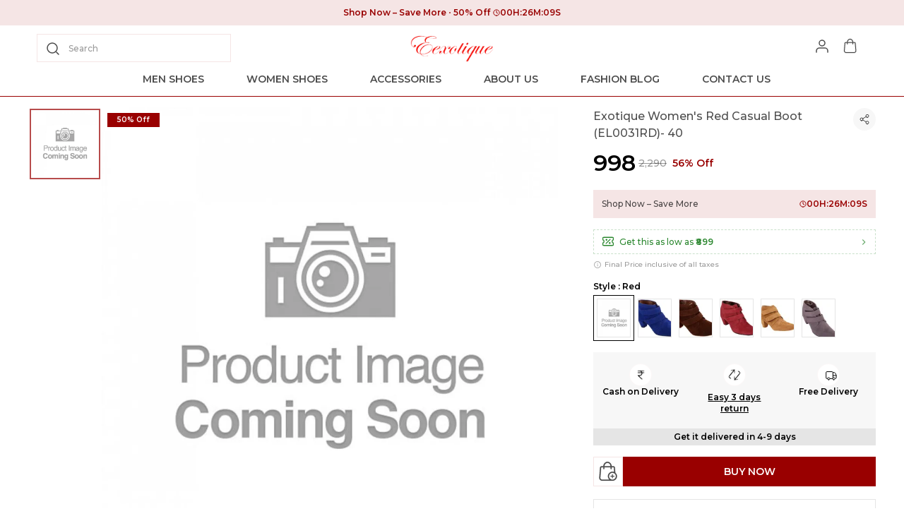

--- FILE ---
content_type: text/html; charset=utf-8
request_url: https://exotiqueshoe.com/Exotique-Womens-Red-Casual-Boot--EL0031RD---40/catalogue/Bx6UKa1w/5mVOdqU3
body_size: 40202
content:
<!doctype html><html lang="en-IN"><head><meta http-equiv="X-UA-Compatible" content="IE=edge"/><meta charSet="utf-8"/><meta name="google" content="notranslate"/><meta name="theme-color" content="#990000"/><link rel="manifest" id="my-manifest-placeholder"/><link rel="shortcut icon" type="image/ico" href="https://d1311wbk6unapo.cloudfront.net/NushopWebsiteAsset/tr:w-48,h-48,f-webp,fo-auto/62c40ace5122cd04043d6652_favicon_3MD2GB803M_2022-07-21"/><link rel="preconnect" href="https://dn75phrp3hg82.cloudfront.net" crossorigin="true"/><link rel="preconnect" href="https://browser.sentry-cdn.com" crossorigin="true"/><link rel="preconnect" href="https://www.googletagmanager.com" crossorigin="true"/><link href="https://connect.facebook.net" crossorigin="true"/><script>
var myDynamicManifest = {
  "name": "Exotique",
  "short_name": "Exotique",
  "description": "Exotique from Indra Enterprise aspires to be the leading brand of footwear and accessories by differentiating itself through fashion & product innovation, passion, and customer service. ",
  "start_url": "https://exotiqueshoe.com/",
  "orientation": "portrait",
  "display": "standalone",
  "background_color": "white",
  "theme_color": "#0f4a73",
  "icons": [{
    "src": "https://d1311wbk6unapo.cloudfront.net/NushopWebsiteAsset/tr:w-192,h-192,h-48,f-webp,fo-auto/62c40ace5122cd04043d6652_favicon_3MD2GB803M_2022-07-21",
    "sizes": "192x192",
    "type": "image/png"
  }]
}
const stringManifest = JSON.stringify(myDynamicManifest);
const blob = new Blob([stringManifest], {type: 'application/json'});
const manifestURL = URL.createObjectURL(blob);
document.querySelector('#my-manifest-placeholder').setAttribute('href', manifestURL);
</script><script>
  window.__addToHomePrompt = null;
  window.addEventListener('beforeinstallprompt', function (e) {
    // Prevent Chrome 67 and earlier from automatically showing the prompt
    e.preventDefault();
    // Stash the event so it can be triggered later.
    window.__addToHomePrompt = e;
  });
</script><script>
  if('serviceWorker' in navigator) {
    navigator.serviceWorker.getRegistrations().then(function(registrations) {
      registrations.forEach(function(registration) {
        registration.unregister();
      })
    });
  }
</script><meta name="viewport" content="width=device-width, initial-scale=1 user-scalable=no"/><title data-react-helmet="true">Exotique Exotique Women&#x27;s Red Casual Boot (EL0031RD)- 40 Price in India - Buy Exotique Exotique Women&#x27;s Red Casual Boot (EL0031RD)- 40 online at https://exotiqueshoe.com</title><meta data-react-helmet="true" name="description" content="Buy Exotique Women&#x27;s Red Casual Boot (EL0031RD)- 40 for Rs.998 online. Exotique Women&#x27;s Red Casual Boot (EL0031RD)- 40 at best prices with FREE shipping &amp; cash on delivery. Only Genuine Products. 30 Day Replacement Guarantee"/><meta data-react-helmet="true" property="keywords" content="Exotique, Exotique Women&#x27;s Red Casual Boot (EL0031RD)- 40, Exotique Exotique Women&#x27;s Red Casual Boot (EL0031RD)- 40"/><meta data-react-helmet="true" name="twitter:card" content="Exotique Exotique Women&#x27;s Red Casual Boot (EL0031RD)- 40 Price in India - Buy Exotique Exotique Women&#x27;s Red Casual Boot (EL0031RD)- 40 online at https://exotiqueshoe.com"/><meta data-react-helmet="true" property="og:type" content="website"/><meta data-react-helmet="true" property="og:title" content="Exotique Exotique Women&#x27;s Red Casual Boot (EL0031RD)- 40 Price in India - Buy Exotique Exotique Women&#x27;s Red Casual Boot (EL0031RD)- 40 online at https://exotiqueshoe.com"/><meta data-react-helmet="true" property="og:description" content="Buy Exotique Women&#x27;s Red Casual Boot (EL0031RD)- 40 for Rs.998 online. Exotique Women&#x27;s Red Casual Boot (EL0031RD)- 40 at best prices with FREE shipping &amp; cash on delivery. Only Genuine Products. 30 Day Replacement Guarantee"/><meta data-react-helmet="true" property="og:keywords" content="Exotique, Exotique Women&#x27;s Red Casual Boot (EL0031RD)- 40, Exotique Exotique Women&#x27;s Red Casual Boot (EL0031RD)- 40"/><meta data-react-helmet="true" property="og:url" content="https://exotiqueshoe.com/Exotique-Womens-Red-Casual-Boot--EL0031RD---40/catalogue/Bx6UKa1w/5mVOdqU3"/><meta data-react-helmet="true" property="og:image" itemProp="image" content="https://d1311wbk6unapo.cloudfront.net/NushopCatalogue/tr:f-webp,w-600,fo-auto/product-image-placeholder.jpg"/><meta data-react-helmet="true" property="product:availability" content="in stock"/><meta data-react-helmet="true" property="product:condition" content="new"/><meta data-react-helmet="true" property="product:price:amount" content="998"/><meta data-react-helmet="true" property="product:price:currency" content="INR"/><meta data-react-helmet="true" property="product:item_group_id" content="Bx6UKa1w"/><meta data-react-helmet="true" property="product:retailer_item_id" content="5mVOdqU3"/><meta data-react-helmet="true" property="product:inventory" content="100"/><link data-react-helmet="true" rel="preload" fetchPriority="high" as="image" href="https://d1311wbk6unapo.cloudfront.net/NushopCatalogue/tr:f-webp,w-600,fo-auto/product-image-placeholder.jpg" type="image/webp"/><link data-react-helmet="true" rel="preload" fetchPriority="high" as="image" href="https://d1311wbk6unapo.cloudfront.net/NushopWebsiteAsset/image_placeholder_2.png" type="image/webp"/><style data-emotion="css-global 18b3uai">.overflow-hidden{overflow:hidden!important;}*,*:before,*:after{box-sizing:border-box;-moz-box-sizing:border-box;-webkit-box-sizing:border-box;}html{line-height:1.2;-webkit-text-size-adjust:100%;overscroll-behavior:contain;height:100%;font-smoothing:antialiased;-webkit-font-smoothing:antialiased;-moz-osx-font-smoothing:grayscale;text-rendering:optimizeLegibility;}body{margin:0;position:relative;overscroll-behavior:contain;width:100%;}html,body{background-color:#fff;}main{display:block;}a{background-color:transparent;-webkit-text-decoration:none;text-decoration:none;}img{border-style:none;}button,input,optgroup,select,textarea{font-family:inherit;font-size:100%;line-height:1.15;margin:0;}button,input{overflow:visible;}button,select{text-transform:none;}button,[type="button"],[type="reset"],[type="submit"]{-webkit-appearance:button;}button::-moz-focus-inner,[type="button"]::-moz-focus-inner,[type="reset"]::-moz-focus-inner,[type="submit"]::-moz-focus-inner{border-style:none;padding:0;}button:-moz-focusring,[type="button"]:-moz-focusring,[type="reset"]:-moz-focusring,[type="submit"]:-moz-focusring{outline:1px dotted ButtonText;}fieldset{padding:0.35em 0.75em 0.625em;}legend{box-sizing:border-box;color:inherit;display:table;max-width:100%;padding:0;white-space:normal;}progress{vertical-align:baseline;}textarea{overflow:auto;}[type="checkbox"],[type="radio"]{box-sizing:border-box;padding:0;}[type="number"]::-webkit-inner-spin-button,[type="number"]::-webkit-outer-spin-button{height:auto;}[type="search"]{-webkit-appearance:textfield;outline-offset:-2px;}[type="search"]::-webkit-search-decoration{-webkit-appearance:none;}::-webkit-file-upload-button{-webkit-appearance:button;font:inherit;}[hidden]{display:none;}#root{height:100%;}body,.no-select{-webkit-user-select:none;-moz-user-select:none;-ms-user-select:none;user-select:none;-o-user-select:none;-moz-user-select:none;-khtml-user-select:none;-webkit-user-select:none;}a{-webkit-text-decoration:none;text-decoration:none;color:inherit;}.ReactModal__Body--open,.ReactModal__Html--open{overflow:hidden;position:fixed;height:100vh;width:100%;}.ReactModal__Overlay{opacity:0;-webkit-transition:opacity .3s cubic-bezier(0, 0, 0.2, 1);transition:opacity .3s cubic-bezier(0, 0, 0.2, 1);}.ReactModal__Overlay--after-open{opacity:1;}.ReactModal__Overlay--before-close{opacity:0;}.ReactModal__Content{-webkit-backface-visibility:hidden;backface-visibility:hidden;-webkit-transform:translateY(100%);-moz-transform:translateY(100%);-ms-transform:translateY(100%);transform:translateY(100%);-webkit-transition:-webkit-transform 0.2s cubic-bezier(0, 0, 0.2, 1);transition:transform 0.2s cubic-bezier(0, 0, 0.2, 1);}.ReactModal__Content--after-open{-webkit-transform:translateY(0px);-moz-transform:translateY(0px);-ms-transform:translateY(0px);transform:translateY(0px);transition-delay:.3s;}.ReactModal__Content--before-close{-webkit-transform:translateY(100%);-moz-transform:translateY(100%);-ms-transform:translateY(100%);transform:translateY(100%);transition-delay:0s;}noscript figure{position:fixed;top:0px;left:0px;z-index:2;background:#fff;width:100%;padding:12px;margin:0;z-index:999;}noscript figure>p{margin:0;}:root{--balloon-color:red;}.tinyfade{position:relative;}.tinyfade>*{position:relative;width:100%;opacity:0;float:left;pointer-events:none;}.tinyfade>:not(:first-of-type){position:absolute;top:0;left:0;right:0;}.tinyfade:not(.tinyfade-js)>:first-of-type{opacity:1;pointer-events:auto;}.tinyfade-current{z-index:2;opacity:1;pointer-events:auto;}.tinyfade-last{z-index:1;opacity:1;}.pause-animations *,.pause-animations *:before,.pause-animations *:after{-webkit-animation-play-state:paused!important;animation-play-state:paused!important;}a{-webkit-tap-highlight-color:transparent;-webkit-touch-callout:none;-webkit-user-select:none;-khtml-user-select:none;-moz-user-select:none;-ms-user-select:none;}.ql-align-center{text-align:center;}.ql-align-right{text-align:right;}.ql-align-left{text-align:left;}.ql-align-justify{text-align:justify;}::-webkit-scrollbar{width:6px;height:6px;}::-webkit-scrollbar-track{background:var(--grey4);}::-webkit-scrollbar-thumb{background:var(--grey1);}::-webkit-scrollbar-thumb:hover{background:var(--grey);}</style><style data-emotion="css-global oayfdm">:root{--grey:rgba(153, 0, 0, 1);--grey1:rgba(153, 0, 0, 0.7);--grey2:rgba(153, 0, 0, 0.4);--grey3:rgba(153, 0, 0, 0.25);--grey4:rgba(153, 0, 0, 0.10);--grey5:rgba(153, 0, 0, 0.03);--white1:rgba(255, 255, 255, 1);--white2:rgba(255, 255, 255, 0.75);--white3:rgba(255, 255, 255, 0.5);--white4:rgba(255, 255, 255, 0.12);--green:rgba(43, 135, 47, 1);--green1:rgba(43, 135, 47, 0.7);--green2:rgba(43, 135, 47, 0.4);--green3:rgba(43, 135, 47, 0.25);--green4:rgba(43, 135, 47, 0.1);--green5:rgba(43, 135, 47, 0.03);--blue:rgba(71, 100, 205, 1);--blue1:rgba(71, 100, 205, 0.7);--blue2:rgba(71, 100, 205, 0.4);--blue3:rgba(71, 100, 205, 0.25);--blue4:rgba(71, 100, 205, 0.1);--blue5:rgba(71, 100, 205, 0.03);--black:rgba(0, 0, 0, 1);--black1:rgba(0, 0, 0, 0.7);--black2:rgba(0, 0, 0, 0.4);--black3:rgba(0, 0, 0, 0.25);--black4:rgba(0, 0, 0, 0.1);--black5:rgba(0, 0, 0, 0.03);--brand:#d24343;--brand4:rgba(210, 67, 67, 0.1);--saleTextColor:rgba(153, 0, 0, 1);--saleBackgroundColor:rgba(153, 0, 0, 0.1);--bumperBackgroundColor:linear-gradient( 106deg, rgba(255, 111, 0, 0.1) 0%, rgba(231, 60, 60, 0.1) 100% );--bumperTextColor:linear-gradient( 106deg, rgba(255, 111, 0, 1) 0%, rgba(231, 60, 60, 1) 100% );}body{background-color:var(--white1);}</style><style data-emotion="css-global en3vph">html,body{line-height:1.5;}body{font-family:'Montserrat',sans-serif;font-weight:500;}:root{--title1:Montserrat;--title1_weight:600;--title2:Montserrat;--title2_weight:500;--title3:Montserrat;--title3_weight:500;--heading:Montserrat;--heading_weight:600;--body:Montserrat;--body_weight:500;}</style><script defer="" async="" src="https://www.googletagmanager.com/gtag/js?id=G-Z8LVP5PY0P"></script><script>
            <!-- Google Tag Manager -->
            (function(w,d,s,l,i){w[l]=w[l]||[];w[l].push({'gtm.start':
            new Date().getTime(),event:'gtm.js'});var f=d.getElementsByTagName(s)[0],
            j=d.createElement(s),dl=l!='dataLayer'?'&l='+l:'';j.async=true;j.src=
            'https://www.googletagmanager.com/gtm.js?id='+i+dl;f.parentNode.insertBefore(j,f);
            })(window,document,'script','dataLayer',"GTM-W4P6KPV");
            <!-- End Google Tag Manager -->
              const GA_ID = "G-Z8LVP5PY0P";
              const GA4_ID = "";
              window.dataLayer = window.dataLayer || [];
              function gtag(){dataLayer.push(arguments);}
              gtag('js', new Date());
              gtag('config', GA4_ID);
              gtag('config', GA_ID);
              window.updateProfile = window.updateProfile || ((userId) => {
                gtag('config', GA4_ID, { 'user_id': userId });
                gtag('config', GA_ID, { 'user_id': userId });
              })
          </script></head><body><noscript>
          <!-- Google Tag Manager (noscript) -->
          <iframe src="https://www.googletagmanager.com/ns.html?id=GTM-W4P6KPV"
          height="0" width="0" style="display:none;visibility:hidden"></iframe>
          <!-- End Google Tag Manager (noscript) -->
        </noscript><div id="root"><style data-emotion="css iduvmx">.css-iduvmx{margin-bottom:0px;margin-right:0px;margin-left:0px;margin-top:0px;}@media(min-width: 0px){.css-iduvmx{padding-bottom:68px;}}@media(min-width: 1200px){.css-iduvmx{padding-bottom:0px;}}</style><div class="css-iduvmx"><style data-emotion="css u7w0qn">.css-u7w0qn{margin-bottom:0px;margin-right:0px;margin-left:0px;margin-top:0px;}@media (min-width: 0px) and (max-width: 575px){.css-u7w0qn{display:none;}}@media (min-width: 576px) and (max-width: 767px){.css-u7w0qn{display:none;}}@media (min-width: 768px) and (max-width: 991px){.css-u7w0qn{display:none;}}@media (min-width: 992px) and (max-width: 1199px){.css-u7w0qn{display:none;}}@media (min-width: 1200px) and (max-width: 1599px){.css-u7w0qn{display:block;}}</style><style data-emotion="css 1uwr6ov">.css-1uwr6ov{background-color:var(--white1);position:-webkit-sticky;position:sticky;top:0;width:100%;z-index:4;border-bottom:1px solid var(--grey);margin-bottom:0px;margin-right:0px;margin-left:0px;margin-top:0px;}@media (min-width: 0px) and (max-width: 575px){.css-1uwr6ov{display:none;}}@media (min-width: 576px) and (max-width: 767px){.css-1uwr6ov{display:none;}}@media (min-width: 768px) and (max-width: 991px){.css-1uwr6ov{display:none;}}@media (min-width: 992px) and (max-width: 1199px){.css-1uwr6ov{display:none;}}@media (min-width: 1200px) and (max-width: 1599px){.css-1uwr6ov{display:block;}}</style><style data-emotion="css 3fth1e">.css-3fth1e{margin-bottom:0px;margin-right:0px;margin-left:0px;margin-top:0px;background-color:var(--white1);position:-webkit-sticky;position:sticky;top:0;width:100%;z-index:4;border-bottom:1px solid var(--grey);margin-bottom:0px;margin-right:0px;margin-left:0px;margin-top:0px;}@media (min-width: 0px) and (max-width: 575px){.css-3fth1e{display:none;}}@media (min-width: 576px) and (max-width: 767px){.css-3fth1e{display:none;}}@media (min-width: 768px) and (max-width: 991px){.css-3fth1e{display:none;}}@media (min-width: 992px) and (max-width: 1199px){.css-3fth1e{display:none;}}@media (min-width: 1200px) and (max-width: 1599px){.css-3fth1e{display:block;}}</style><div id="page-header" class="css-3fth1e"><style data-emotion="css-global vy729">.slick-slider{position:relative;display:block;box-sizing:border-box;-webkit-user-select:none;-moz-user-select:none;-ms-user-select:none;-webkit-user-select:none;-moz-user-select:none;-ms-user-select:none;user-select:none;-webkit-touch-callout:none;-khtml-user-select:none;-ms-touch-action:pan-y;touch-action:pan-y;-webkit-tap-highlight-color:transparent;}.slick-list{position:relative;display:block;overflow:hidden;margin:0;padding:0;}.slick-list:focus{outline:none;}.slick-list.dragging{cursor:pointer;cursor:hand;}.slick-slider .slick-track,.slick-slider .slick-list{-webkit-transform:translate3d(0, 0, 0);-moz-transform:translate3d(0, 0, 0);-ms-transform:translate3d(0, 0, 0);-o-transform:translate3d(0, 0, 0);-webkit-transform:translate3d(0, 0, 0);-moz-transform:translate3d(0, 0, 0);-ms-transform:translate3d(0, 0, 0);transform:translate3d(0, 0, 0);}.slick-track{position:relative;top:0;left:0;display:block;margin-left:auto;margin-right:auto;}.slick-track:before,.slick-track:after{display:table;content:'';}.slick-track:after{clear:both;}.slick-loading .slick-track{visibility:hidden;}.slick-slide{display:none;float:left;height:100%;min-height:1px;}[dir='rtl'] .slick-slide{float:right;}.slick-slide img{display:block;}.slick-slide.slick-loading img{display:none;}.slick-slide.dragging img{pointer-events:none;}.slick-initialized .slick-slide{display:block;}.slick-loading .slick-slide{visibility:hidden;}.slick-vertical .slick-slide{display:block;height:auto;border:1px solid transparent;}.slick-arrow.slick-hidden{display:none;}.slick-prev,.slick-next{font-size:0;line-height:0;position:absolute;top:50%;display:block;width:20px;height:20px;padding:0;-webkit-transform:translate(0, -50%);-ms-transform:translate(0, -50%);-webkit-transform:translate(0, -50%);-moz-transform:translate(0, -50%);-ms-transform:translate(0, -50%);transform:translate(0, -50%);cursor:pointer;color:transparent;border:none;outline:none;background:transparent;}.slick-prev:hover,.slick-prev:focus,.slick-next:hover,.slick-next:focus{color:transparent;outline:none;background:transparent;}.slick-prev:hover:before,.slick-prev:focus:before,.slick-next:hover:before,.slick-next:focus:before{opacity:1;}.slick-prev.slick-disabled:before,.slick-next.slick-disabled:before{opacity:.25;}.slick-prev:before,.slick-next:before{font-family:'slick';font-size:20px;line-height:1;opacity:.75;color:white;-webkit-font-smoothing:antialiased;-moz-osx-font-smoothing:grayscale;}.slick-prev{left:-25px;}[dir='rtl'] .slick-prev{right:-25px;left:auto;}.slick-prev:before{content:'←';}[dir='rtl'] .slick-prev:before{content:'→';}.slick-next{right:-25px;}[dir='rtl'] .slick-next{right:auto;left:-25px;}.slick-next:before{content:'→';}[dir='rtl'] .slick-next:before{content:'←';}.slick-dotted.slick-slider{margin-bottom:30px;}.slick-dots{position:absolute;bottom:-25px;display:block;width:100%;padding:0;margin:0;list-style:none;text-align:center;}.slick-dots li{position:relative;display:inline-block;width:20px;height:20px;margin:0 5px;padding:0;cursor:pointer;}.slick-dots li button{font-size:0;line-height:0;display:block;width:20px;height:20px;padding:5px;cursor:pointer;color:transparent;border:0;outline:none;background:transparent;}.slick-dots li button:hover,.slick-dots li button:focus{outline:none;}.slick-dots li button:hover:before,.slick-dots li button:focus:before{opacity:1;}.slick-dots li button:before{font-family:'slick';font-size:6px;line-height:20px;position:absolute;top:0;left:0;width:20px;height:20px;content:'•';text-align:center;opacity:.25;color:black;-webkit-font-smoothing:antialiased;-moz-osx-font-smoothing:grayscale;}.slick-dots li.slick-active button:before{opacity:.75;color:black;}</style><div class="slick-slider slick-initialized"><div class="slick-list"><div class="slick-track" style="width:100%;left:0%"><div data-index="0" class="slick-slide slick-active slick-current" tabindex="-1" aria-hidden="false" style="outline:none;width:100%"><div><style data-emotion="css zt594c">.css-zt594c{padding:10px;background-color:var(--saleBackgroundColor);}</style><style data-emotion="css 1fxr9o0">.css-1fxr9o0{margin-bottom:0px;margin-right:0px;margin-left:0px;margin-top:0px;padding:10px;background-color:var(--saleBackgroundColor);}</style><div class="css-1fxr9o0"><div><style data-emotion="css p5j7b">.css-p5j7b{margin-bottom:0px;margin-right:0px;margin-left:0px;margin-top:0px;}@media(min-width: 0px){.css-p5j7b{display:-webkit-box;display:-webkit-flex;display:-ms-flexbox;display:flex;-webkit-box-pack:justify;-webkit-justify-content:space-between;justify-content:space-between;-webkit-align-items:center;-webkit-box-align:center;-ms-flex-align:center;align-items:center;}}@media(min-width: 1200px){.css-p5j7b{display:-webkit-box;display:-webkit-flex;display:-ms-flexbox;display:flex;-webkit-align-items:center;-webkit-box-align:center;-ms-flex-align:center;align-items:center;-webkit-box-pack:center;-ms-flex-pack:center;-webkit-justify-content:center;justify-content:center;gap:12px;}}</style><div class="css-p5j7b"><style data-emotion="css 1x3mvbf">.css-1x3mvbf{display:-webkit-box;display:-webkit-flex;display:-ms-flexbox;display:flex;-webkit-box-pack:start;-ms-flex-pack:start;-webkit-justify-content:start;justify-content:start;-webkit-align-items:center;-webkit-box-align:center;-ms-flex-align:center;align-items:center;}</style><style data-emotion="css 1chqms3">.css-1chqms3{margin-bottom:0px;margin-right:0px;margin-left:0px;margin-top:0px;display:-webkit-box;display:-webkit-flex;display:-ms-flexbox;display:flex;-webkit-box-pack:start;-ms-flex-pack:start;-webkit-justify-content:start;justify-content:start;-webkit-align-items:center;-webkit-box-align:center;-ms-flex-align:center;align-items:center;}</style><div class="css-1chqms3"><style data-emotion="css yat2js">.css-yat2js{color:var(--saleTextColor);white-space:nowrap;overflow:hidden;text-overflow:ellipsis;}</style><style data-emotion="css us7ixu">.css-us7ixu{margin:0;font-weight:400;text-align:center;word-break:break-word;color:var(--grey);font-family:var(--heading),sans-serif;font-weight:var(--heading_weight);font-size:12px;line-height:16px;text-transform:initial;white-space:nowrap;overflow:hidden;text-overflow:ellipsis;max-width:200px;margin-bottom:0px;margin-right:4px;margin-left:0px;margin-top:0px;color:var(--saleTextColor);white-space:nowrap;overflow:hidden;text-overflow:ellipsis;}</style><p data-sd-event="" class="css-us7ixu">Shop Now – Save More</p><style data-emotion="css 1jbedsz">.css-1jbedsz{border:1px solid var(--saleTextColor);height:2px;width:2px;background-color:var(--saleTextColor);border-radius:50%;display:inline-block;vertical-align:middle;}</style><span class="css-1jbedsz"></span><style data-emotion="css 1gynu0w">.css-1gynu0w{color:var(--saleTextColor);}</style><style data-emotion="css be5h8i">.css-be5h8i{margin:0;font-weight:400;text-align:center;word-break:break-word;color:rgba(0, 0, 0, 1);font-family:var(--heading),sans-serif;font-weight:var(--heading_weight);font-size:12px;line-height:16px;text-transform:initial;margin-bottom:0px;margin-right:4px;margin-left:4px;margin-top:0px;color:var(--saleTextColor);}@media(min-width: 1200px){.css-be5h8i{font-family:var(--heading),sans-serif;font-weight:var(--heading_weight);font-size:12px;line-height:16px;}}</style><p data-sd-event="" class="css-be5h8i">50% Off</p></div><style data-emotion="css 2hndyu">.css-2hndyu{margin-bottom:0px;margin-right:0px;margin-left:0px;margin-top:0px;}</style><div class="css-2hndyu"><style data-emotion="css 1xh76ap">.css-1xh76ap{display:-webkit-box;display:-webkit-flex;display:-ms-flexbox;display:flex;-webkit-align-items:center;-webkit-box-align:center;-ms-flex-align:center;align-items:center;-webkit-box-pack:center;-ms-flex-pack:center;-webkit-justify-content:center;justify-content:center;gap:2px;}</style><style data-emotion="css aequl0">.css-aequl0{margin-bottom:0px;margin-right:0px;margin-left:0px;margin-top:0px;display:-webkit-box;display:-webkit-flex;display:-ms-flexbox;display:flex;-webkit-align-items:center;-webkit-box-align:center;-ms-flex-align:center;align-items:center;-webkit-box-pack:center;-ms-flex-pack:center;-webkit-justify-content:center;justify-content:center;gap:2px;}</style><div class="css-aequl0"><svg xmlns="http://www.w3.org/2000/svg" width="10" height="10" viewBox="0 0 10 10" fill="none"><g clip-path="url(#clip0_1864_4192)"><path d="M5.00016 9.16683C7.30135 9.16683 9.16683 7.30135 9.16683 5.00016C9.16683 2.69898 7.30135 0.833496 5.00016 0.833496C2.69898 0.833496 0.833496 2.69898 0.833496 5.00016C0.833496 7.30135 2.69898 9.16683 5.00016 9.16683Z" stroke="var(--saleTextColor)" stroke-linecap="round" stroke-linejoin="round"></path><path d="M5 2.5V5L6.66667 5.83333" stroke="var(--saleTextColor)" stroke-linecap="round" stroke-linejoin="round"></path></g><defs><clipPath id="clip0_1864_4192"><rect width="10" height="10" fill="white"></rect></clipPath></defs></svg><style data-emotion="css 12n2uc">.css-12n2uc{color:var(--saleTextColor);}</style><style data-emotion="css q08cxr">.css-q08cxr{margin:0;font-weight:400;text-align:center;word-break:break-word;color:var(--grey);font-family:var(--heading),sans-serif;font-weight:var(--heading_weight);font-size:12px;line-height:16px;text-transform:initial;margin-bottom:0px;margin-right:0px;margin-left:0px;margin-top:0px;color:var(--saleTextColor);}@media(min-width: 1200px){.css-q08cxr{font-family:var(--heading),sans-serif;font-weight:var(--heading_weight);font-size:12px;line-height:16px;}}</style><p data-sd-event="" class="css-q08cxr">00<!-- -->H:<!-- -->26<!-- -->M:<!-- -->16<!-- -->S</p></div></div></div></div></div></div></div></div></div></div><style data-emotion="css 1uvwrj7">.css-1uvwrj7{margin-bottom:0px;margin-right:0px;margin-left:0px;margin-top:0px;}@media(min-width: 0px){.css-1uvwrj7{padding:12px;display:-webkit-box;display:-webkit-flex;display:-ms-flexbox;display:flex;-webkit-box-pack:justify;-webkit-justify-content:space-between;justify-content:space-between;-webkit-align-items:center;-webkit-box-align:center;-ms-flex-align:center;align-items:center;}}@media(min-width: 1200px){.css-1uvwrj7{max-width:1200px;margin:0 auto;}}</style><div class="css-1uvwrj7"><style data-emotion="css 11q9ywg">.css-11q9ywg{margin-bottom:0px;margin-right:0px;margin-left:0px;margin-top:0px;}@media(min-width: 0px){.css-11q9ywg{display:-webkit-box;display:-webkit-flex;display:-ms-flexbox;display:flex;-webkit-box-pack:justify;-webkit-justify-content:space-between;justify-content:space-between;-webkit-align-items:center;-webkit-box-align:center;-ms-flex-align:center;align-items:center;}}@media(min-width: 1200px){.css-11q9ywg{width:33%;}}</style><div class="css-11q9ywg"><style data-emotion="css b63aau">.css-b63aau input{font-size:14px;line-height:20px;padding:9px 12px 9px 35px;max-height:40px;}.css-b63aau svg{position:absolute;top:8px;left:10px;}</style><a class="css-b63aau" href="/search"><style data-emotion="css 1kq3u6w">.css-1kq3u6w{margin:0;}</style><div class="css-1kq3u6w"><style data-emotion="css numa13">.css-numa13{position:relative;border:solid 1px var(--grey4);display:-webkit-box;display:-webkit-flex;display:-ms-flexbox;display:flex;-webkit-box-pack:justify;-webkit-justify-content:space-between;justify-content:space-between;-webkit-align-items:center;-webkit-box-align:center;-ms-flex-align:center;align-items:center;padding:0 14px;}</style><div class="css-numa13"><svg width="24px" height="24px" viewBox="0 0 24 24" fill="none" xmlns="http://www.w3.org/2000/svg"><path d="M11 18a7 7 0 1 0 0-14 7 7 0 0 0 0 14zM20 20l-3-3" stroke="var(--black)" stroke-opacity=".7" stroke-width="1.5" stroke-linecap="round" stroke-linejoin="round"></path></svg><style data-emotion="css 1awj9c0">.css-1awj9c0{padding:12px 8px;width:auto;border:0;outline:0;font-family:var(--heading),sans-serif;font-weight:var(--heading_weight);font-size:12px;line-height:16px;color:var(--grey);}.css-1awj9c0:-webkit-autofill{-webkit-box-shadow:0 0 0 30px white inset!important;}.css-1awj9c0::-webkit-input-placeholder{color:var(--grey3);opacity:1;font-weight:var(--body_weight);font-family:var(--body3);font-size:12px;line-height:16px;}.css-1awj9c0::-moz-placeholder{color:var(--grey3);opacity:1;font-weight:var(--body_weight);font-family:var(--body3);font-size:12px;line-height:16px;}.css-1awj9c0:-ms-input-placeholder{color:var(--grey3);opacity:1;font-weight:var(--body_weight);font-family:var(--body3);font-size:12px;line-height:16px;}.css-1awj9c0::placeholder{color:var(--grey3);opacity:1;font-weight:var(--body_weight);font-family:var(--body3);font-size:12px;line-height:16px;}.css-1awj9c0::-webkit-inner-spin-button,.css-1awj9c0::-webkit-outer-spin-button{-webkit-appearance:none;}.css-1awj9c0:-ms-input-placeholder{color:var(--grey3);}.css-1awj9c0::-ms-input-placeholder{color:var(--grey3);}</style><input data-sd-event="searchBarButton" data-clarity-unmask="true" value="" autoComplete="off" placeholder="" class="css-1awj9c0"/><style data-emotion="css 12qzvn3">.css-12qzvn3{position:absolute;left:44px;top:12px;-webkit-transition:all .4s ease;transition:all .4s ease;}</style><style data-emotion="css 1pw8gj2">.css-1pw8gj2{margin:0;font-weight:400;text-align:left;word-break:break-word;color:var(--black2);font-family:var(--body),sans-serif;font-weight:var(--body_weight);font-size:12px;line-height:16px;text-transform:initial;margin-bottom:0px;margin-right:0px;margin-left:0px;margin-top:0px;position:absolute;left:44px;top:12px;-webkit-transition:all .4s ease;transition:all .4s ease;}</style><p data-sd-event="" class="css-1pw8gj2">Search</p></div></div></a></div><style data-emotion="css 839d6f">.css-839d6f{max-height:40px;}</style><a class="css-839d6f" href="/"><style data-emotion="css 1ijugs7">.css-1ijugs7{margin-bottom:0px;margin-right:0px;margin-left:0px;margin-top:0px;}@media(min-width: 0px){.css-1ijugs7{max-width:264px;max-height:40px;text-align:center;object-position:center;}}@media(min-width: 1200px){.css-1ijugs7{max-width:300px;}}</style><img src="https://d1311wbk6unapo.cloudfront.net/NushopWebsiteAsset/tr:w-300,,f-webp,fo-auto/62c40ace5122cd04043d6652_logo_DDCLCQK3W0_2022-07-24" alt="logo__Exotique" class="css-1ijugs7"/></a><style data-emotion="css 1ytjhpt">.css-1ytjhpt{margin-bottom:0px;margin-right:0px;margin-left:0px;margin-top:0px;}@media(min-width: 0px){.css-1ytjhpt{display:-webkit-box;display:-webkit-flex;display:-ms-flexbox;display:flex;-webkit-box-pack:justify;-webkit-justify-content:space-between;justify-content:space-between;-webkit-align-items:center;-webkit-box-align:center;-ms-flex-align:center;align-items:center;-webkit-box-pack:end;-ms-flex-pack:end;-webkit-justify-content:flex-end;justify-content:flex-end;}}@media(min-width: 1200px){.css-1ytjhpt{width:33%;}}</style><div class="css-1ytjhpt"><a class="css-2hndyu" href="/orders"><style data-emotion="css clknn8">.css-clknn8{padding:8px 8px 8px 0px;}</style><style data-emotion="css zixo5y">.css-zixo5y{position:relative;-webkit-appearance:none;-moz-appearance:none;-ms-appearance:none;appearance:none;overflow:hidden;outline:0px;border-width:1px;border-style:solid;cursor:pointer;font-family:var(--body),sans-serif;font-weight:bold;background-color:transparent;color:transparent;border:none;padding:0!important;overflow:visible;padding:4px 14px;font-size:14px;line-height:20px;text-transform:uppercase;width:100%;padding:8px 8px 8px 0px;}.css-zixo5y:hover,.css-zixo5y:active,.css-zixo5y:focus{outline:0px;}.css-zixo5y svg,.css-zixo5y img{margin:0px;}</style><button class="css-zixo5y"><style data-emotion="css 2f3j1g">.css-2f3j1g{display:-webkit-box;display:-webkit-flex;display:-ms-flexbox;display:flex;-webkit-box-pack:center;-ms-flex-pack:center;-webkit-justify-content:center;justify-content:center;-webkit-align-items:center;-webkit-box-align:center;-ms-flex-align:center;align-items:center;font-size:inherit;}.css-2f3j1g>svg:first-of-type,.css-2f3j1g>img:first-of-type{margin-right:12px;}</style><div class="css-2f3j1g"><style data-emotion="css 1ax2ovp">.css-1ax2ovp{margin-bottom:0px;margin-right:0px;margin-left:0px;margin-top:0px;}@media(min-width: 0px){.css-1ax2ovp{margin:0!important;}}@media(min-width: 1200px){.css-1ax2ovp{margin:0 16px!important;}}</style><svg width="24" height="24" viewBox="0 0 24 24" fill="none" xmlns="http://www.w3.org/2000/svg" class="css-1ax2ovp"><path d="M20 21v-2a4 4 0 0 0-4-4H8a4 4 0 0 0-4 4v2M12 12a4 4 0 1 0 0-8 4 4 0 0 0 0 8z" stroke="var(--black)" stroke-opacity=".7" stroke-width="1.5" stroke-linecap="round" stroke-linejoin="round"></path></svg></div></button></a><style data-emotion="css uxj08">.css-uxj08{-webkit-text-decoration:none;text-decoration:none;display:block;}</style><a class="css-uxj08" href="/bag"><button class="css-zixo5y"><div class="css-2f3j1g"><style data-emotion="css ti75j2">.css-ti75j2{margin:0;}</style><svg xmlns="http://www.w3.org/2000/svg" width="24" height="24" viewBox="0 0 24 24" fill="none" class="css-ti75j2"><path d="M19.4973 7.99034C19.4385 7.27849 18.8419 6.73189 18.1276 6.73665H16.0438C16.0279 4.12212 14.0798 2 11.6852 2C9.29058 2 7.34252 4.12212 7.32584 6.73665H5.24439C4.52858 6.73267 3.93034 7.28087 3.87154 7.99509L3.00715 18.7975C3.00238 18.865 3 18.9334 3 19.0057V19.0049C3.00079 19.7993 3.317 20.5612 3.87869 21.1221C4.44038 21.6838 5.20228 21.9992 5.99674 22H17.3729C18.1674 21.9992 18.9285 21.683 19.4902 21.1221C20.051 20.5604 20.3673 19.7993 20.368 19.0049C20.368 18.9373 20.368 18.869 20.3609 18.7911L19.4973 7.99034ZM11.6853 3.01695C13.5197 3.01695 15.0117 4.68296 15.0277 6.73585L8.34305 6.73665C8.35894 4.68286 9.85097 3.01693 11.6855 3.01693L11.6853 3.01695ZM17.373 20.9824L5.9968 20.9832C4.90518 20.9816 4.02013 20.0966 4.01934 19.0049C4.01934 18.9589 4.01934 18.9128 4.02411 18.8691L4.88611 8.0801C4.902 7.89419 5.05772 7.75198 5.24442 7.75356H7.32444V9.25432C7.32444 9.53477 7.55246 9.76279 7.83291 9.76279C8.11415 9.76279 8.34137 9.53477 8.34137 9.25432V7.75356H15.0285L15.0293 9.25432C15.0293 9.53477 15.2565 9.76279 15.5377 9.76279C15.8182 9.76279 16.0462 9.53477 16.0462 9.25432V7.75356H18.1262C18.3105 7.75118 18.4655 7.8918 18.4822 8.07532L19.3465 18.8668C19.3497 18.912 19.3505 18.9589 19.3505 19.0026C19.3505 20.095 18.4663 20.9816 17.3731 20.9832L17.373 20.9824Z" fill="var(--black)" fill-opacity="0.7"></path><path d="M11.6855 1.90039C14.1126 1.90059 16.0764 4.02139 16.1406 6.63672H18.1279C18.8461 6.63239 19.4529 7.14742 19.5781 7.84082L19.5967 7.98242L20.4609 18.7822L20.4678 19.0049L20.4639 19.1582C20.4252 19.9233 20.1039 20.6482 19.5605 21.1924C18.9802 21.7719 18.194 22.0988 17.373 22.0996H5.99707C5.17617 22.0988 4.38808 21.7728 3.80762 21.1924C3.22743 20.6128 2.90121 19.8256 2.90039 19.0049C2.90041 18.9306 2.9023 18.8598 2.90723 18.79V18.7891L3.77148 7.9873C3.83454 7.22132 4.47636 6.63287 5.24414 6.63672H7.22852C7.29351 4.02128 9.25833 1.90039 11.6855 1.90039ZM5.24316 7.85352C5.10905 7.85258 4.99679 7.95501 4.98535 8.08887L4.12402 18.877V18.8799L4.02441 18.8691L4.12305 18.8799C4.11898 18.9172 4.11914 18.9577 4.11914 19.0049L4.12891 19.1963C4.22542 20.1428 5.02518 20.8814 5.99707 20.8828H17.373C18.4109 20.8812 19.2508 20.04 19.251 19.0029C19.251 18.9607 19.2499 18.9165 19.2471 18.875L18.3828 8.08398L18.374 8.03613C18.3428 7.92879 18.2429 7.85221 18.1279 7.85352H16.1465V9.25391C16.1465 9.58947 15.8736 9.86212 15.5381 9.8623C15.2015 9.8623 14.9297 9.58948 14.9297 9.25391L14.9287 7.85352H8.44141V9.25391C8.44141 9.58945 8.16953 9.86225 7.83301 9.8623C7.49733 9.8623 7.22461 9.58958 7.22461 9.25391V7.85352H5.24316ZM11.6855 3.11719C9.94642 3.11719 8.50827 4.67337 8.44531 6.63574H14.9238C14.861 4.67399 13.4247 3.11734 11.6855 3.11719Z" stroke="var(--black)" stroke-opacity="0.7" stroke-width="0.2"></path></svg></div></button></a></div></div><style data-emotion="css 1r1k582">.css-1r1k582{margin-bottom:0px;margin-right:0px;margin-left:0px;margin-top:0px;}@media(min-width: 1200px){.css-1r1k582{max-width:1200px;margin:0 auto;padding:12px 0;}}</style><div class="css-1r1k582"><style data-emotion="css 9l8c94">.css-9l8c94{list-style-type:none;margin:0;padding:0;margin:0 auto;margin-top:-12px;margin-bottom:-12px;text-align:center;position:relative;}.css-9l8c94::-webkit-scrollbar-track{background:var(--black4);}</style><ul class="css-9l8c94"><style data-emotion="css 1bmnd9q">.css-1bmnd9q{margin-left:12px;border-bottom:2px solid transparent;padding:0 24px 12px 24px;display:inline-block;cursor:pointer;}.css-1bmnd9q:hover{border-bottom:2px solid var(--black);}.css-1bmnd9q:hover>.level-2{display:-webkit-box;display:-webkit-flex;display:-ms-flexbox;display:flex;}.css-1bmnd9q:hover>.level-3{display:-webkit-box;display:-webkit-flex;display:-ms-flexbox;display:flex;}</style><li class="css-1bmnd9q"><style data-emotion="css 8af0fh">.css-8af0fh{height:100%;display:-webkit-box;display:-webkit-flex;display:-ms-flexbox;display:flex;-webkit-align-items:center;-webkit-box-align:center;-ms-flex-align:center;align-items:center;}</style><a class="css-8af0fh" href="/collection/y1hFGPTb"><style data-emotion="css 1kqaysb">.css-1kqaysb{margin:0;font-weight:400;text-align:left;word-break:break-word;color:var(--black1);font-family:var(--heading),sans-serif;font-weight:var(--heading_weight);font-size:14px;line-height:20px;text-transform:initial;margin-bottom:0px;margin-right:0px;margin-left:0px;margin-top:0px;}</style><p data-sd-event="" class="css-1kqaysb">MEN SHOES</p></a><style data-emotion="css qxahim">.css-qxahim{display:none;-webkit-box-pack:start;-ms-flex-pack:start;-webkit-justify-content:flex-start;justify-content:flex-start;left:0px;background-color:var(--white1);width:100%;max-width:1200px;box-shadow:0 0px 0px 0 rgba(0, 0, 0, 0),0 6px 6px 0 rgba(0, 0, 0, 0.25);position:absolute;top:calc(100% - -0.5px);padding:24px;list-style-type:none;border-top:1px solid transparent;gap:14px;max-height:40vh;overflow:auto;}</style><ul class="level-2 css-qxahim"><style data-emotion="css tvp7d1">.css-tvp7d1{width:16%;min-width:160px;}</style><li class="css-tvp7d1"><div><style data-emotion="css 1kofteu">.css-1kofteu{padding:8px 12px;}</style><style data-emotion="css 1lxrjab">.css-1lxrjab{margin:0;font-weight:400;text-align:left;word-break:break-word;color:var(--black1);font-family:var(--heading),sans-serif;font-weight:var(--heading_weight);font-size:12px;line-height:16px;text-transform:initial;margin-bottom:0px;margin-right:0px;margin-left:0px;margin-top:0px;padding:8px 12px;}</style><p data-sd-event="" class="css-1lxrjab">OCCASION</p></div><style data-emotion="css veea8t">.css-veea8t{display:-webkit-box;display:-webkit-flex;display:-ms-flexbox;display:flex;-webkit-flex-direction:column;-ms-flex-direction:column;flex-direction:column;list-style-type:none;list-style-type:none;margin:0;padding:0;margin-top:8px;row-gap:8px;}</style><ul class="css-veea8t"><style data-emotion="css 3pxho0">.css-3pxho0{cursor:pointer;padding:8px 12px;cursor:pointer;}</style><li class="css-3pxho0"><a href="/collection/cWu8cXMb"><style data-emotion="css 1y1x08t">.css-1y1x08t{border-bottom:1px solid transparent;}.css-1y1x08t:hover{display:table;border-bottom:1px solid var(--black);}</style><style data-emotion="css bu4gps">.css-bu4gps{margin:0;font-weight:400;text-align:left;word-break:break-word;color:var(--black1);font-family:var(--body),sans-serif;font-weight:var(--body_weight);font-size:12px;line-height:16px;text-transform:initial;margin-bottom:0px;margin-right:0px;margin-left:0px;margin-top:0px;border-bottom:1px solid transparent;}.css-bu4gps:hover{display:table;border-bottom:1px solid var(--black);}</style><p data-sd-event="" class="css-bu4gps">Men Casual Shoes</p></a></li><li class="css-3pxho0"><a href="/collection/zO4YT_Gn"><p data-sd-event="" class="css-bu4gps">Men Formal Shoes</p></a></li> </ul></li><li class="css-tvp7d1"><div><p data-sd-event="" class="css-1lxrjab">SHOE TYPE</p></div><ul class="css-veea8t"><li class="css-3pxho0"><a href="/collection/i5iu5x0J"><p data-sd-event="" class="css-bu4gps">Men Loafers</p></a></li><li class="css-3pxho0"><a href="/collection/eAmwI9-_"><p data-sd-event="" class="css-bu4gps">Men Slip-Ons</p></a></li><li class="css-3pxho0"><a href="/collection/GG0ICbTp"><p data-sd-event="" class="css-bu4gps">Men Sneakers</p></a></li> </ul></li></ul></li><li class="css-1bmnd9q"><a class="css-8af0fh" href="/collection/DZRRL6o4"><p data-sd-event="" class="css-1kqaysb">WOMEN SHOES</p></a><ul class="level-2 css-qxahim"><li class="css-tvp7d1"><div><p data-sd-event="" class="css-1lxrjab">OCCASION</p></div><ul class="css-veea8t"><li class="css-3pxho0"><a href="/collection/8kry8aZ2"><p data-sd-event="" class="css-bu4gps">Women Formal Shoes</p></a></li><li class="css-3pxho0"><a href="/collection/e26xXjU3"><p data-sd-event="" class="css-bu4gps">Women Casual Shoes</p></a></li><li class="css-3pxho0"><a href="/collection/xEsSisR1"><p data-sd-event="" class="css-bu4gps">Women Party Wears</p></a></li> </ul></li><li class="css-tvp7d1"><div><p data-sd-event="" class="css-1lxrjab">SHOE TYPE</p></div><ul class="css-veea8t"><li class="css-3pxho0"><a href="/collection/ua22nHll"><p data-sd-event="" class="css-bu4gps">Women Boots</p></a></li><li class="css-3pxho0"><a href="/collection/Q-hZjm0b"><p data-sd-event="" class="css-bu4gps">Women Flats</p></a></li><li class="css-3pxho0"><a href="/collection/ETZv69Vl"><p data-sd-event="" class="css-bu4gps">Women Ballerinas</p></a></li><li class="css-3pxho0"><a href="/collection/-qkwqFUL"><p data-sd-event="" class="css-bu4gps">Women Sandals</p></a></li><li class="css-3pxho0"><a href="/collection/vR_hmN16"><p data-sd-event="" class="css-bu4gps">Women Slip-Ons</p></a></li> </ul></li><li class="css-tvp7d1"><div><p data-sd-event="" class="css-1lxrjab">HEEL TYPE</p></div><ul class="css-veea8t"><li class="css-3pxho0"><a href="/collection/WeHYvFsv"><p data-sd-event="" class="css-bu4gps">Women Block Heels</p></a></li><li class="css-3pxho0"><a href="/collection/aBidWoG9"><p data-sd-event="" class="css-bu4gps">Women Kitten Heels</p></a></li><li class="css-3pxho0"><a href="/collection/LHX-1jNv"><p data-sd-event="" class="css-bu4gps">Women Platform Heels</p></a></li><li class="css-3pxho0"><a href="/collection/3IChgA9q"><p data-sd-event="" class="css-bu4gps">Women Stiletto</p></a></li><li class="css-3pxho0"><a href="/collection/vNqoksYo"><p data-sd-event="" class="css-bu4gps">Women Wedges</p></a></li> </ul></li></ul></li><li class="css-1bmnd9q"><a class="css-8af0fh" href="/collection/KBWB6zrA"><p data-sd-event="" class="css-1kqaysb">ACCESSORIES</p></a><ul class="level-2 css-qxahim"><li class="css-tvp7d1"><div><p data-sd-event="" class="css-1lxrjab">MEN</p></div><ul class="css-veea8t"><li class="css-3pxho0"><a href="/collection/lo96nlMw"><p data-sd-event="" class="css-bu4gps">Men Belts</p></a></li><li class="css-3pxho0"><a href="/collection/fpphqfXn"><p data-sd-event="" class="css-bu4gps">Men Wallets</p></a></li><li class="css-3pxho0"><a href="/collection/UnoRIqRU"><p data-sd-event="" class="css-bu4gps">Men Bags</p></a></li><li class="css-3pxho0"><a href="/collection/jEQCOo1N"><p data-sd-event="" class="css-bu4gps">Men Ties</p></a></li> </ul></li><li class="css-tvp7d1"><div><p data-sd-event="" class="css-1lxrjab">WOMEN</p></div><ul class="css-veea8t"><li class="css-3pxho0"><a href="/collection/Gi1_uYRe"><p data-sd-event="" class="css-bu4gps">Women Belts</p></a></li><li class="css-3pxho0"><a href="/collection/7FKRG8pv"><p data-sd-event="" class="css-bu4gps">Women Bags</p></a></li> </ul></li></ul></li><li class="css-1bmnd9q"><a href="https://exotique.nushop.store/about-us" class="css-8af0fh"><p data-sd-event="" class="css-1kqaysb">ABOUT US</p></a><ul class="level-2 css-qxahim"><li class="css-tvp7d1"><div><p data-sd-event="" class="css-1lxrjab">More Info</p></div><ul class="css-veea8t"><li class="css-3pxho0"><a href="/featured/o6vkysb5"><p data-sd-event="" class="css-bu4gps">FAQ&#x27;s</p></a></li><li class="css-3pxho0"><a href="/featured/ehbx7teb"><p data-sd-event="" class="css-bu4gps">Shoe Care</p></a></li><li class="css-3pxho0"><a href="/featured/m0frcstw"><p data-sd-event="" class="css-bu4gps">How To Buy</p></a></li> </ul></li></ul></li><li class="css-1bmnd9q"><a href="https://exotiqueshoe.in/fashion-blog/" class="css-8af0fh"><p data-sd-event="" class="css-1kqaysb">FASHION BLOG</p></a></li><li class="css-1bmnd9q"><a class="css-8af0fh" href="/featured/5axnf2vs"><p data-sd-event="" class="css-1kqaysb">CONTACT US</p></a></li></ul></div></div><style data-emotion="css 5gxtus">.css-5gxtus{margin-bottom:0px;margin-right:0px;margin-left:0px;margin-top:0px;}@media (min-width: 1200px) and (max-width: 1599px){.css-5gxtus{display:none;}}@media(min-width: 1600px){.css-5gxtus{display:none;}}</style><style data-emotion="css 1u469r1">.css-1u469r1{background-color:var(--white1);position:-webkit-sticky;position:sticky;top:0;width:100%;z-index:4;border-bottom:1px solid var(--grey);margin-bottom:0px;margin-right:0px;margin-left:0px;margin-top:0px;}@media (min-width: 1200px) and (max-width: 1599px){.css-1u469r1{display:none;}}@media(min-width: 1600px){.css-1u469r1{display:none;}}</style><style data-emotion="css 1eeur5">.css-1eeur5{margin-bottom:0px;margin-right:0px;margin-left:0px;margin-top:0px;background-color:var(--white1);position:-webkit-sticky;position:sticky;top:0;width:100%;z-index:4;border-bottom:1px solid var(--grey);margin-bottom:0px;margin-right:0px;margin-left:0px;margin-top:0px;}@media (min-width: 1200px) and (max-width: 1599px){.css-1eeur5{display:none;}}@media(min-width: 1600px){.css-1eeur5{display:none;}}</style><div id="page-header" class="css-1eeur5"><style data-emotion="css-global vy729">.slick-slider{position:relative;display:block;box-sizing:border-box;-webkit-user-select:none;-moz-user-select:none;-ms-user-select:none;-webkit-user-select:none;-moz-user-select:none;-ms-user-select:none;user-select:none;-webkit-touch-callout:none;-khtml-user-select:none;-ms-touch-action:pan-y;touch-action:pan-y;-webkit-tap-highlight-color:transparent;}.slick-list{position:relative;display:block;overflow:hidden;margin:0;padding:0;}.slick-list:focus{outline:none;}.slick-list.dragging{cursor:pointer;cursor:hand;}.slick-slider .slick-track,.slick-slider .slick-list{-webkit-transform:translate3d(0, 0, 0);-moz-transform:translate3d(0, 0, 0);-ms-transform:translate3d(0, 0, 0);-o-transform:translate3d(0, 0, 0);-webkit-transform:translate3d(0, 0, 0);-moz-transform:translate3d(0, 0, 0);-ms-transform:translate3d(0, 0, 0);transform:translate3d(0, 0, 0);}.slick-track{position:relative;top:0;left:0;display:block;margin-left:auto;margin-right:auto;}.slick-track:before,.slick-track:after{display:table;content:'';}.slick-track:after{clear:both;}.slick-loading .slick-track{visibility:hidden;}.slick-slide{display:none;float:left;height:100%;min-height:1px;}[dir='rtl'] .slick-slide{float:right;}.slick-slide img{display:block;}.slick-slide.slick-loading img{display:none;}.slick-slide.dragging img{pointer-events:none;}.slick-initialized .slick-slide{display:block;}.slick-loading .slick-slide{visibility:hidden;}.slick-vertical .slick-slide{display:block;height:auto;border:1px solid transparent;}.slick-arrow.slick-hidden{display:none;}.slick-prev,.slick-next{font-size:0;line-height:0;position:absolute;top:50%;display:block;width:20px;height:20px;padding:0;-webkit-transform:translate(0, -50%);-ms-transform:translate(0, -50%);-webkit-transform:translate(0, -50%);-moz-transform:translate(0, -50%);-ms-transform:translate(0, -50%);transform:translate(0, -50%);cursor:pointer;color:transparent;border:none;outline:none;background:transparent;}.slick-prev:hover,.slick-prev:focus,.slick-next:hover,.slick-next:focus{color:transparent;outline:none;background:transparent;}.slick-prev:hover:before,.slick-prev:focus:before,.slick-next:hover:before,.slick-next:focus:before{opacity:1;}.slick-prev.slick-disabled:before,.slick-next.slick-disabled:before{opacity:.25;}.slick-prev:before,.slick-next:before{font-family:'slick';font-size:20px;line-height:1;opacity:.75;color:white;-webkit-font-smoothing:antialiased;-moz-osx-font-smoothing:grayscale;}.slick-prev{left:-25px;}[dir='rtl'] .slick-prev{right:-25px;left:auto;}.slick-prev:before{content:'←';}[dir='rtl'] .slick-prev:before{content:'→';}.slick-next{right:-25px;}[dir='rtl'] .slick-next{right:auto;left:-25px;}.slick-next:before{content:'→';}[dir='rtl'] .slick-next:before{content:'←';}.slick-dotted.slick-slider{margin-bottom:30px;}.slick-dots{position:absolute;bottom:-25px;display:block;width:100%;padding:0;margin:0;list-style:none;text-align:center;}.slick-dots li{position:relative;display:inline-block;width:20px;height:20px;margin:0 5px;padding:0;cursor:pointer;}.slick-dots li button{font-size:0;line-height:0;display:block;width:20px;height:20px;padding:5px;cursor:pointer;color:transparent;border:0;outline:none;background:transparent;}.slick-dots li button:hover,.slick-dots li button:focus{outline:none;}.slick-dots li button:hover:before,.slick-dots li button:focus:before{opacity:1;}.slick-dots li button:before{font-family:'slick';font-size:6px;line-height:20px;position:absolute;top:0;left:0;width:20px;height:20px;content:'•';text-align:center;opacity:.25;color:black;-webkit-font-smoothing:antialiased;-moz-osx-font-smoothing:grayscale;}.slick-dots li.slick-active button:before{opacity:.75;color:black;}</style><div class="slick-slider slick-initialized"><div class="slick-list"><div class="slick-track" style="width:100%;left:0%"><div data-index="0" class="slick-slide slick-active slick-current" tabindex="-1" aria-hidden="false" style="outline:none;width:100%"><div><div class="css-1fxr9o0"><div><div class="css-p5j7b"><div class="css-1chqms3"><p data-sd-event="" class="css-us7ixu">Shop Now – Save More</p><span class="css-1jbedsz"></span><p data-sd-event="" class="css-be5h8i">50% Off</p></div><div class="css-2hndyu"><div class="css-aequl0"><svg xmlns="http://www.w3.org/2000/svg" width="10" height="10" viewBox="0 0 10 10" fill="none"><g clip-path="url(#clip0_1864_4192)"><path d="M5.00016 9.16683C7.30135 9.16683 9.16683 7.30135 9.16683 5.00016C9.16683 2.69898 7.30135 0.833496 5.00016 0.833496C2.69898 0.833496 0.833496 2.69898 0.833496 5.00016C0.833496 7.30135 2.69898 9.16683 5.00016 9.16683Z" stroke="var(--saleTextColor)" stroke-linecap="round" stroke-linejoin="round"></path><path d="M5 2.5V5L6.66667 5.83333" stroke="var(--saleTextColor)" stroke-linecap="round" stroke-linejoin="round"></path></g><defs><clipPath id="clip0_1864_4192"><rect width="10" height="10" fill="white"></rect></clipPath></defs></svg><p data-sd-event="" class="css-q08cxr">00<!-- -->H:<!-- -->26<!-- -->M:<!-- -->16<!-- -->S</p></div></div></div></div></div></div></div></div></div></div><div class="css-1uvwrj7"><div class="css-11q9ywg"><a href="/search"><svg width="24" height="24" viewBox="0 0 24 24" fill="none" xmlns="http://www.w3.org/2000/svg"><path d="M11 18a7 7 0 1 0 0-14 7 7 0 0 0 0 14zM20 20l-3-3" stroke="var(--black)" stroke-opacity=".7" stroke-width="1.5" stroke-linecap="round" stroke-linejoin="round"></path></svg></a></div><a class="css-839d6f" href="/"><img src="https://d1311wbk6unapo.cloudfront.net/NushopWebsiteAsset/tr:w-300,,f-webp,fo-auto/62c40ace5122cd04043d6652_logo_DDCLCQK3W0_2022-07-24" alt="logo__Exotique" class="css-1ijugs7"/></a><div class="css-1ytjhpt"><a class="css-uxj08" href="/bag"><button class="css-zixo5y"><div class="css-2f3j1g"><svg xmlns="http://www.w3.org/2000/svg" width="24" height="24" viewBox="0 0 24 24" fill="none" class="css-ti75j2"><path d="M19.4973 7.99034C19.4385 7.27849 18.8419 6.73189 18.1276 6.73665H16.0438C16.0279 4.12212 14.0798 2 11.6852 2C9.29058 2 7.34252 4.12212 7.32584 6.73665H5.24439C4.52858 6.73267 3.93034 7.28087 3.87154 7.99509L3.00715 18.7975C3.00238 18.865 3 18.9334 3 19.0057V19.0049C3.00079 19.7993 3.317 20.5612 3.87869 21.1221C4.44038 21.6838 5.20228 21.9992 5.99674 22H17.3729C18.1674 21.9992 18.9285 21.683 19.4902 21.1221C20.051 20.5604 20.3673 19.7993 20.368 19.0049C20.368 18.9373 20.368 18.869 20.3609 18.7911L19.4973 7.99034ZM11.6853 3.01695C13.5197 3.01695 15.0117 4.68296 15.0277 6.73585L8.34305 6.73665C8.35894 4.68286 9.85097 3.01693 11.6855 3.01693L11.6853 3.01695ZM17.373 20.9824L5.9968 20.9832C4.90518 20.9816 4.02013 20.0966 4.01934 19.0049C4.01934 18.9589 4.01934 18.9128 4.02411 18.8691L4.88611 8.0801C4.902 7.89419 5.05772 7.75198 5.24442 7.75356H7.32444V9.25432C7.32444 9.53477 7.55246 9.76279 7.83291 9.76279C8.11415 9.76279 8.34137 9.53477 8.34137 9.25432V7.75356H15.0285L15.0293 9.25432C15.0293 9.53477 15.2565 9.76279 15.5377 9.76279C15.8182 9.76279 16.0462 9.53477 16.0462 9.25432V7.75356H18.1262C18.3105 7.75118 18.4655 7.8918 18.4822 8.07532L19.3465 18.8668C19.3497 18.912 19.3505 18.9589 19.3505 19.0026C19.3505 20.095 18.4663 20.9816 17.3731 20.9832L17.373 20.9824Z" fill="var(--black)" fill-opacity="0.7"></path><path d="M11.6855 1.90039C14.1126 1.90059 16.0764 4.02139 16.1406 6.63672H18.1279C18.8461 6.63239 19.4529 7.14742 19.5781 7.84082L19.5967 7.98242L20.4609 18.7822L20.4678 19.0049L20.4639 19.1582C20.4252 19.9233 20.1039 20.6482 19.5605 21.1924C18.9802 21.7719 18.194 22.0988 17.373 22.0996H5.99707C5.17617 22.0988 4.38808 21.7728 3.80762 21.1924C3.22743 20.6128 2.90121 19.8256 2.90039 19.0049C2.90041 18.9306 2.9023 18.8598 2.90723 18.79V18.7891L3.77148 7.9873C3.83454 7.22132 4.47636 6.63287 5.24414 6.63672H7.22852C7.29351 4.02128 9.25833 1.90039 11.6855 1.90039ZM5.24316 7.85352C5.10905 7.85258 4.99679 7.95501 4.98535 8.08887L4.12402 18.877V18.8799L4.02441 18.8691L4.12305 18.8799C4.11898 18.9172 4.11914 18.9577 4.11914 19.0049L4.12891 19.1963C4.22542 20.1428 5.02518 20.8814 5.99707 20.8828H17.373C18.4109 20.8812 19.2508 20.04 19.251 19.0029C19.251 18.9607 19.2499 18.9165 19.2471 18.875L18.3828 8.08398L18.374 8.03613C18.3428 7.92879 18.2429 7.85221 18.1279 7.85352H16.1465V9.25391C16.1465 9.58947 15.8736 9.86212 15.5381 9.8623C15.2015 9.8623 14.9297 9.58948 14.9297 9.25391L14.9287 7.85352H8.44141V9.25391C8.44141 9.58945 8.16953 9.86225 7.83301 9.8623C7.49733 9.8623 7.22461 9.58958 7.22461 9.25391V7.85352H5.24316ZM11.6855 3.11719C9.94642 3.11719 8.50827 4.67337 8.44531 6.63574H14.9238C14.861 4.67399 13.4247 3.11734 11.6855 3.11719Z" stroke="var(--black)" stroke-opacity="0.7" stroke-width="0.2"></path></svg></div></button></a></div></div></div><style data-emotion="css qctllt">.css-qctllt{background-color:transparent;background-repeat:no-repeat;-webkit-background-size:cover;background-size:cover;width:100%;margin-bottom:40px;padding:0px 12px;}@media(max-width: 1200px){.css-qctllt{padding:0px 12px;margin-bottom:32px;}}</style><section class="css-qctllt"><style data-emotion="css nfl1fu">.css-nfl1fu{margin:0 auto;max-width:1200px;}</style><div class="css-nfl1fu"><style data-emotion="css 1ix9boz">.css-1ix9boz{display:-webkit-box;display:-webkit-flex;display:-ms-flexbox;display:flex;-webkit-box-flex-flow:row wrap;-webkit-flex-flow:row wrap;-ms-flex-flow:row wrap;flex-flow:row wrap;row-gap:0px;margin-left:0px;margin-right:0px;-webkit-box-pack:center;-ms-flex-pack:center;-webkit-justify-content:center;justify-content:center;margin-bottom:0px;margin-right:0px;margin-left:0px;margin-top:0px;}.css-1ix9boz >*{padding-left:0px;padding-right:0px;}</style><div class="css-1ix9boz"><style data-emotion="css 1v771ry">.css-1v771ry{z-index:3;}</style><style data-emotion="css 1n9zt17">.css-1n9zt17{position:relative;max-width:100%;min-height:1px;text-align:left;display:block;-webkit-flex:0 0 100%;-ms-flex:0 0 100%;flex:0 0 100%;max-width:100%;z-index:3;}@media(min-width: 0px){.css-1n9zt17{display:block;-webkit-flex:0 0 100%;-ms-flex:0 0 100%;flex:0 0 100%;max-width:100%;}}@media(min-width: 1200px){.css-1n9zt17{display:block;-webkit-flex:0 0 62.5%;-ms-flex:0 0 62.5%;flex:0 0 62.5%;max-width:62.5%;}}</style><div class="css-1n9zt17"><style data-emotion="css 1ubgy9o">.css-1ubgy9o{position:-webkit-sticky;position:sticky;top:140px;}</style><div class="css-1ubgy9o"><style data-emotion="css stsi8t">.css-stsi8t{display:-webkit-box;display:-webkit-flex;display:-ms-flexbox;display:flex;padding:12px 0;-webkit-column-gap:14px;column-gap:14px;}</style><div class="css-stsi8t"><div><style data-emotion="css nd0sys">.css-nd0sys{width:104px;height:104px;margin-bottom:8px;}</style><style data-emotion="css d5l8mm animation-10xekaw">.css-d5l8mm{height:100px;width:60px;background:linear-gradient(-90deg, var(--grey4) 0%, var(--grey5) 50%, var(--grey4) 100%);-webkit-background-size:400% 400%;background-size:400% 400%;-webkit-animation:animation-10xekaw 1.6s infinite linear;animation:animation-10xekaw 1.6s infinite linear;border-radius:0px;width:104px;height:104px;margin-bottom:8px;}@-webkit-keyframes animation-10xekaw{0%{-webkit-background-position:0% 0%;background-position:0% 0%;}100%{-webkit-background-position:-135% 0%;background-position:-135% 0%;}}@keyframes animation-10xekaw{0%{-webkit-background-position:0% 0%;background-position:0% 0%;}100%{-webkit-background-position:-135% 0%;background-position:-135% 0%;}}</style><div class="css-d5l8mm"></div></div><style data-emotion="css zxsb69">.css-zxsb69{position:relative;width:100%;height:100%;}</style><div class="css-zxsb69"><style data-emotion="css 1hxu4s3">.css-1hxu4s3{display:block;position:relative;overflow:hidden;padding-bottom:100%;}</style><div class="css-1hxu4s3"><style data-emotion="css 14xyl5m">.css-14xyl5m{max-height:100%;max-width:100%;height:auto;width:auto;position:absolute;top:50%;left:50%;-webkit-transform:translate(-50%, -50%);-moz-transform:translate(-50%, -50%);-ms-transform:translate(-50%, -50%);transform:translate(-50%, -50%);object-fit:contain;cursor:pointer;}</style><img data-sd-event="productImageXl" src="https://d1311wbk6unapo.cloudfront.net/NushopWebsiteAsset/image_placeholder_2.png" alt="undefined__Exotique" class="css-14xyl5m"/></div></div></div></div></div><style data-emotion="css qmbzr0">.css-qmbzr0{position:relative;max-width:100%;min-height:1px;text-align:left;display:block;-webkit-flex:0 0 4.166666666666666%;-ms-flex:0 0 4.166666666666666%;flex:0 0 4.166666666666666%;max-width:4.166666666666666%;}</style><div class="css-qmbzr0"></div><style data-emotion="css c5um3h">.css-c5um3h{position:relative;max-width:100%;min-height:1px;text-align:left;display:block;-webkit-flex:0 0 100%;-ms-flex:0 0 100%;flex:0 0 100%;max-width:100%;}@media(min-width: 0px){.css-c5um3h{display:block;-webkit-flex:0 0 100%;-ms-flex:0 0 100%;flex:0 0 100%;max-width:100%;}}@media(min-width: 1200px){.css-c5um3h{display:block;-webkit-flex:0 0 33.33333333333333%;-ms-flex:0 0 33.33333333333333%;flex:0 0 33.33333333333333%;max-width:33.33333333333333%;}}</style><div class="css-c5um3h"><style data-emotion="css ueb5fk">.css-ueb5fk{background-color:transparent;display:block;width:100%;}</style><section class="css-ueb5fk"><style data-emotion="css 1vhleo">.css-1vhleo{margin:0 auto;max-width:1200px;margin-bottom:16px;}</style><div class="css-1vhleo"><style data-emotion="css 1unxe2m">.css-1unxe2m{margin-bottom:0px;margin-right:0px;margin-left:0px;margin-top:0px;}@media(min-width: 0px){.css-1unxe2m{display:-webkit-box;display:-webkit-flex;display:-ms-flexbox;display:flex;-webkit-box-pack:justify;-webkit-justify-content:space-between;justify-content:space-between;margin-top:8px;}}@media(min-width: 1200px){.css-1unxe2m{display:-webkit-box;display:-webkit-flex;display:-ms-flexbox;display:flex;-webkit-box-pack:justify;-webkit-justify-content:space-between;justify-content:space-between;margin-top:16px;}}</style><div class="css-1unxe2m"><div class="css-2hndyu"><div class="css-2hndyu"><style data-emotion="css 9f5c8r">.css-9f5c8r{margin:0;font-weight:400;text-align:left;word-break:break-word;color:var(--black1);font-family:var(--body),sans-serif;font-weight:var(--body_weight);font-size:16px;line-height:24px;text-transform:initial;margin-bottom:0px;margin-right:0px;margin-left:0px;margin-top:0px;}</style><p data-sd-event="" class="css-9f5c8r">Exotique Women&#x27;s Red Casual Boot (EL0031RD)- 40</p></div><style data-emotion="css 1d6cccr">.css-1d6cccr{display:-webkit-box;display:-webkit-flex;display:-ms-flexbox;display:flex;-webkit-box-flex-flow:row wrap;-webkit-flex-flow:row wrap;-ms-flex-flow:row wrap;flex-flow:row wrap;row-gap:0px;margin-left:0px;margin-right:0px;-webkit-align-items:center;-webkit-box-align:center;-ms-flex-align:center;align-items:center;}.css-1d6cccr >*{padding-left:0px;padding-right:0px;}</style><div class="css-1d6cccr"><style data-emotion="css 13wbsg1">.css-13wbsg1{margin:0;font-weight:400;text-align:left;word-break:break-word;color:rgb(0, 0, 0);font-family:var(--title2),sans-serif;font-weight:bold;font-size:32px;line-height:44px;text-transform:initial;margin-bottom:0px;margin-right:4px;margin-left:0px;margin-top:8px;}</style><h3 data-sd-event="" class="css-13wbsg1">₹998</h3><style data-emotion="css 7v39cn">.css-7v39cn{margin:0;font-weight:400;text-align:left;word-break:break-word;color:var(--black2);font-family:var(--body),sans-serif;font-weight:var(--body_weight);font-size:14px;line-height:20px;text-transform:initial;-webkit-text-decoration:line-through;text-decoration:line-through;margin-bottom:0px;margin-right:4px;margin-left:0px;margin-top:8px;}</style><p data-sd-event="" class="css-7v39cn">₹2,290</p><style data-emotion="css 1fdh2un">.css-1fdh2un{padding:4px;color:var(--saleTextColor);}</style><style data-emotion="css 1oi700z">.css-1oi700z{margin:0;font-weight:400;text-align:left;word-break:break-word;color:rgba(0, 0, 0, 1);font-family:var(--heading),sans-serif;font-weight:var(--heading_weight);font-size:14px;line-height:20px;text-transform:initial;margin-bottom:0px;margin-right:0px;margin-left:0px;margin-top:8px;padding:4px;color:var(--saleTextColor);}</style><span data-sd-event="" levelXL="xs" class="css-1oi700z">56% Off</span></div></div><style data-emotion="css bjn8wh">.css-bjn8wh{position:relative;}</style><div class="css-bjn8wh"><style data-emotion="css 4lwucb">.css-4lwucb{cursor:pointer;display:-webkit-box;display:-webkit-flex;display:-ms-flexbox;display:flex;padding:8px;height:32px;width:32px;border-radius:50%;-webkit-box-pack:center;-ms-flex-pack:center;-webkit-justify-content:center;justify-content:center;background-color:var(--black5);}</style><style data-emotion="css jb37hb">.css-jb37hb{margin-bottom:0px;margin-right:0px;margin-left:0px;margin-top:0px;cursor:pointer;display:-webkit-box;display:-webkit-flex;display:-ms-flexbox;display:flex;padding:8px;height:32px;width:32px;border-radius:50%;-webkit-box-pack:center;-ms-flex-pack:center;-webkit-justify-content:center;justify-content:center;background-color:var(--black5);}</style><div class="css-jb37hb"><svg width="16" height="16" viewBox="0 0 24 24" fill="none" xmlns="http://www.w3.org/2000/svg"><path d="M18 8a3 3 0 1 0 0-6 3 3 0 0 0 0 6zM6 15a3 3 0 1 0 0-6 3 3 0 0 0 0 6zM18 22a3 3 0 1 0 0-6 3 3 0 0 0 0 6zM8.59 13.51l6.83 3.98M15.41 6.51l-6.82 3.98" stroke="#000" stroke-opacity=".7" stroke-width="1.5" stroke-linecap="round" stroke-linejoin="round"></path></svg></div></div></div><div class="css-2hndyu"><style data-emotion="css 1sk29c8">.css-1sk29c8{margin-bottom:0px;margin-right:0px;margin-left:0px;margin-top:0px;}@media(min-width: 0px){.css-1sk29c8{background-color:var(--saleBackgroundColor);display:-webkit-inline-box;display:-webkit-inline-flex;display:-ms-inline-flexbox;display:inline-flex;padding:4px 8px;-webkit-align-items:center;-webkit-box-align:center;-ms-flex-align:center;align-items:center;gap:8px;-webkit-box-pack:start;-ms-flex-pack:start;-webkit-justify-content:start;justify-content:start;-webkit-align-items:center;-webkit-box-align:center;-ms-flex-align:center;align-items:center;}}@media(min-width: 1200px){.css-1sk29c8{padding:12px;margin-top:16px;display:-webkit-box;display:-webkit-flex;display:-ms-flexbox;display:flex;-webkit-box-pack:justify;-webkit-justify-content:space-between;justify-content:space-between;-webkit-align-items:center;-webkit-box-align:center;-ms-flex-align:center;align-items:center;}}</style><div class="css-1sk29c8"><style data-emotion="css 13ft56r">.css-13ft56r{white-space:nowrap;overflow:hidden;text-overflow:ellipsis;}</style><style data-emotion="css 4ao4qu">.css-4ao4qu{margin:0;font-weight:400;text-align:center;word-break:break-word;color:var(--black1);font-family:var(--body),sans-serif;font-weight:var(--body_weight);font-size:12px;line-height:16px;text-transform:initial;white-space:nowrap;overflow:hidden;text-overflow:ellipsis;max-width:160px;text-transform:capitalize;margin-bottom:0px;margin-right:0px;margin-left:0px;margin-top:0px;white-space:nowrap;overflow:hidden;text-overflow:ellipsis;}@media(min-width: 1200px){.css-4ao4qu{font-family:var(--body),sans-serif;font-weight:var(--body_weight);font-size:12px;line-height:16px;}}</style><p data-sd-event="" class="css-4ao4qu">Shop Now – Save More</p><div class="css-aequl0"><svg xmlns="http://www.w3.org/2000/svg" width="10" height="10" viewBox="0 0 10 10" fill="none"><g clip-path="url(#clip0_1864_4192)"><path d="M5.00016 9.16683C7.30135 9.16683 9.16683 7.30135 9.16683 5.00016C9.16683 2.69898 7.30135 0.833496 5.00016 0.833496C2.69898 0.833496 0.833496 2.69898 0.833496 5.00016C0.833496 7.30135 2.69898 9.16683 5.00016 9.16683Z" stroke="var(--saleTextColor)" stroke-linecap="round" stroke-linejoin="round"></path><path d="M5 2.5V5L6.66667 5.83333" stroke="var(--saleTextColor)" stroke-linecap="round" stroke-linejoin="round"></path></g><defs><clipPath id="clip0_1864_4192"><rect width="10" height="10" fill="white"></rect></clipPath></defs></svg><style data-emotion="css 1ilwfxh">.css-1ilwfxh{color:var(--saleTextColor);}</style><style data-emotion="css 3n283g">.css-3n283g{margin:0;font-weight:400;text-align:center;word-break:break-word;color:var(--grey);font-family:var(--heading),sans-serif;font-weight:var(--heading_weight);font-size:12px;line-height:16px;text-transform:initial;margin-bottom:0px;margin-right:0px;margin-left:0px;margin-top:0px;color:var(--saleTextColor);}@media(min-width: 1200px){.css-3n283g{font-family:var(--heading),sans-serif;font-weight:var(--heading_weight);font-size:12px;line-height:16px;}}</style><p data-sd-event="" class="css-3n283g">00<!-- -->H:<!-- -->26<!-- -->M:<!-- -->16<!-- -->S</p></div></div></div></div></section><section class="css-ueb5fk"><div class="css-1vhleo"><div><style data-emotion="css 1peozrf">.css-1peozrf{display:-webkit-box;display:-webkit-flex;display:-ms-flexbox;display:flex;-webkit-box-pack:justify;-webkit-justify-content:space-between;justify-content:space-between;-webkit-align-items:center;-webkit-box-align:center;-ms-flex-align:center;align-items:center;cursor:pointer;padding:8px 8px 8px 12px;background:var(--white1);border:1px dashed var(--green3);}</style><div class="css-1peozrf"><style data-emotion="css ably5k">.css-ably5k{margin:0;font-weight:400;text-align:left;word-break:break-word;color:var(--green);font-family:var(--heading),sans-serif;font-weight:var(--heading_weight);font-size:12px;line-height:16px;text-transform:initial;margin-bottom:0px;margin-right:0px;margin-left:0px;margin-top:0px;}.css-ably5k svg{margin-right:8px;vertical-align:text-bottom;}</style><span data-sd-event="" class="css-ably5k"><svg width="16" height="16" viewBox="0 0 12 12" fill="none" xmlns="http://www.w3.org/2000/svg"><g clip-path="url(#clip0_1759_1479)"><path d="M0.428711 9.42864C0.428711 9.90204 0.811827 10.2858 1.28442 10.2858H10.7159C11.1884 10.2858 11.5716 9.90204 11.5716 9.42864V7.68519C10.8307 7.48406 10.2858 6.80581 10.2858 6.00007C10.2858 5.19433 10.8307 4.51608 11.5716 4.31495V2.5715C11.5716 2.09812 11.1884 1.71436 10.7159 1.71436H1.28442C0.811828 1.71436 0.428711 2.09811 0.428711 2.5715V4.31118C1.17674 4.50749 1.72862 5.18922 1.72862 6.00007C1.72862 6.81092 1.17674 7.49265 0.428711 7.68896V9.42864Z" fill="white"></path><path d="M0.428711 9.42864C0.428711 9.90204 0.811827 10.2858 1.28442 10.2858H10.7159C11.1884 10.2858 11.5716 9.90204 11.5716 9.42864V7.68519C10.8307 7.48406 10.2858 6.80581 10.2858 6.00007C10.2858 5.19433 10.8307 4.51608 11.5716 4.31495V2.5715C11.5716 2.09812 11.1884 1.71436 10.7159 1.71436H1.28442C0.811828 1.71436 0.428711 2.09811 0.428711 2.5715V4.31118C1.17674 4.50749 1.72862 5.18922 1.72862 6.00007C1.72862 6.81092 1.17674 7.49265 0.428711 7.68896V9.42864Z" stroke="#2B872F" stroke-linecap="round" stroke-linejoin="round"></path><path d="M3.875 8.14314L8.16071 3.85742" stroke="#2B872F" stroke-linecap="round" stroke-linejoin="round"></path><path d="M4.30357 4.71456C4.54026 4.71456 4.73214 4.52268 4.73214 4.28599C4.73214 4.0493 4.54026 3.85742 4.30357 3.85742C4.06688 3.85742 3.875 4.0493 3.875 4.28599C3.875 4.52268 4.06688 4.71456 4.30357 4.71456Z" stroke="#2B872F" stroke-linecap="round" stroke-linejoin="round"></path><path d="M7.73179 8.14279C7.96849 8.14279 8.16037 7.95091 8.16037 7.71422C8.16037 7.47752 7.96849 7.28564 7.73179 7.28564C7.4951 7.28564 7.30322 7.47752 7.30322 7.71422C7.30322 7.95091 7.4951 8.14279 7.73179 8.14279Z" stroke="#2B872F" stroke-linecap="round" stroke-linejoin="round"></path></g><defs><clipPath id="clip0_1759_1479"><rect width="12" height="12" fill="white"></rect></clipPath></defs></svg>View Available Offers</span><svg width="16" height="16" viewBox="0 0 24 24" xmlns="http://www.w3.org/2000/svg" class="css-0"><path d="M9.29 6.71a.996.996 0 0 0 0 1.41L13.17 12l-3.88 3.88a.996.996 0 1 0 1.41 1.41l4.59-4.59a.996.996 0 0 0 0-1.41L10.7 6.7c-.38-.38-1.02-.38-1.41.01z" fill="var(--green)" fill-opacity=".7"></path></svg></div></div><style data-emotion="css 15af56z">.css-15af56z{display:-webkit-box;display:-webkit-flex;display:-ms-flexbox;display:flex;-webkit-box-pack:start;-ms-flex-pack:start;-webkit-justify-content:start;justify-content:start;-webkit-align-items:center;-webkit-box-align:center;-ms-flex-align:center;align-items:center;margin-top:8px;}</style><style data-emotion="css 84ihk8">.css-84ihk8{margin-bottom:0px;margin-right:0px;margin-left:0px;margin-top:0px;display:-webkit-box;display:-webkit-flex;display:-ms-flexbox;display:flex;-webkit-box-pack:start;-ms-flex-pack:start;-webkit-justify-content:start;justify-content:start;-webkit-align-items:center;-webkit-box-align:center;-ms-flex-align:center;align-items:center;margin-top:8px;}</style><div class="css-84ihk8"><style data-emotion="css 6kz1wu">.css-6kz1wu{display:-webkit-box;display:-webkit-flex;display:-ms-flexbox;display:flex;-webkit-flex-direction:column;-ms-flex-direction:column;flex-direction:column;-webkit-align-items:flex-start;-webkit-box-align:flex-start;-ms-flex-align:flex-start;align-items:flex-start;}</style><style data-emotion="css kjhe0s">.css-kjhe0s{margin-bottom:0px;margin-right:0px;margin-left:0px;margin-top:0px;display:-webkit-box;display:-webkit-flex;display:-ms-flexbox;display:flex;-webkit-flex-direction:column;-ms-flex-direction:column;flex-direction:column;-webkit-align-items:flex-start;-webkit-box-align:flex-start;-ms-flex-align:flex-start;align-items:flex-start;}</style><div class="css-kjhe0s"><style data-emotion="css irspor">.css-irspor{position:relative;display:-webkit-box;display:-webkit-flex;display:-ms-flexbox;display:flex;padding:0 4px 0 0;}</style><div class="css-irspor"><svg xmlns="http://www.w3.org/2000/svg" width="12" height="12" viewBox="0 0 12 12" fill="none"><path d="M6 10.875C5.03582 10.875 4.09329 10.5891 3.2916 10.0534C2.48991 9.51774 1.86507 8.75637 1.49609 7.86558C1.12711 6.97479 1.03057 5.99459 1.21867 5.04893C1.40678 4.10328 1.87108 3.23464 2.55286 2.55285C3.23464 1.87107 4.10328 1.40677 5.04894 1.21867C5.99459 1.03057 6.97479 1.12711 7.86558 1.49609C8.75637 1.86506 9.51775 2.48991 10.0534 3.2916C10.5891 4.09329 10.875 5.03582 10.875 6C10.8736 7.29251 10.3596 8.53169 9.44564 9.44564C8.5317 10.3596 7.29251 10.8736 6 10.875ZM6 1.875C5.18415 1.875 4.38663 2.11693 3.70827 2.57019C3.02992 3.02345 2.50121 3.66769 2.189 4.42143C1.87679 5.17518 1.7951 6.00458 1.95426 6.80475C2.11343 7.60492 2.5063 8.33992 3.08319 8.91682C3.66008 9.49371 4.39508 9.88658 5.19525 10.0457C5.99543 10.2049 6.82483 10.1232 7.57857 9.811C8.33232 9.49879 8.97655 8.97008 9.42981 8.29173C9.88307 7.61337 10.125 6.81585 10.125 6C10.1238 4.90636 9.68877 3.85787 8.91545 3.08455C8.14213 2.31124 7.09364 1.87624 6 1.875ZM5.625 5.625V8.25C5.625 8.34946 5.66451 8.44484 5.73484 8.51516C5.80516 8.58549 5.90055 8.625 6 8.625C6.09946 8.625 6.19484 8.58549 6.26517 8.51516C6.33549 8.44484 6.375 8.34946 6.375 8.25V5.625C6.375 5.52554 6.33549 5.43016 6.26517 5.35983C6.19484 5.28951 6.09946 5.25 6 5.25C5.90055 5.25 5.80516 5.28951 5.73484 5.35983C5.66451 5.43016 5.625 5.52554 5.625 5.625ZM6.5625 3.9375C6.5625 3.82625 6.52951 3.71749 6.4677 3.62499C6.4059 3.53249 6.31804 3.46039 6.21526 3.41782C6.11248 3.37524 5.99938 3.3641 5.89026 3.38581C5.78115 3.40751 5.68092 3.46109 5.60225 3.53975C5.52359 3.61842 5.47001 3.71865 5.44831 3.82776C5.42661 3.93688 5.43775 4.04998 5.48032 4.15276C5.52289 4.25554 5.59499 4.34339 5.68749 4.4052C5.78 4.46701 5.88875 4.5 6 4.5C6.14919 4.5 6.29226 4.44074 6.39775 4.33525C6.50324 4.22976 6.5625 4.08668 6.5625 3.9375Z" fill="var(--black2)"></path></svg></div></div><style data-emotion="css 1o9uck6">.css-1o9uck6{margin:0;font-weight:400;text-align:left;word-break:break-word;color:var(--black2);font-family:var(--body),sans-serif;font-weight:var(--body_weight);font-size:10px;line-height:14px;text-transform:initial;margin-bottom:0px;margin-right:0px;margin-left:0px;margin-top:0px;}</style><p data-sd-event="" class="css-1o9uck6">Final Price inclusive of all taxes</p></div></div></section><section class="css-ueb5fk"><div class="css-1vhleo"><style data-emotion="css 1pwu8o0">.css-1pwu8o0{margin:0;font-weight:400;text-align:left;word-break:break-word;color:rgb(0, 0, 0);font-family:var(--heading),sans-serif;font-weight:var(--heading_weight);font-size:12px;line-height:16px;text-transform:initial;text-transform:capitalize;margin-bottom:4px;margin-right:0px;margin-left:0px;margin-top:0px;}</style><p data-sd-event="" class="css-1pwu8o0">Style : Red</p><style data-emotion="css bqk747">.css-bqk747{-webkit-align-items:unset;-webkit-box-align:unset;-ms-flex-align:unset;align-items:unset;}</style><style data-emotion="css yonfpi">.css-yonfpi{margin-bottom:0px;margin-right:0px;margin-left:0px;margin-top:0px;-webkit-align-items:unset;-webkit-box-align:unset;-ms-flex-align:unset;align-items:unset;}@media(min-width: 0px){.css-yonfpi{-webkit-column-gap:4px;column-gap:4px;background-color:var(--white1);}}@media(min-width: 1200px){.css-yonfpi{width:auto;height:auto;background-color:var(--white1);display:-webkit-box;display:-webkit-flex;display:-ms-flexbox;display:flex;-webkit-box-flex-wrap:wrap;-webkit-flex-wrap:wrap;-ms-flex-wrap:wrap;flex-wrap:wrap;-webkit-flex-direction:row;-ms-flex-direction:row;flex-direction:row;-webkit-column-gap:4px;column-gap:4px;row-gap:4px;}}</style><style data-emotion="css 13zi11t">.css-13zi11t{overflow-x:scroll;display:-webkit-box;display:-webkit-flex;display:-ms-flexbox;display:flex;-webkit-align-items:center;-webkit-box-align:center;-ms-flex-align:center;align-items:center;-webkit-box-flex-wrap:nowrap;-webkit-flex-wrap:nowrap;-ms-flex-wrap:nowrap;flex-wrap:nowrap;position:relative;-webkit-backface-visibility:hidden;backface-visibility:hidden;margin-bottom:0px;margin-right:0px;margin-left:0px;margin-top:0px;-webkit-align-items:unset;-webkit-box-align:unset;-ms-flex-align:unset;align-items:unset;}.css-13zi11t::-webkit-scrollbar{display:none;}@media(min-width: 0px){.css-13zi11t{-webkit-column-gap:4px;column-gap:4px;background-color:var(--white1);}}@media(min-width: 1200px){.css-13zi11t{width:auto;height:auto;background-color:var(--white1);display:-webkit-box;display:-webkit-flex;display:-ms-flexbox;display:flex;-webkit-box-flex-wrap:wrap;-webkit-flex-wrap:wrap;-ms-flex-wrap:wrap;flex-wrap:wrap;-webkit-flex-direction:row;-ms-flex-direction:row;flex-direction:row;-webkit-column-gap:4px;column-gap:4px;row-gap:4px;}}</style><div class="css-13zi11t"><style data-emotion="css 1b115n5">.css-1b115n5{padding:4px;border:1px solid var(--black);}</style><style data-emotion="css 1ttqxot">.css-1ttqxot{margin-bottom:0px;margin-right:0px;margin-left:0px;margin-top:0px;padding:4px;border:1px solid var(--black);}</style><div class="css-1ttqxot"><style data-emotion="css 1o6xhgd">.css-1o6xhgd{height:100%;width:48px;object-fit:cover;border:1px solid var(--black4);}</style><style data-emotion="css 1rb1yx">.css-1rb1yx{margin-bottom:0px;margin-right:0px;margin-left:0px;margin-top:0px;height:100%;width:48px;object-fit:cover;border:1px solid var(--black4);}</style><img src="https://d1311wbk6unapo.cloudfront.net/NushopCatalogue/tr:f-webp,w-80,h-80,fo-auto/product-image-placeholder.jpg" alt="Red__Exotique" class="css-1rb1yx" data-sd-event="productGrouping"/></div><style data-emotion="css 7pbmm">.css-7pbmm{padding:4px;border:1px solid transparent;}</style><style data-emotion="css 1ok5fp6">.css-1ok5fp6{margin-bottom:0px;margin-right:0px;margin-left:0px;margin-top:0px;padding:4px;border:1px solid transparent;}</style><div class="css-1ok5fp6"><img src="https://d1311wbk6unapo.cloudfront.net/NushopCatalogue/tr:f-webp,w-80,h-80,fo-auto/EL0031BL_1661906092163_m8rnonel9qav3yg.jpg" alt="Blue__Exotique" class="css-1rb1yx" data-sd-event="productGrouping"/></div><div class="css-1ok5fp6"><img src="https://d1311wbk6unapo.cloudfront.net/NushopCatalogue/tr:f-webp,w-80,h-80,fo-auto/EL0031BR_1661907046192_t4jbn4yjklx7kjr.jpg" alt="Brown__Exotique" class="css-1rb1yx" data-sd-event="productGrouping"/></div><div class="css-1ok5fp6"><img src="https://d1311wbk6unapo.cloudfront.net/NushopCatalogue/tr:f-webp,w-80,h-80,fo-auto/EL0031MN_1661911164999_zn62zesb3blyymz.jpg" alt="Maroon__Exotique" class="css-1rb1yx" data-sd-event="productGrouping"/></div><div class="css-1ok5fp6"><img src="https://d1311wbk6unapo.cloudfront.net/NushopCatalogue/tr:f-webp,w-80,h-80,fo-auto/EL0031BG_1661906193270_aoawv3hezhqjlga.jpg" alt="Tan__Exotique" class="css-1rb1yx" data-sd-event="productGrouping"/></div><div class="css-1ok5fp6"><img src="https://d1311wbk6unapo.cloudfront.net/NushopCatalogue/tr:f-webp,w-80,h-80,fo-auto/EL0031GY_1661908970581_op3xazfxcg2mb9s.jpg" alt="Grey__Exotique" class="css-1rb1yx" data-sd-event="productGrouping"/></div></div></div></section><style data-emotion="css 1srcojt">.css-1srcojt{width:100%;padding:12px 0;height:176px;}</style><style data-emotion="css 1hm6pvu animation-10xekaw">.css-1hm6pvu{height:100px;width:60px;background:linear-gradient(-90deg, var(--grey4) 0%, var(--grey5) 50%, var(--grey4) 100%);-webkit-background-size:400% 400%;background-size:400% 400%;-webkit-animation:animation-10xekaw 1.6s infinite linear;animation:animation-10xekaw 1.6s infinite linear;border-radius:12px;width:100%;padding:12px 0;height:176px;}@-webkit-keyframes animation-10xekaw{0%{-webkit-background-position:0% 0%;background-position:0% 0%;}100%{-webkit-background-position:-135% 0%;background-position:-135% 0%;}}@keyframes animation-10xekaw{0%{-webkit-background-position:0% 0%;background-position:0% 0%;}100%{-webkit-background-position:-135% 0%;background-position:-135% 0%;}}</style><div class="css-1hm6pvu"></div><style data-emotion="css n5yku2">.css-n5yku2{padding:12px 0;width:100%;}.css-n5yku2 div{width:100%;}</style><div class="css-n5yku2"><style data-emotion="css 8y1pkb animation-10xekaw">.css-8y1pkb{height:70px;width:60px;background:linear-gradient(-90deg, var(--grey4) 0%, var(--grey5) 50%, var(--grey4) 100%);-webkit-background-size:400% 400%;background-size:400% 400%;-webkit-animation:animation-10xekaw 1.6s infinite linear;animation:animation-10xekaw 1.6s infinite linear;border-radius:12px;}@-webkit-keyframes animation-10xekaw{0%{-webkit-background-position:0% 0%;background-position:0% 0%;}100%{-webkit-background-position:-135% 0%;background-position:-135% 0%;}}@keyframes animation-10xekaw{0%{-webkit-background-position:0% 0%;background-position:0% 0%;}100%{-webkit-background-position:-135% 0%;background-position:-135% 0%;}}</style><div class="css-8y1pkb"></div></div><style data-emotion="css nm8ipk">.css-nm8ipk{width:100%;height:200px;}</style><style data-emotion="css uocnkp animation-10xekaw">.css-uocnkp{height:100px;width:60px;background:linear-gradient(-90deg, var(--grey4) 0%, var(--grey5) 50%, var(--grey4) 100%);-webkit-background-size:400% 400%;background-size:400% 400%;-webkit-animation:animation-10xekaw 1.6s infinite linear;animation:animation-10xekaw 1.6s infinite linear;border-radius:12px;width:100%;height:200px;}@-webkit-keyframes animation-10xekaw{0%{-webkit-background-position:0% 0%;background-position:0% 0%;}100%{-webkit-background-position:-135% 0%;background-position:-135% 0%;}}@keyframes animation-10xekaw{0%{-webkit-background-position:0% 0%;background-position:0% 0%;}100%{-webkit-background-position:-135% 0%;background-position:-135% 0%;}}</style><div class="css-uocnkp"></div><section class="css-ueb5fk"><div class="css-1vhleo"><style data-emotion="css 6e448u">.css-6e448u{padding:12px;border:1px solid var(--black4);}</style><style data-emotion="css 1blblb4">.css-1blblb4{margin-bottom:0px;margin-right:0px;margin-left:0px;margin-top:0px;padding:12px;border:1px solid var(--black4);}</style><div class="css-1blblb4"><style data-emotion="css 1hpm5ak">.css-1hpm5ak{display:-webkit-box;display:-webkit-flex;display:-ms-flexbox;display:flex;-webkit-box-pack:justify;-webkit-justify-content:space-between;justify-content:space-between;-webkit-align-items:center;-webkit-box-align:center;-ms-flex-align:center;align-items:center;padding-bottom:16px;}</style><style data-emotion="css b6r6fl">.css-b6r6fl{margin-bottom:0px;margin-right:0px;margin-left:0px;margin-top:0px;display:-webkit-box;display:-webkit-flex;display:-ms-flexbox;display:flex;-webkit-box-pack:justify;-webkit-justify-content:space-between;justify-content:space-between;-webkit-align-items:center;-webkit-box-align:center;-ms-flex-align:center;align-items:center;padding-bottom:16px;}</style><div class="css-b6r6fl"><style data-emotion="css l72nu1">.css-l72nu1{margin:0;font-weight:400;text-align:left;word-break:break-word;color:rgb(0, 0, 0);font-family:var(--heading),sans-serif;font-weight:var(--heading_weight);font-size:16px;line-height:24px;text-transform:initial;text-transform:capitalize;margin-bottom:0px;margin-right:0px;margin-left:0px;margin-top:0px;}</style><p data-sd-event="" class="css-l72nu1">size</p></div><style data-emotion="css st9ww8">.css-st9ww8{display:grid;grid-template-columns:repeat(3, 1fr);grid-template-rows:repeat(1, auto);gap:8px;max-width:100%;overflow:hidden;}</style><div class="css-st9ww8"><style data-emotion="css 1cfgk0x">.css-1cfgk0x{position:relative;-webkit-flex-shrink:0;-ms-flex-negative:0;flex-shrink:0;cursor:pointer;min-width:0;overflow:hidden;text-overflow:ellipsis;}</style><div class="css-1cfgk0x"><style data-emotion="css 1vthikb">.css-1vthikb{width:auto;display:inline-block;-webkit-align-items:center;-webkit-box-align:center;-ms-flex-align:center;align-items:center;-webkit-box-pack:center;-ms-flex-pack:center;-webkit-justify-content:center;justify-content:center;min-width:78px;min-height:44px;position:relative;border:1px solid var(--black);padding:12px 8px;}</style><div type="secondary" class="css-1vthikb"><style data-emotion="css 1vtfxuq">.css-1vtfxuq{margin:0;font-weight:400;text-align:center;word-break:break-word;font-family:var(--heading),sans-serif;font-weight:var(--heading_weight);font-size:12px;line-height:16px;text-transform:initial;white-space:nowrap;overflow:hidden;text-overflow:ellipsis;max-width:truepx;margin-bottom:0px;margin-right:0px;margin-left:0px;margin-top:0px;}</style><p data-sd-event="" class="css-1vtfxuq">36 EU</p></div></div></div></div></div></section><section class="css-ueb5fk"><div class="css-1vhleo"><style data-emotion="css dwetg3">.css-dwetg3{border:1px solid var(--grey4);padding:12px;}</style><div class="css-dwetg3"><style data-emotion="css iu4hv1">.css-iu4hv1{overflow:hidden;-webkit-transition:all .5s;transition:all .5s;max-height:230px;}</style><section class="css-iu4hv1"><style data-emotion="css zcbu65">.css-zcbu65{margin:0;font-weight:400;text-align:left;word-break:break-word;color:rgb(0, 0, 0);font-family:var(--heading),sans-serif;font-weight:var(--heading_weight);font-size:16px;line-height:24px;text-transform:initial;margin-bottom:12px;margin-right:0px;margin-left:0px;margin-top:0px;}</style><p data-sd-event="" class="css-zcbu65"> <!-- -->Product Information</p><style data-emotion="css 1ycduik">.css-1ycduik{border-bottom:1px solid var(--black4);}</style><style data-emotion="css vsgjqe">.css-vsgjqe{margin-bottom:0px;margin-right:0px;margin-left:0px;margin-top:0px;border-bottom:1px solid var(--black4);}</style><div class="css-vsgjqe"><style data-emotion="css 1timy0t">.css-1timy0t{display:-webkit-box;display:-webkit-flex;display:-ms-flexbox;display:flex;-webkit-box-flex-flow:row wrap;-webkit-flex-flow:row wrap;-ms-flex-flow:row wrap;flex-flow:row wrap;row-gap:16px;margin-left:-8px;margin-right:-8px;}.css-1timy0t >*{padding-left:8px;padding-right:8px;}</style><div class="css-1timy0t"><style data-emotion="css vp2psg">.css-vp2psg{position:relative;max-width:100%;min-height:1px;text-align:left;display:block;-webkit-flex:0 0 100%;-ms-flex:0 0 100%;flex:0 0 100%;max-width:100%;}@media(min-width: 0px){.css-vp2psg{display:block;-webkit-flex:0 0 50%;-ms-flex:0 0 50%;flex:0 0 50%;max-width:50%;}}@media(min-width: 1200px){.css-vp2psg{display:block;-webkit-flex:0 0 50%;-ms-flex:0 0 50%;flex:0 0 50%;max-width:50%;}}</style><div class="css-vp2psg"><style data-emotion="css 1ede8q1">.css-1ede8q1{margin:0;font-weight:400;text-align:left;word-break:break-word;color:var(--black2);font-family:var(--body),sans-serif;font-weight:var(--body_weight);font-size:12px;line-height:16px;text-transform:initial;text-transform:capitalize;margin-bottom:8px;margin-right:0px;margin-left:0px;margin-top:8px;}</style><p data-sd-event="" class="css-1ede8q1">Brand</p></div><div class="css-vp2psg"><style data-emotion="css 1mnvmnx">.css-1mnvmnx{margin:0;font-weight:400;text-align:left;word-break:break-word;color:var(--black1);font-family:var(--heading),sans-serif;font-weight:var(--heading_weight);font-size:12px;line-height:16px;text-transform:initial;text-transform:capitalize;margin-bottom:8px;margin-right:0px;margin-left:0px;margin-top:8px;}</style><p data-sd-event="" class="css-1mnvmnx">Exotique</p></div></div></div><div class="css-vsgjqe"><div class="css-1timy0t"><div class="css-vp2psg"><p data-sd-event="" class="css-1ede8q1">Care instructions</p></div><div class="css-vp2psg"><p data-sd-event="" class="css-1mnvmnx">Wipe with a soft &amp; dry cloth or shoe brush</p></div></div></div><div class="css-vsgjqe"><div class="css-1timy0t"><div class="css-vp2psg"><p data-sd-event="" class="css-1ede8q1">Other Details</p></div><div class="css-vp2psg"><p data-sd-event="" class="css-1mnvmnx">Please note that colours might look slightly different in person due to camera and monitor settings. Return Condition- Physically damaged,Has missing parts or accessories,Defective product only return</p></div></div></div><div class="css-vsgjqe"><div class="css-1timy0t"><div class="css-vp2psg"><p data-sd-event="" class="css-1ede8q1">Closure</p></div><div class="css-vp2psg"><p data-sd-event="" class="css-1mnvmnx">Velcro</p></div></div></div><div class="css-vsgjqe"><div class="css-1timy0t"><div class="css-vp2psg"><p data-sd-event="" class="css-1ede8q1">Occasion</p></div><div class="css-vp2psg"><p data-sd-event="" class="css-1mnvmnx">Casual</p></div></div></div><div class="css-vsgjqe"><div class="css-1timy0t"><div class="css-vp2psg"><p data-sd-event="" class="css-1ede8q1">Lining Material</p></div><div class="css-vp2psg"><p data-sd-event="" class="css-1mnvmnx">Cotton</p></div></div></div><div class="css-vsgjqe"><div class="css-1timy0t"><div class="css-vp2psg"><p data-sd-event="" class="css-1ede8q1">Upper Material</p></div><div class="css-vp2psg"><p data-sd-event="" class="css-1mnvmnx">Suede</p></div></div></div><div class="css-vsgjqe"><div class="css-1timy0t"><div class="css-vp2psg"><p data-sd-event="" class="css-1ede8q1">Sole Material</p></div><div class="css-vp2psg"><p data-sd-event="" class="css-1mnvmnx">Resin Sheet</p></div></div></div><div class="css-vsgjqe"><div class="css-1timy0t"><div class="css-vp2psg"><p data-sd-event="" class="css-1ede8q1">Toe Shape</p></div><div class="css-vp2psg"><p data-sd-event="" class="css-1mnvmnx">Almond Toe</p></div></div></div><div class="css-vsgjqe"><div class="css-1timy0t"><div class="css-vp2psg"><p data-sd-event="" class="css-1ede8q1">Heel Height</p></div><div class="css-vp2psg"><p data-sd-event="" class="css-1mnvmnx">Medium Heel</p></div></div></div><style data-emotion="css 18o27xs">.css-18o27xs{margin-bottom:0px;margin-right:0px;margin-left:0px;margin-top:0px;}</style><div class="css-18o27xs"><div class="css-1timy0t"><div class="css-vp2psg"><p data-sd-event="" class="css-1ede8q1">Heel Type</p></div><div class="css-vp2psg"><p data-sd-event="" class="css-1mnvmnx">Block Heels</p></div></div></div><style data-emotion="css vzki9m">.css-vzki9m{height:1px;border-top:1px solid var(--black);margin:20px 0px;}</style><div class="css-vzki9m"></div><p data-sd-event="" class="css-zcbu65"> <!-- -->Product Description</p><style data-emotion="css vdjvlw">.css-vdjvlw{font-weight:inherit;font-size:15px;color:#000000;text-align:left;display:block;margin:0 0 0 0;background-color:#ffffff;}.css-vdjvlw a{color:var(--grey)!important;-webkit-text-decoration:underline;text-decoration:underline;}</style><div class="css-vdjvlw">Be a trendsetter instantly wearing this pair of stylish boots from Exotique. Made from premium quality material, this pair will keep your feet comfortable throughout the day. This pair of boots is a must have in your footwear collection. It will surely amp up your style quotient with its classy design. This pair is smartly designed to provide excellent support and stability to your feet. Team it with a pair of skinny jeans and a jacket for a stunning look.</div></section></div></div></section><section class="css-ueb5fk"><div class="css-1vhleo"><style data-emotion="css jb3mpa">.css-jb3mpa{background-image:url(https://d1311wbk6unapo.cloudfront.net/NushopCatalogue/tr:w-600,f-webp,fo-auto/6895acb9ed4d9e6c607e1a3a/sale_theme/1767794734800_MY4DLW13YL_2026-01-07_3.png);position:relative;background-repeat:no-repeat;-webkit-background-size:cover;background-size:cover;padding:12px;gap:12px;display:-webkit-box;display:-webkit-flex;display:-ms-flexbox;display:flex;-webkit-flex-direction:row;-ms-flex-direction:row;flex-direction:row;-webkit-box-pack:justify;-webkit-justify-content:space-between;justify-content:space-between;-webkit-align-items:center;-webkit-box-align:center;-ms-flex-align:center;align-items:center;}</style><style data-emotion="css 1cqv8ps">.css-1cqv8ps{margin-bottom:0px;margin-right:0px;margin-left:0px;margin-top:0px;background-image:url(https://d1311wbk6unapo.cloudfront.net/NushopCatalogue/tr:w-600,f-webp,fo-auto/6895acb9ed4d9e6c607e1a3a/sale_theme/1767794734800_MY4DLW13YL_2026-01-07_3.png);position:relative;background-repeat:no-repeat;-webkit-background-size:cover;background-size:cover;padding:12px;gap:12px;display:-webkit-box;display:-webkit-flex;display:-ms-flexbox;display:flex;-webkit-flex-direction:row;-ms-flex-direction:row;flex-direction:row;-webkit-box-pack:justify;-webkit-justify-content:space-between;justify-content:space-between;-webkit-align-items:center;-webkit-box-align:center;-ms-flex-align:center;align-items:center;}</style><div class="css-1cqv8ps"><style data-emotion="css r8dqo8">.css-r8dqo8{height:100%;aspect-ratio:1.25;max-height:120px;object-fit:fill;}</style><style data-emotion="css 19umlnd">.css-19umlnd{margin-bottom:0px;margin-right:0px;margin-left:0px;margin-top:0px;height:100%;aspect-ratio:1.25;max-height:120px;object-fit:fill;}</style><img src="https://d1311wbk6unapo.cloudfront.net/NushopCatalogue/tr:w-600,f-webp,fo-auto/6895acb9ed4d9e6c607e1a3a/sale_theme/1767794734800_1F1ULACAZU_2026-01-07_1.png" alt="https://d1311wbk6unapo.cloudfront.net/NushopCatalogue/tr:w-600,f-webp,fo-auto/6895acb9ed4d9e6c607e1a3a/sale_theme/1767794734800_1F1ULACAZU_2026-01-07_1.png__Exotique" class="css-19umlnd"/><style data-emotion="css 1t29t6p">.css-1t29t6p{width:50%;}</style><style data-emotion="css 13bnfof">.css-13bnfof{margin-bottom:0px;margin-right:0px;margin-left:0px;margin-top:0px;width:50%;}</style><div class="css-13bnfof"><style data-emotion="css 19paxkj">.css-19paxkj{margin:0;font-weight:400;text-align:center;word-break:break-word;color:var(--white1);font-family:var(--body),sans-serif;font-weight:var(--body_weight);font-size:16px;line-height:24px;text-transform:initial;margin-bottom:0px;margin-right:0px;margin-left:0px;margin-top:0px;}</style><p data-sd-event="" class="css-19paxkj">Shop Now – Save More</p><style data-emotion="css 1ax9dr8">.css-1ax9dr8{margin:0;font-weight:400;text-align:center;word-break:break-word;color:var(--white1);font-family:var(--heading),sans-serif;font-weight:var(--heading_weight);font-size:16px;line-height:24px;text-transform:initial;margin-bottom:0px;margin-right:0px;margin-left:0px;margin-top:0px;}</style><p data-sd-event="" class="css-1ax9dr8">Extra <!-- --> 50% Off </p><style data-emotion="css 1bl7uxg">.css-1bl7uxg{width:46px;margin:auto;}</style><style data-emotion="css 9dogef">.css-9dogef{margin-bottom:0px;margin-right:0px;margin-left:0px;margin-top:0px;width:46px;margin:auto;}</style><div class="css-9dogef"><style data-emotion="css 5n0804">.css-5n0804{height:1px;border-top:1px solid #f2f1ee;margin:15px 0px;}</style><div class="css-5n0804"></div></div><style data-emotion="css bcccux">.css-bcccux{margin:0;font-weight:400;text-align:center;word-break:break-word;color:var(--white1);font-family:var(--body),sans-serif;font-weight:var(--body_weight);font-size:10px;line-height:14px;text-transform:initial;margin-bottom:0px;margin-right:0px;margin-left:0px;margin-top:0px;}</style><p data-sd-event="" class="css-bcccux">Sale ends in</p><p data-sd-event="" class="css-1ax9dr8">00<!-- -->H : <!-- -->26<!-- -->M : <!-- -->16<!-- -->S</p></div></div></div></section><style data-emotion="css 1nxo6w5">.css-1nxo6w5{width:100%;height:178px;}</style><style data-emotion="css 13s3xa2 animation-10xekaw">.css-13s3xa2{height:100px;width:60px;background:linear-gradient(-90deg, var(--grey4) 0%, var(--grey5) 50%, var(--grey4) 100%);-webkit-background-size:400% 400%;background-size:400% 400%;-webkit-animation:animation-10xekaw 1.6s infinite linear;animation:animation-10xekaw 1.6s infinite linear;border-radius:12px;width:100%;height:178px;}@-webkit-keyframes animation-10xekaw{0%{-webkit-background-position:0% 0%;background-position:0% 0%;}100%{-webkit-background-position:-135% 0%;background-position:-135% 0%;}}@keyframes animation-10xekaw{0%{-webkit-background-position:0% 0%;background-position:0% 0%;}100%{-webkit-background-position:-135% 0%;background-position:-135% 0%;}}</style><div class="css-13s3xa2"></div></div><style data-emotion="css 1vu9cq3">.css-1vu9cq3{width:100%;height:181px;}</style><style data-emotion="css 1oe48lb animation-10xekaw">.css-1oe48lb{height:100px;width:60px;background:linear-gradient(-90deg, var(--grey4) 0%, var(--grey5) 50%, var(--grey4) 100%);-webkit-background-size:400% 400%;background-size:400% 400%;-webkit-animation:animation-10xekaw 1.6s infinite linear;animation:animation-10xekaw 1.6s infinite linear;border-radius:12px;width:100%;height:181px;}@-webkit-keyframes animation-10xekaw{0%{-webkit-background-position:0% 0%;background-position:0% 0%;}100%{-webkit-background-position:-135% 0%;background-position:-135% 0%;}}@keyframes animation-10xekaw{0%{-webkit-background-position:0% 0%;background-position:0% 0%;}100%{-webkit-background-position:-135% 0%;background-position:-135% 0%;}}</style><div class="css-1oe48lb"></div></div></div></section><div><div><div></div></div><footer><style data-emotion="css 14866x2">.css-14866x2{background-color:var(--grey);margin-bottom:0;padding:24px 12px 0px 12px;}</style><style data-emotion="css 1t0o822">.css-1t0o822{margin-bottom:0px;margin-right:0px;margin-left:0px;margin-top:0px;background-color:var(--grey);margin-bottom:0;padding:24px 12px 0px 12px;}</style><div class="css-1t0o822"><style data-emotion="css 1o4nbck">.css-1o4nbck{margin:0 auto;max-width:1200px;}</style><style data-emotion="css enwjj">.css-enwjj{margin-bottom:0px;margin-right:0px;margin-left:0px;margin-top:0px;margin:0 auto;max-width:1200px;}</style><div class="css-enwjj"><a href="/"><style data-emotion="css 1gj1itt">.css-1gj1itt{max-width:108px;max-height:40px;text-align:center;object-fit:scale-down;object-position:left;}</style><style data-emotion="css 1bid5bu">.css-1bid5bu{margin-bottom:0px;margin-right:0px;margin-left:0px;margin-top:0px;max-width:108px;max-height:40px;text-align:center;object-fit:scale-down;object-position:left;}</style><img width="108" height="40" src="https://d1311wbk6unapo.cloudfront.net/NushopWebsiteAsset/tr:w-300,,f-webp,fo-auto/62c40ace5122cd04043d6652_logo_DDCLCQK3W0_2022-07-24" alt="logo__Exotique" class="css-1bid5bu"/></a><style data-emotion="css 18nxa6d">.css-18nxa6d{display:-webkit-box;display:-webkit-flex;display:-ms-flexbox;display:flex;-webkit-box-flex-flow:row wrap;-webkit-flex-flow:row wrap;-ms-flex-flow:row wrap;flex-flow:row wrap;row-gap:16px;margin-left:-8px;margin-right:-8px;-webkit-box-pack:justify;-webkit-justify-content:space-between;justify-content:space-between;}.css-18nxa6d >*{padding-left:8px;padding-right:8px;}</style><div class="css-18nxa6d"><style data-emotion="css fisyz5">.css-fisyz5{position:relative;max-width:100%;min-height:1px;text-align:left;display:block;-webkit-flex:0 0 100%;-ms-flex:0 0 100%;flex:0 0 100%;max-width:100%;}@media(min-width: 0px){.css-fisyz5{display:block;-webkit-flex:0 0 100%;-ms-flex:0 0 100%;flex:0 0 100%;max-width:100%;}}@media(min-width: 1200px){.css-fisyz5{display:block;-webkit-flex:0 0 62.5%;-ms-flex:0 0 62.5%;flex:0 0 62.5%;max-width:62.5%;}}</style><div class="css-fisyz5"><style data-emotion="css jacp29">.css-jacp29{margin-bottom:0px;margin-right:0px;margin-left:0px;margin-top:0px;}@media(min-width: 0px){.css-jacp29{max-width:85%;}}@media(min-width: 1200px){.css-jacp29{max-width:65%;}}</style><div class="css-jacp29"><style data-emotion="css wfz8v5">.css-wfz8v5{margin:0;font-weight:400;text-align:left;word-break:break-word;color:var(--white1);font-family:var(--title3),sans-serif;font-weight:var(--title3_weight);font-size:21px;line-height:28px;text-transform:initial;margin-bottom:0px;margin-right:0px;margin-left:0px;margin-top:24px;}</style><h3 data-sd-event="" class="css-wfz8v5">Exotique</h3><style data-emotion="css 6ixo6n">.css-6ixo6n{margin:0;font-weight:400;text-align:left;word-break:break-word;color:var(--white1);font-family:var(--body),sans-serif;font-weight:var(--body_weight);font-size:12px;line-height:16px;text-transform:initial;margin-bottom:0px;margin-right:0px;margin-left:0px;margin-top:24px;}</style><p data-sd-event="" class="css-6ixo6n">Exotique from Indra Enterprise aspires to be the leading brand of footwear and accessories by differentiating itself through fashion &amp; product innovation, passion, and customer service. </p><style data-emotion="css 1cqqqs2">.css-1cqqqs2{display:-webkit-box;display:-webkit-flex;display:-ms-flexbox;display:flex;-webkit-box-pack:start;-ms-flex-pack:start;-webkit-justify-content:start;justify-content:start;-webkit-align-items:center;-webkit-box-align:center;-ms-flex-align:center;align-items:center;margin-top:24px;}</style><style data-emotion="css 1vilg7l">.css-1vilg7l{margin-bottom:0px;margin-right:0px;margin-left:0px;margin-top:0px;display:-webkit-box;display:-webkit-flex;display:-ms-flexbox;display:flex;-webkit-box-pack:start;-ms-flex-pack:start;-webkit-justify-content:start;justify-content:start;-webkit-align-items:center;-webkit-box-align:center;-ms-flex-align:center;align-items:center;margin-top:24px;}</style><div class="css-1vilg7l"><style data-emotion="css 1w9zhdo">.css-1w9zhdo{margin-bottom:0px;margin-right:0px;margin-left:0px;margin-top:0px;}@media(min-width: 0px){.css-1w9zhdo{display:-webkit-box;display:-webkit-flex;display:-ms-flexbox;display:flex;-webkit-align-items:center;-webkit-box-align:center;-ms-flex-align:center;align-items:center;}}</style><div class="css-1w9zhdo"><a href="https://www.facebook.com/exotiqueshoe/" target="_blank"><style data-emotion="css 1hchj7t">.css-1hchj7t{margin-bottom:0px;margin-right:0px;margin-left:0px;margin-top:0px;}@media(min-width: 0px){.css-1hchj7t{margin-right:12px;width:24px;}}</style><img width="24" height="24" alt="facebook__Exotique" src="https://cdn.zeplin.io/625010cc1f439d65f2e6923a/assets/0fe8623a-92b1-4c60-b8e6-4908a033002f-3x.png" class="css-1hchj7t"/></a><a href="https://www.instagram.com/exotiqueshoe/ " target="_blank"><img width="24" height="24" alt="instagram__Exotique" src="https://cdn.zeplin.io/625010cc1f439d65f2e6923a/assets/adcd9537-a389-4b15-a623-12d504c27047-3x.png" class="css-1hchj7t"/></a><a href="https://www.youtube.com/channel/UCff7OFAlN0yfVxcLXzb-Pmw?sub_confirmation=1" target="_blank"><img width="24" height="24" alt="youtube__Exotique" src="https://cdn.zeplin.io/625010cc1f439d65f2e6923a/assets/c91bba72-d4e5-4372-89ed-a061a68d403b-3x.png" class="css-1hchj7t"/></a></div></div></div></div><style data-emotion="css 63oegx">.css-63oegx{position:relative;max-width:100%;min-height:1px;text-align:left;display:block;-webkit-flex:0 0 100%;-ms-flex:0 0 100%;flex:0 0 100%;max-width:100%;}@media(min-width: 0px){.css-63oegx{display:block;-webkit-flex:0 0 100%;-ms-flex:0 0 100%;flex:0 0 100%;max-width:100%;}}@media(min-width: 1200px){.css-63oegx{display:block;-webkit-flex:0 0 37.5%;-ms-flex:0 0 37.5%;flex:0 0 37.5%;max-width:37.5%;}}</style><div class="css-63oegx"><style data-emotion="css 1r30xpz">.css-1r30xpz{margin-bottom:0px;margin-right:0px;margin-left:0px;margin-top:0px;}@media(min-width: 0px){.css-1r30xpz{max-width:85%;margin-bottom:24px;}}@media(min-width: 1200px){.css-1r30xpz{max-width:100%;}}</style><div class="css-1r30xpz"><div class="css-2hndyu"><style data-emotion="css 19v1oxd">.css-19v1oxd{display:-webkit-box;display:-webkit-flex;display:-ms-flexbox;display:flex;-webkit-box-pack:justify;-webkit-justify-content:space-between;justify-content:space-between;-webkit-align-items:center;-webkit-box-align:center;-ms-flex-align:center;align-items:center;padding:12px 0px;-webkit-box-pack:start;-ms-flex-pack:start;-webkit-justify-content:flex-start;justify-content:flex-start;background-color:var(--black5);}</style><style data-emotion="css bk8v87">.css-bk8v87{margin-bottom:0px;margin-right:0px;margin-left:0px;margin-top:0px;display:-webkit-box;display:-webkit-flex;display:-ms-flexbox;display:flex;-webkit-box-pack:justify;-webkit-justify-content:space-between;justify-content:space-between;-webkit-align-items:center;-webkit-box-align:center;-ms-flex-align:center;align-items:center;padding:12px 0px;-webkit-box-pack:start;-ms-flex-pack:start;-webkit-justify-content:flex-start;justify-content:flex-start;background-color:var(--black5);}</style><div class="css-bk8v87"><style data-emotion="css 1lya80">.css-1lya80{text-align:left;}</style><div class="css-1lya80"><style data-emotion="css a7dc1p">.css-a7dc1p{margin:0;font-weight:400;text-align:left;word-break:break-word;color:var(--white1);font-family:var(--heading),sans-serif;font-weight:var(--heading_weight);font-size:12px;line-height:16px;text-transform:initial;margin-bottom:0px;margin-right:0px;margin-left:0px;margin-top:0px;}</style><span data-sd-event="" class="css-a7dc1p">CONTACT US</span></div><style data-emotion="css twdswe">.css-twdswe{-webkit-transition:.5s ease;transition:.5s ease;}</style><style data-emotion="css 9xa7vy">.css-9xa7vy{-webkit-transform:rotate(-90deg)!important;-moz-transform:rotate(-90deg)!important;-ms-transform:rotate(-90deg)!important;transform:rotate(-90deg)!important;-webkit-transition:.5s ease;transition:.5s ease;}</style><svg width="24" height="24" class="css-9xa7vy" viewBox="0 0 24 24" xmlns="http://www.w3.org/2000/svg"><path d="M9.29 6.71a.996.996 0 0 0 0 1.41L13.17 12l-3.88 3.88a.996.996 0 1 0 1.41 1.41l4.59-4.59a.996.996 0 0 0 0-1.41L10.7 6.7c-.38-.38-1.02-.38-1.41.01z" fill="var(--white1)" fill-opacity=".7"></path></svg></div><style data-emotion="css qttokc">.css-qttokc{max-height:0px;background-color:var(--black5);overflow-y:auto;-webkit-transition:all 0.5s ease;transition:all 0.5s ease;overflow:hidden;}</style><div class="css-qttokc"><a href="tel:+918459208595"><style data-emotion="css rfut8m">.css-rfut8m{margin:0;font-weight:400;text-align:left;word-break:break-word;color:var(--white1);font-family:var(--body),sans-serif;font-weight:var(--body_weight);font-size:12px;line-height:16px;text-transform:initial;margin-bottom:0px;margin-right:0px;margin-left:0px;margin-top:0px;}</style><p data-sd-event="" class="css-rfut8m">Call: +91 - 8459208595</p></a><a href="https://wa.me/918459208595" target="_blank" rel="noopener noreferrer"><style data-emotion="css n8kr8w">.css-n8kr8w{margin:0;font-weight:400;text-align:left;word-break:break-word;color:var(--white1);font-family:var(--body),sans-serif;font-weight:var(--body_weight);font-size:12px;line-height:16px;text-transform:initial;margin-bottom:0px;margin-right:0px;margin-left:0px;margin-top:8px;}</style><p data-sd-event="" class="css-n8kr8w">WhatsApp: +91 - 8459208595</p></a><p data-sd-event="" class="css-n8kr8w">Customer Support Time: 24/7</p><a href="mailto:indraenterprise@outlook.com"><p data-sd-event="" class="css-n8kr8w">Email: indraenterprise@outlook.com</p></a><p data-sd-event="" class="css-n8kr8w">Address: A-7 SURYODAY HSG, SOCIETY LBS NAGAR, 90FT ROAD SAKINAKA KURLA WEST, Maharashtra, MUMBAI, 400072</p></div></div></div></div></div></div></div><style data-emotion="css 4qrycz">.css-4qrycz{height:1px;border-top:1px solid var(--white4);margin:0px 0px;}</style><div class="css-4qrycz"></div><style data-emotion="css ozb18s">.css-ozb18s{background-color:var(--grey);padding:24px;margin-bottom:0;}</style><style data-emotion="css w00m8g">.css-w00m8g{margin-bottom:0px;margin-right:0px;margin-left:0px;margin-top:0px;background-color:var(--grey);padding:24px;margin-bottom:0;}</style><div class="css-w00m8g"><div class="css-enwjj"><style data-emotion="css olp7qn">.css-olp7qn{margin-bottom:0px;margin-right:0px;margin-left:0px;margin-top:0px;}@media(min-width: 768px){.css-olp7qn{max-width:80%;margin:auto;}}</style><div class="css-olp7qn"><style data-emotion="css 1j24k">.css-1j24k{display:-webkit-box;display:-webkit-flex;display:-ms-flexbox;display:flex;-webkit-box-flex-flow:row wrap;-webkit-flex-flow:row wrap;-ms-flex-flow:row wrap;flex-flow:row wrap;row-gap:16px;margin-left:-8px;margin-right:-8px;-webkit-box-pack:justify;-webkit-justify-content:space-between;justify-content:space-between;-webkit-align-items:center;-webkit-box-align:center;-ms-flex-align:center;align-items:center;}.css-1j24k >*{padding-left:8px;padding-right:8px;}</style><div class="css-1j24k"><style data-emotion="css 35rs17">.css-35rs17{position:relative;max-width:100%;min-height:1px;text-align:left;display:block;-webkit-flex:0 0 100%;-ms-flex:0 0 100%;flex:0 0 100%;max-width:100%;}@media(min-width: 0px){.css-35rs17{display:block;-webkit-flex:0 0 50%;-ms-flex:0 0 50%;flex:0 0 50%;max-width:50%;}}@media(min-width: 992px){.css-35rs17{display:block;-webkit-flex:0 0 16.666666666666664%;-ms-flex:0 0 16.666666666666664%;flex:0 0 16.666666666666664%;max-width:16.666666666666664%;}}</style><div class="css-35rs17"><a target="_blank" href="/about-us"><p data-sd-event="" class="css-a7dc1p">About Us</p></a></div><div class="css-35rs17"><a target="_blank" href="/privacy-policy"><p data-sd-event="" class="css-a7dc1p">Privacy Policy</p></a></div><div class="css-35rs17"><a target="_blank" href="/return-policy"><p data-sd-event="" class="css-a7dc1p">Return Policy</p></a></div><div class="css-35rs17"><a target="_blank" href="/shipping-policy"><p data-sd-event="" class="css-a7dc1p">Shipping Policy</p></a></div><div class="css-35rs17"><a target="_blank" href="/terms-and-conditions"><p data-sd-event="" class="css-a7dc1p">Terms and condition</p></a></div></div></div><style data-emotion="css 1qnzxgh">.css-1qnzxgh{height:1px;border-top:1px solid var(--white4);margin:24px 0px;}</style><div class="css-1qnzxgh"></div><style data-emotion="css 1x1e614">.css-1x1e614{display:-webkit-box;display:-webkit-flex;display:-ms-flexbox;display:flex;-webkit-column-gap:16px;column-gap:16px;-webkit-align-items:center;-webkit-box-align:center;-ms-flex-align:center;align-items:center;-webkit-box-flex-wrap:wrap;-webkit-flex-wrap:wrap;-ms-flex-wrap:wrap;flex-wrap:wrap;row-gap:16px;}</style><style data-emotion="css 1c44usz">.css-1c44usz{margin-bottom:0px;margin-right:0px;margin-left:0px;margin-top:0px;display:-webkit-box;display:-webkit-flex;display:-ms-flexbox;display:flex;-webkit-column-gap:16px;column-gap:16px;-webkit-align-items:center;-webkit-box-align:center;-ms-flex-align:center;align-items:center;-webkit-box-flex-wrap:wrap;-webkit-flex-wrap:wrap;-ms-flex-wrap:wrap;flex-wrap:wrap;row-gap:16px;}</style><div class="css-1c44usz"><p data-sd-event="" class="css-a7dc1p">Most searched on store</p><div class="css-1c44usz"><a href="/WOMENS-SANDALS/collection/-qkwqFUL"><style data-emotion="css e9tj27">.css-e9tj27{margin:0;font-weight:400;text-align:left;word-break:break-word;color:var(--white2);font-family:var(--body),sans-serif;font-weight:var(--body_weight);font-size:12px;line-height:16px;text-transform:initial;margin-bottom:0px;margin-right:0px;margin-left:0px;margin-top:0px;}</style><p data-sd-event="" class="css-e9tj27">WOMEN&#x27;S SANDALS</p></a><p data-sd-event="" class="css-e9tj27"> <!-- -->|</p></div><div class="css-1c44usz"><a href="/HANDPICKED-FOR-YOU/collection/1XtngS-L"><p data-sd-event="" class="css-e9tj27">HANDPICKED FOR YOU</p></a><p data-sd-event="" class="css-e9tj27"> <!-- -->|</p></div><div class="css-1c44usz"><a href="/WOMEN-PENCIL-HEELS/collection/3IChgA9q"><p data-sd-event="" class="css-e9tj27">WOMEN PENCIL HEELS</p></a><p data-sd-event="" class="css-e9tj27"> <!-- -->|</p></div><div class="css-1c44usz"><a href="/MENS-FORMAL-SHOES/collection/5OvkL5os"><p data-sd-event="" class="css-e9tj27">MEN&#x27;S FORMAL SHOES</p></a><p data-sd-event="" class="css-e9tj27"> <!-- -->|</p></div><div class="css-1c44usz"><a href="/WOMENS-BAGS-/collection/7FKRG8pv"><p data-sd-event="" class="css-e9tj27">WOMENS BAGS </p></a><p data-sd-event="" class="css-e9tj27"> <!-- -->|</p></div><div class="css-1c44usz"><a href="/WOMENS-FORMAL-SHOES	/collection/8kry8aZ2"><p data-sd-event="" class="css-e9tj27">WOMEN&#x27;S FORMAL SHOES	</p></a><p data-sd-event="" class="css-e9tj27"> <!-- -->|</p></div><div class="css-1c44usz"><a href="/WOMENS-WALLETS/collection/COnHfdEC"><p data-sd-event="" class="css-e9tj27">WOMENS WALLETS</p></a><p data-sd-event="" class="css-e9tj27"> <!-- -->|</p></div><div class="css-1c44usz"><a href="/WOMEN-FOOTWEAR/collection/DZRRL6o4"><p data-sd-event="" class="css-e9tj27">WOMEN FOOTWEAR</p></a><p data-sd-event="" class="css-e9tj27"> <!-- -->|</p></div><div class="css-1c44usz"><a href="/WOMENS-BALLERINAS-SHOES/collection/ETZv69Vl"><p data-sd-event="" class="css-e9tj27">WOMEN&#x27;S BALLERINAS SHOES</p></a><p data-sd-event="" class="css-e9tj27"> <!-- -->|</p></div><div class="css-1c44usz"><a href="/MENS-SNEAKERS/collection/GG0ICbTp"><p data-sd-event="" class="css-e9tj27">MEN&#x27;S SNEAKERS</p></a><p data-sd-event="" class="css-e9tj27"> <!-- -->|</p></div><div class="css-1c44usz"><a href="/WOMENS-BELTS/collection/Gi1_uYRe"><p data-sd-event="" class="css-e9tj27">WOMENS BELTS</p></a><p data-sd-event="" class="css-e9tj27"> <!-- -->|</p></div><div class="css-1c44usz"><a href="/TOP-COLLECTION/collection/Hq0WyhiG"><p data-sd-event="" class="css-e9tj27">TOP COLLECTION</p></a><p data-sd-event="" class="css-e9tj27"> <!-- -->|</p></div><div class="css-1c44usz"><a href="/MENS-CASUAL-SHOES/collection/Ilk0vODN"><p data-sd-event="" class="css-e9tj27">MEN&#x27;S CASUAL SHOES</p></a><p data-sd-event="" class="css-e9tj27"> <!-- -->|</p></div><div class="css-1c44usz"><a href="/ACCESSORIES/collection/KBWB6zrA"><p data-sd-event="" class="css-e9tj27">ACCESSORIES</p></a><p data-sd-event="" class="css-e9tj27"> <!-- -->|</p></div><div class="css-1c44usz"><a href="/SIMILAR-FOR-YOU/collection/L1KYvpks"><p data-sd-event="" class="css-e9tj27">SIMILAR FOR YOU</p></a><p data-sd-event="" class="css-e9tj27"> <!-- -->|</p></div><div class="css-1c44usz"><a href="/WOMENS-PLATFORMS/collection/LHX-1jNv"><p data-sd-event="" class="css-e9tj27">WOMEN&#x27;S PLATFORMS</p></a><p data-sd-event="" class="css-e9tj27"> <!-- -->|</p></div><div class="css-1c44usz"><a href="/BEST-OF-EXOTIQUE/collection/PFKIaGck"><p data-sd-event="" class="css-e9tj27">BEST OF EXOTIQUE</p></a><p data-sd-event="" class="css-e9tj27"> <!-- -->|</p></div><div class="css-1c44usz"><a href="/WOMENS-FLAT-SHOES/collection/Q-hZjm0b"><p data-sd-event="" class="css-e9tj27">WOMEN&#x27;S FLAT SHOES</p></a><p data-sd-event="" class="css-e9tj27"> <!-- -->|</p></div><div class="css-1c44usz"><a href="/MENS-BAGS/collection/UnoRIqRU"><p data-sd-event="" class="css-e9tj27">MENS BAGS</p></a><p data-sd-event="" class="css-e9tj27"> <!-- -->|</p></div><div class="css-1c44usz"><a href="/WOMENS-BLOCK-HEELS	/collection/WeHYvFsv"><p data-sd-event="" class="css-e9tj27">WOMEN&#x27;S BLOCK HEELS	</p></a><p data-sd-event="" class="css-e9tj27"> <!-- -->|</p></div><div class="css-1c44usz"><a href="/WOMENS-KITTEN-HEELS/collection/aBidWoG9"><p data-sd-event="" class="css-e9tj27">WOMEN&#x27;S KITTEN HEELS</p></a><p data-sd-event="" class="css-e9tj27"> <!-- -->|</p></div><div class="css-1c44usz"><a href="/MENS-CASUAL-SHOES/collection/cWu8cXMb"><p data-sd-event="" class="css-e9tj27">MEN&#x27;S CASUAL SHOES</p></a><p data-sd-event="" class="css-e9tj27"> <!-- -->|</p></div><div class="css-1c44usz"><a href="/WOMENS-CASUAL-SHOES/collection/e26xXjU3"><p data-sd-event="" class="css-e9tj27">WOMEN&#x27;S CASUAL SHOES</p></a><p data-sd-event="" class="css-e9tj27"> <!-- -->|</p></div><div class="css-1c44usz"><a href="/MENS-SLIP-ON/collection/eAmwI9-_"><p data-sd-event="" class="css-e9tj27">MEN&#x27;S SLIP ON</p></a><p data-sd-event="" class="css-e9tj27"> <!-- -->|</p></div><div class="css-1c44usz"><a href="/MENS-WALLETS/collection/fpphqfXn"><p data-sd-event="" class="css-e9tj27">MENS WALLETS</p></a><p data-sd-event="" class="css-e9tj27"> <!-- -->|</p></div><div class="css-1c44usz"><a href="/WOMENS-HEELS---WEDGES	/collection/h-Su2rJ7"><p data-sd-event="" class="css-e9tj27">WOMEN&#x27;S HEELS &amp; WEDGES	</p></a><p data-sd-event="" class="css-e9tj27"> <!-- -->|</p></div><div class="css-1c44usz"><a href="/MENS-LOAFERS/collection/i5iu5x0J"><p data-sd-event="" class="css-e9tj27">MEN&#x27;S LOAFERS</p></a><p data-sd-event="" class="css-e9tj27"> <!-- -->|</p></div><div class="css-1c44usz"><a href="/MENS-TIES/collection/jEQCOo1N"><p data-sd-event="" class="css-e9tj27">MENS TIES</p></a><p data-sd-event="" class="css-e9tj27"> <!-- -->|</p></div><div class="css-1c44usz"><a href="/MENS-BELTS/collection/lo96nlMw"><p data-sd-event="" class="css-e9tj27">MENS BELTS</p></a><p data-sd-event="" class="css-e9tj27"> <!-- -->|</p></div><div class="css-1c44usz"><a href="/WOMENS-FLAT-SHOES	/collection/oqeZO-Z_"><p data-sd-event="" class="css-e9tj27">WOMEN&#x27;S FLAT SHOES	</p></a><p data-sd-event="" class="css-e9tj27"> <!-- -->|</p></div><div class="css-1c44usz"><a href="/MORE/collection/rF8nUrBO"><p data-sd-event="" class="css-e9tj27">MORE</p></a><p data-sd-event="" class="css-e9tj27"> <!-- -->|</p></div><div class="css-1c44usz"><a href="/WOMENS-BOOTS/collection/ua22nHll"><p data-sd-event="" class="css-e9tj27">WOMEN&#x27;S BOOTS</p></a><p data-sd-event="" class="css-e9tj27"> <!-- -->|</p></div><div class="css-1c44usz"><a href="/WOMENS-WEDGES-	/collection/vNqoksYo"><p data-sd-event="" class="css-e9tj27">WOMEN&#x27;S WEDGES 	</p></a><p data-sd-event="" class="css-e9tj27"> <!-- -->|</p></div><div class="css-1c44usz"><a href="/WOMENS-SLIP-ON/collection/vR_hmN16"><p data-sd-event="" class="css-e9tj27">WOMEN&#x27;S SLIP ON</p></a><p data-sd-event="" class="css-e9tj27"> <!-- -->|</p></div><div class="css-1c44usz"><a href="/WOMENS-PARTY-WEAR-SHOES/collection/xEsSisR1"><p data-sd-event="" class="css-e9tj27">WOMEN&#x27;S PARTY-WEAR SHOES</p></a><p data-sd-event="" class="css-e9tj27"> <!-- -->|</p></div><div class="css-1c44usz"><a href="/MENS-FOOTWEAR/collection/y1hFGPTb"><p data-sd-event="" class="css-e9tj27">MENS FOOTWEAR</p></a><p data-sd-event="" class="css-e9tj27"> <!-- -->|</p></div><div class="css-1c44usz"><a href="/MENS-FORMAL-SHOE/collection/zO4YT_Gn"><p data-sd-event="" class="css-e9tj27">MEN&#x27;S FORMAL SHOE</p></a></div></div></div></div><style data-emotion="css 95xssz">.css-95xssz{background-color:var(--white1);padding:24px 12px;}</style><style data-emotion="css 1cckr7k">.css-1cckr7k{margin-bottom:0px;margin-right:0px;margin-left:0px;margin-top:0px;background-color:var(--white1);padding:24px 12px;}</style><div class="css-1cckr7k"><div class="css-enwjj"><div class="css-1j24k"><style data-emotion="css pqg7oi">.css-pqg7oi{position:relative;max-width:100%;min-height:1px;text-align:left;display:block;-webkit-flex:0 0 100%;-ms-flex:0 0 100%;flex:0 0 100%;max-width:100%;}@media(min-width: 0px){.css-pqg7oi{display:block;-webkit-flex:0 0 100%;-ms-flex:0 0 100%;flex:0 0 100%;max-width:100%;}}@media(min-width: 1200px){.css-pqg7oi{display:block;-webkit-flex:0 0 50%;-ms-flex:0 0 50%;flex:0 0 50%;max-width:50%;}}</style><div class="css-pqg7oi"><style data-emotion="css whrm9n">.css-whrm9n{margin-bottom:0px;margin-right:0px;margin-left:0px;margin-top:0px;display:-webkit-box;display:-webkit-flex;display:-ms-flexbox;display:flex;-webkit-column-gap:16px;column-gap:16px;-webkit-align-items:center;-webkit-box-align:center;-ms-flex-align:center;align-items:center;-webkit-box-flex-wrap:wrap;-webkit-flex-wrap:wrap;-ms-flex-wrap:wrap;flex-wrap:wrap;row-gap:16px;}@media(min-width: 1200px){.css-whrm9n{-webkit-box-pack:center;-ms-flex-pack:center;-webkit-justify-content:center;justify-content:center;}}</style><div class="css-whrm9n"><svg width="52" height="32" viewBox="0 0 52 32" fill="none" xmlns="http://www.w3.org/2000/svg"><path d="M14.666 17.549A6.739 6.739 0 1 0 1.549 14.45a6.739 6.739 0 0 0 13.117 3.098z" fill="#5F259F"></path><path d="M11.167 14.242a.498.498 0 0 0-.49-.49h-.903l-2.07-2.372c-.189-.226-.49-.301-.791-.226l-.716.226c-.113.038-.15.188-.075.264l2.259 2.146H4.955c-.113 0-.188.075-.188.188v.376c0 .264.225.49.489.49h.527v1.807c0 1.355.715 2.146 1.92 2.146.377 0 .678-.038 1.054-.188v1.204c0 .34.264.603.603.603h.527a.243.243 0 0 0 .226-.226v-5.384h.866c.113 0 .188-.075.188-.188v-.377zm-2.41 3.237c-.225.113-.527.15-.753.15-.602 0-.903-.3-.903-.978v-1.807h1.656v2.635z" fill="#fff"></path><path d="M35.451 18.852v-2.447c0-.603-.226-.904-.79-.904-.226 0-.49.038-.64.075v3.577a.243.243 0 0 1-.226.226h-.866a.243.243 0 0 1-.226-.226v-4.179c0-.15.113-.264.226-.301a5.405 5.405 0 0 1 1.732-.301c1.355 0 2.108.715 2.108 2.033v2.786a.243.243 0 0 1-.226.226h-.527a.554.554 0 0 1-.565-.565zm3.389-1.468-.038.338c0 .452.301.716.79.716.377 0 .716-.113 1.093-.301.037 0 .075-.038.112-.038.076 0 .113.038.151.075.038.038.113.15.113.15.075.114.15.264.15.377a.522.522 0 0 1-.263.452c-.414.226-.904.339-1.43.339-.603 0-1.093-.15-1.469-.452a1.763 1.763 0 0 1-.602-1.355v-1.469c0-1.167.753-1.882 2.033-1.882 1.242 0 1.958.678 1.958 1.882v.904a.243.243 0 0 1-.226.226H38.84v.038zm-.038-.829h1.43v-.376c0-.452-.263-.753-.715-.753-.451 0-.715.263-.715.753v.376zm9.6.829-.037.338c0 .452.301.716.79.716.377 0 .716-.113 1.092-.301.038 0 .076-.038.113-.038.076 0 .113.038.15.075.039.038.114.15.114.15.075.114.15.264.15.377a.522.522 0 0 1-.263.452c-.414.226-.904.339-1.43.339-.603 0-1.093-.15-1.47-.452a1.763 1.763 0 0 1-.601-1.355v-1.469c0-1.167.753-1.882 2.033-1.882 1.242 0 1.957.678 1.957 1.882v.904a.243.243 0 0 1-.225.226h-2.372v.038zm-.037-.829h1.43v-.376c0-.452-.263-.753-.715-.753-.451 0-.715.263-.715.753v.376zm-22.138 2.862h.527a.243.243 0 0 0 .226-.226v-2.786c0-1.28-.678-2.033-1.807-2.033-.339 0-.715.075-.941.15V13.13a.579.579 0 0 0-.565-.564h-.527a.243.243 0 0 0-.226.225v6.4c0 .114.113.227.226.227h.866a.243.243 0 0 0 .226-.226v-3.54c.188-.075.451-.112.64-.112.564 0 .79.263.79.903v2.448c.038.263.264.527.565.527zm5.685-3.163v1.393c0 1.167-.79 1.883-2.108 1.883-1.28 0-2.108-.716-2.108-1.883v-1.393c0-1.167.79-1.882 2.108-1.882s2.108.715 2.108 1.882zm-1.317 0c0-.452-.264-.753-.753-.753-.49 0-.753.264-.753.753v1.393c0 .452.263.715.753.715.489 0 .753-.263.753-.715v-1.393zm-8.396-.64c0 1.205-.904 2.033-2.109 2.033-.3 0-.564-.038-.828-.15v1.694a.243.243 0 0 1-.226.226h-.866a.243.243 0 0 1-.226-.226v-5.986c0-.151.113-.264.226-.302a5.402 5.402 0 0 1 1.732-.3c1.355 0 2.297.827 2.297 2.107v.904zm-1.356-.979c0-.602-.414-.903-.979-.903a1.37 1.37 0 0 0-.564.113v2.484c.226.113.339.151.602.151.565 0 .979-.339.979-.904v-.94h-.038zm25.677.979c0 1.205-.904 2.033-2.108 2.033-.301 0-.565-.038-.828-.15v1.694a.243.243 0 0 1-.226.226h-.866a.243.243 0 0 1-.226-.226v-5.986c0-.151.113-.264.226-.302a5.402 5.402 0 0 1 1.732-.3c1.355 0 2.296.827 2.296 2.107v.904zm-1.355-.979c0-.602-.414-.903-.98-.903a1.37 1.37 0 0 0-.564.113v2.484c.226.113.339.151.602.151.565 0 .98-.339.98-.904v-.94h-.038z" fill="#5F259F"></path></svg><svg width="32" height="32" viewBox="0 0 32 32" fill="none" xmlns="http://www.w3.org/2000/svg"><path d="M13.338 15.8v3.24H12.31v-8h2.724a2.477 2.477 0 0 1 1.767.695c.479.428.747 1.046.734 1.684a2.232 2.232 0 0 1-.734 1.698c-.478.453-1.065.682-1.76.682h-1.704zm0-3.778v2.795h1.723c.382.012.752-.14 1.014-.415a1.361 1.361 0 0 0 .026-1.927l-.026-.025a1.326 1.326 0 0 0-1.014-.421l-1.723-.007zm6.565 1.365c.76 0 1.36.205 1.8.607.44.408.657.963.657 1.671v3.37h-.983v-.76h-.044c-.428.625-.99.938-1.698.938-.6 0-1.11-.179-1.512-.536a1.692 1.692 0 0 1-.606-1.34c0-.568.217-1.014.644-1.353.428-.338 1.002-.504 1.717-.504.612 0 1.11.115 1.506.332v-.236c0-.35-.154-.683-.422-.906a1.493 1.493 0 0 0-.989-.377c-.574 0-1.027.243-1.365.728l-.906-.568c.491-.708 1.225-1.066 2.201-1.066zm-1.327 3.976c0 .268.128.516.338.67.23.178.51.274.798.267.434 0 .848-.172 1.155-.478.338-.32.51-.696.51-1.13-.319-.255-.765-.382-1.34-.382-.415 0-.765.102-1.046.3-.274.204-.415.453-.415.753zM28 13.566l-3.433 7.886h-1.059l1.276-2.756-2.258-5.123h1.116l1.627 3.93h.026l1.588-3.93L28 13.566z" fill="#5F6368"></path><path d="M9.184 15.098c0-.313-.025-.626-.076-.932H4.775v1.767h2.482a2.127 2.127 0 0 1-.918 1.398v1.148h1.48c.868-.797 1.365-1.978 1.365-3.381z" fill="#4285F4"></path><path d="M4.775 19.59c1.238 0 2.285-.409 3.044-1.11l-1.48-1.15c-.415.281-.945.441-1.564.441-1.2 0-2.214-.81-2.577-1.895H.673v1.187a4.6 4.6 0 0 0 4.102 2.526z" fill="#34A853"></path><path d="M2.197 15.876a2.772 2.772 0 0 1 0-1.761v-1.18H.673a4.555 4.555 0 0 0 0 4.121l1.524-1.18z" fill="#FBBC04"></path><path d="M4.775 12.22a2.472 2.472 0 0 1 1.761.69L7.844 11.6a4.386 4.386 0 0 0-3.069-1.2 4.595 4.595 0 0 0-4.102 2.534l1.525 1.186c.363-1.09 1.378-1.9 2.577-1.9z" fill="#EA4335"></path></svg><svg width="36" height="32" viewBox="0 0 36 32" fill="none" xmlns="http://www.w3.org/2000/svg"><path d="m26.384 12.216.252-.202c.875-.743 1.997-.661 2.746.22.076.089.114.095.19.02.05-.057.106-.101.157-.158.586-.573 1.36-.743 2.085-.422.762.34 1.172.939 1.178 1.777.013 1.808.007 3.61.007 5.418 0 .642-.397 1.045-1.034 1.045-.252 0-.504-.019-.756.007-.258.025-.334-.057-.334-.328.013-1.764.007-3.528.007-5.292v-.22c-.007-.41-.17-.58-.561-.599-.353-.019-.599.196-.636.555-.007.081 0 .17 0 .252v4.567c0 .668-.385 1.058-1.052 1.052-.34-.006-.8.151-.996-.07-.17-.188-.056-.636-.056-.97v-4.693c0-.554-.36-.838-.826-.649-.29.12-.384.353-.384.655.006 1.462 0 2.917 0 4.379v.346c-.019.611-.41.996-1.014 1.002-.252.006-.504-.019-.756.006-.271.025-.353-.05-.347-.34.013-2.476.006-4.952.006-7.434 0-.107.007-.208 0-.315-.012-.138.045-.182.183-.182.58.006 1.153.006 1.733 0 .145 0 .214.037.201.195-.012.113 0 .214.007.378z" fill="#02B9EF"></path><path d="M13.027 15.63v2.583c-.006 1.122-.592 1.701-1.713 1.708-.492 0-.99.006-1.48 0-.996-.013-1.727-.674-1.777-1.67a20.243 20.243 0 0 1-.007-2.142c.05-1.02.832-1.739 1.865-1.751.271-.007.548 0 .82 0 .264-.007.365-.158.358-.41 0-.252-.113-.365-.365-.353-.284.007-.567.007-.85 0-.694-.012-1.078-.39-1.072-1.07 0-.278-.126-.65.057-.813.158-.139.517-.05.788-.05.705-.007 1.405 0 2.11 0 .75 0 1.26.51 1.266 1.266.007.894 0 1.801 0 2.702zM11.1 17.06v-.315c0-.642 0-.642-.643-.617-.321.013-.498.177-.504.51-.006.265-.006.523 0 .788.006.453.208.573.863.592.485.013.24-.328.284-.517.025-.138-.007-.296 0-.44zm7.534-2.116c0 .964.013 1.934-.006 2.898-.013.743-.189 1.417-.907 1.814-.29.158-.605.246-.933.252-.724.013-1.449 0-2.173.013-.177 0-.214-.063-.208-.22.013-.265-.006-.524.006-.788a.919.919 0 0 1 .901-.908c.328-.012.65-.006.977 0 .264 0 .41-.107.41-.39 0-.29-.14-.39-.404-.397-.441-.013-.882.05-1.317-.076-.75-.22-1.297-.844-1.316-1.619-.038-1.228-.013-2.457-.02-3.685 0-.139.045-.183.184-.177.516.007 1.026.013 1.543 0 .227-.006.195.12.195.259v2.772c0 .403.19.617.542.63.416.012.598-.158.598-.58 0-.932.007-1.871-.006-2.803 0-.22.057-.284.277-.278.46.02.927.026 1.386 0 .252-.012.29.082.284.303-.019.989-.013 1.984-.013 2.98zm-16.052 1.43v-3.087c0-1.008.618-1.638 1.632-1.626.661.007 1.323-.075 1.978.05.838.165 1.367.813 1.373 1.677.007.913 0 1.827 0 2.74 0 1.147-.674 1.846-1.82 1.877a19.06 19.06 0 0 1-1.04 0c-.157-.006-.227.044-.22.215.012.252.006.504 0 .756-.013.541-.397.932-.933.938-.315.007-.712.133-.913-.05-.19-.17-.05-.573-.057-.876-.006-.87 0-1.745 0-2.614zm1.903-1.544v.599c0 .712 0 .712.712.649.308-.026.453-.177.46-.485.006-.353-.013-.712.006-1.065.038-1.02-.151-.92-.983-.926-.151 0-.202.044-.202.195.013.34.007.687.007 1.033z" fill="#06306F"></path><path d="M20.418 16.386c0-.838-.007-1.682.006-2.52 0-.195-.044-.277-.258-.27-.284.012-.662.094-.82-.045-.195-.182-.044-.573-.069-.875v-.063c0-.296-.094-.643.032-.863.126-.22.51-.082.78-.152.536-.138.94-.447 1.267-.875.227-.29.51-.498.876-.567.195-.038.315-.013.302.24-.019.352 0 .711-.006 1.07-.006.151.05.202.202.195.252-.006.503.007.755-.006.152-.006.202.05.196.202a63.02 63.02 0 0 0 0 1.543c0 .145-.038.22-.196.202-.031-.007-.063 0-.094 0-.277.025-.661-.126-.806.063-.139.176-.05.542-.05.825 0 1.714-.007 3.42.006 5.134 0 .24-.064.315-.303.297-.227-.02-.46 0-.693-.007-.68-.025-1.128-.485-1.128-1.165v-2.363z" fill="#02B9EF"></path></svg><svg width="44" height="32" viewBox="0 0 44 32" fill="none" xmlns="http://www.w3.org/2000/svg"><path fill-rule="evenodd" clip-rule="evenodd" d="M33.321 20.213 38 15.945l-2.216-4.415-2.463 8.683z" fill="#097939"></path><path fill-rule="evenodd" clip-rule="evenodd" d="m31.745 20.213 4.679-4.268-2.216-4.415-2.463 8.683z" fill="#ED752E"></path><path fill-rule="evenodd" clip-rule="evenodd" d="m9.388 11.58-1.97 7.015 6.993.049 1.92-7.064h1.773l-2.303 8.212a.824.824 0 0 1-.75.568H6.089c-.543 0-.865-.424-.718-.947l2.196-7.833h1.822zm21.619-.05h1.773l-2.463 8.83h-1.823l2.513-8.83zM18.3 15.21l8.865-.05.591-1.864h-9.013l.542-1.716 9.604-.089c.598-.005.954.458.796 1.035l-.904 3.307c-.158.577-.771 1.044-1.37 1.044h-7.929l-.934 3.63h-1.725L18.3 15.21z" fill="#747474"></path></svg><svg width="40" height="32" viewBox="0 0 40 32" fill="none" xmlns="http://www.w3.org/2000/svg"><path d="M37.807 12.404 40 16.764l-4.613 4.367 2.42-8.727z" fill="#018C45"></path><path d="m36.282 12.404 2.194 4.36-4.614 4.367 2.42-8.727z" fill="#F47920"></path><path d="M4.639 15.045h1.064c.376 0 .649-.052.818-.162.168-.11.298-.299.37-.571.077-.28.058-.468-.053-.578-.11-.11-.376-.162-.791-.162H5.04l-.402 1.473zM1.07 19.54l2.193-7.89h3.504c1.097 0 1.823.176 2.2.532.37.357.44.935.22 1.746-.136.48-.337.882-.623 1.2a2.874 2.874 0 0 1-1.096.753c.383.09.63.272.74.551.11.273.097.675-.04 1.2l-.265 1.104v.032c-.078.312-.052.474.07.487l-.077.292H5.528c.006-.188.026-.35.039-.493.02-.143.039-.253.058-.331l.22-.785c.111-.41.118-.695.014-.863-.104-.17-.338-.253-.708-.253H4.16l-.772 2.718H1.07zm14.606-5.82-1.616 5.82H12.1l.24-.85c-.343.338-.7.597-1.057.76-.35.168-.727.252-1.116.252-.324 0-.603-.058-.824-.175a1.15 1.15 0 0 1-.513-.525c-.103-.201-.142-.454-.13-.76.02-.298.124-.797.319-1.498l.837-3.024h2.147l-.837 3.004c-.123.441-.15.753-.09.915.064.169.226.26.492.26a.9.9 0 0 0 .688-.299c.188-.201.338-.493.448-.889l.83-2.997h2.142v.006zm2.77 1.48h.76c.486 0 .83-.059 1.03-.176.195-.117.332-.33.416-.63.084-.304.065-.512-.065-.628-.123-.117-.434-.176-.94-.176h-.753l-.448 1.61zm-3.549 4.34 2.187-7.89h3.01c.662 0 1.181.04 1.544.124.364.084.656.214.863.402.266.247.428.551.5.921.065.364.026.792-.11 1.298-.247.882-.675 1.557-1.285 2.03-.617.468-1.376.702-2.278.702h-1.407l-.675 2.413h-2.349zm11.037-2.602c-.227.091-.526.182-.89.273-.577.156-.901.363-.973.616-.051.163-.026.292.052.39.078.09.214.136.41.136.356 0 .641-.091.856-.266.214-.182.376-.46.486-.85.02-.084.04-.143.046-.188l.013-.11zm-.52 2.602.02-.551c-.344.26-.694.454-1.051.577-.35.123-.727.188-1.123.188-.61 0-1.031-.162-1.278-.486-.24-.318-.279-.779-.117-1.37.156-.577.442-1.005.844-1.278.402-.272 1.077-.473 2.024-.596.117-.02.28-.033.48-.059.701-.078 1.09-.266 1.175-.57.045-.17.02-.293-.085-.364-.097-.078-.285-.117-.551-.117a.983.983 0 0 0-.551.143.835.835 0 0 0-.331.441h-2.09a2.413 2.413 0 0 1 1.155-1.48c.578-.337 1.337-.499 2.284-.499.441 0 .844.039 1.194.13.35.084.61.207.772.357.208.188.325.395.363.629.04.234-.006.571-.123 1.006l-.902 3.244a.73.73 0 0 0-.02.285c.02.085.053.156.118.201l-.046.163h-2.16v.006zm2.174 2.297.474-1.726h.616c.208 0 .364-.039.48-.117.117-.078.195-.207.24-.382a.977.977 0 0 0 .046-.247 2.588 2.588 0 0 0 0-.318l-.331-5.333h2.174l-.033 3.53 1.895-3.53h2.018l-3.355 5.794c-.383.649-.655 1.09-.83 1.336-.176.24-.338.429-.5.552a1.823 1.823 0 0 1-.688.37c-.253.071-.63.11-1.142.11-.149 0-.318 0-.5-.013-.175 0-.37-.013-.564-.026z" fill="#29387E"></path></svg><svg width="32" height="32" viewBox="0 0 32 32" fill="none" xmlns="http://www.w3.org/2000/svg"><path fill-rule="evenodd" clip-rule="evenodd" d="M16.007 22.086a8.064 8.064 0 0 0 5.473 2.13c4.513 0 8.166-3.681 8.166-8.21 0-4.541-3.653-8.223-8.166-8.223a8.063 8.063 0 0 0-5.473 2.13 8.243 8.243 0 0 0-2.695 6.094 8.19 8.19 0 0 0 2.695 6.08z" fill="#E9B040"></path><path fill-rule="evenodd" clip-rule="evenodd" d="M28.561 20.577c0-.141.113-.254.254-.254.155 0 .268.113.268.254a.26.26 0 0 1-.268.268c-.14 0-.254-.112-.254-.268zm.254.212a.217.217 0 0 0 .212-.212c0-.113-.099-.197-.212-.197a.201.201 0 0 0-.197.197c0 .113.099.212.197.212zm-.028-.085h-.056v-.24h.098c.015 0 .043 0 .057.015.028.014.028.028.028.056s-.014.056-.042.056l.056.113h-.07l-.029-.099h-.042v.1-.142h.057c.014 0 .014-.014.014-.028s0-.014-.014-.028h-.057v.197z" fill="#E9B040"></path><path fill-rule="evenodd" clip-rule="evenodd" d="M18.645 15.132c-.028-.296-.084-.578-.14-.874H13.51c.056-.296.14-.579.225-.86h4.528a9.434 9.434 0 0 0-.338-.875h-3.837c.141-.3.297-.591.466-.875h2.891a7.428 7.428 0 0 0-.62-.86h-1.65c.255-.312.533-.604.832-.875a8.166 8.166 0 0 0-5.487-2.13c-4.5 0-8.167 3.682-8.167 8.224 0 4.528 3.667 8.209 8.166 8.209a8.1 8.1 0 0 0 5.488-2.13 7.82 7.82 0 0 0 .818-.86h-1.65a9.748 9.748 0 0 1-.621-.875h2.891c.182-.279.343-.571.48-.875h-3.837a9.187 9.187 0 0 1-.353-.86h4.528a8.79 8.79 0 0 0 .24-.875c.056-.282.113-.578.141-.874a8.857 8.857 0 0 0 0-1.735z" fill="#CC2131"></path><path fill-rule="evenodd" clip-rule="evenodd" d="M28.561 17.911c0-.155.113-.267.254-.267a.26.26 0 0 1 .268.267.268.268 0 0 1-.268.268c-.14 0-.254-.127-.254-.268zm.254.198c.113 0 .212-.085.212-.198 0-.112-.099-.197-.212-.197a.202.202 0 0 0-.197.197c0 .113.099.198.197.198zm-.028-.085h-.056v-.226h.155c.028.015.028.043.028.071 0 .014-.014.042-.042.057l.056.098h-.07l-.029-.084h-.042v.084-.127h.028c.014 0 .029 0 .029-.014.014 0 .014-.014.014-.028 0 0 0-.014-.014-.014 0-.015-.015 0-.029 0h-.028v.183z" fill="#fff"></path><path fill-rule="evenodd" clip-rule="evenodd" d="M13.228 18.377c-.268.07-.465.113-.662.113-.424 0-.678-.268-.678-.748 0-.099.014-.197.029-.31l.056-.324.042-.268.381-2.314h.846l-.098.508h.536l-.127.846h-.536l-.226 1.383c-.014.07-.014.112-.014.14 0 .184.085.255.296.255.099 0 .184-.014.268-.029l-.113.748zm2.737-.028c-.31.084-.592.127-.903.127-.959 0-1.51-.508-1.51-1.51 0-1.17.65-2.017 1.552-2.017.72 0 1.185.48 1.185 1.227 0 .254-.028.494-.098.833h-1.764c-.014.056-.014.084-.014.113 0 .395.268.592.776.592.324 0 .607-.07.917-.211l-.141.846zm-.522-2.017v-.17c0-.282-.155-.437-.423-.437-.282 0-.48.212-.564.606h.987zm-8.985 2.087h-.875l.508-3.202-1.143 3.202h-.606l-.07-3.188-.537 3.188h-.86l.691-4.16H4.85l.028 2.567.86-2.568H7.15l-.691 4.161zm2.13-1.509c-.085-.014-.113-.014-.17-.014-.507 0-.761.197-.761.508 0 .211.127.352.324.352.423 0 .593-.352.607-.846zm.705 1.51h-.762l.015-.353c-.198.267-.466.409-.931.409-.424 0-.79-.381-.79-.931 0-.155.028-.296.07-.437.141-.523.663-.847 1.467-.861.099 0 .254 0 .395.014.028-.113.028-.155.028-.226 0-.225-.183-.296-.592-.296-.254 0-.536.042-.734.113l-.127.028-.056.014.127-.761c.409-.127.705-.184 1.03-.184.761 0 1.17.353 1.17 1.002 0 .169.014.296-.042.663l-.197 1.213-.029.211-.014.17-.014.113-.014.098zm10.932-3.358c.254 0 .48.07.79.226l.155-.903c-.085-.042-.113-.042-.226-.085l-.352-.099a1.738 1.738 0 0 0-.41-.042c-.437 0-.69.014-.958.17-.142.098-.325.225-.523.45l-.113-.027-.902.634.042-.352h-.931l-.55 3.385h.889l.324-1.82s.127-.254.184-.338c.169-.212.31-.212.493-.212h.071c-.03.215-.044.432-.042.65 0 1.1.62 1.79 1.58 1.79.24 0 .451-.028.775-.112l.156-.96c-.282.156-.537.226-.748.226-.522 0-.832-.395-.832-1.015 0-.917.465-1.566 1.128-1.566zm7.49-.804-.198 1.185c-.211-.324-.465-.48-.804-.48-.466 0-.903.268-1.17.776v-.014l-.565-.338.057-.353h-.945l-.537 3.385h.875l.296-1.82s.226-.253.282-.338a.55.55 0 0 1 .395-.211 3.05 3.05 0 0 0-.155 1.001c0 .847.437 1.41 1.086 1.41.325 0 .579-.112.818-.38l-.042.338h.832l.677-4.16h-.902zm-1.086 3.357c-.297 0-.452-.225-.452-.663 0-.663.282-1.142.691-1.142.31 0 .466.24.466.663 0 .677-.282 1.142-.705 1.142zm-4.077-.705c-.084-.014-.113-.014-.169-.014-.508 0-.762.197-.762.508 0 .211.127.352.325.352.423 0 .592-.352.606-.846zm.706 1.51h-.776l.028-.353c-.198.267-.466.409-.931.409-.437 0-.818-.367-.818-.931 0-.804.606-1.298 1.565-1.298.1 0 .254 0 .381.014.029-.113.043-.155.043-.225 0-.226-.183-.297-.607-.297-.24 0-.536.043-.733.113l-.113.028-.056.014.126-.761c.41-.127.706-.184 1.03-.184.762 0 1.157.353 1.157 1.002 0 .17.028.296-.042.663l-.184 1.213-.028.212-.028.169-.014.113v.098zM11.14 15.752c.17 0 .409.014.663.057l.127-.79c-.254-.028-.593-.07-.79-.07-.988 0-1.312.535-1.312 1.156 0 .41.183.705.663.93.353.17.41.198.41.354 0 .21-.184.338-.523.338-.268 0-.522-.043-.804-.141l-.099.776.014.014.17.028c.056.014.127.028.225.042.212.014.395.028.508.028.988 0 1.397-.38 1.397-1.128 0-.465-.226-.747-.663-.945-.381-.17-.424-.197-.424-.353 0-.155.17-.296.438-.296z" fill="#1B3771"></path><path fill-rule="evenodd" clip-rule="evenodd" d="m21.41 14.117-.156.903c-.31-.156-.536-.226-.79-.226-.663 0-1.128.649-1.128 1.566 0 .634.31 1.015.832 1.015.211 0 .465-.07.747-.211l-.155.945c-.324.084-.536.127-.776.127-.959 0-1.551-.692-1.551-1.806 0-1.48.818-2.525 1.989-2.525.155 0 .296.014.409.043l.352.084c.113.043.142.057.226.085zm-2.85.62h-.085c-.296 0-.465.142-.733.55l.084-.521h-.804l-.55 3.385h.89c.323-2.074.408-2.426.831-2.426h.057c.084-.41.197-.706.338-.974l-.028-.013zm-5.106 3.372a1.83 1.83 0 0 1-.635.112c-.451 0-.705-.253-.705-.747 0-.085.014-.197.028-.296l.056-.339.043-.267.38-2.314h.875l-.099.508h.452l-.113.832h-.452l-.24 1.41c-.014.057-.014.1-.014.142 0 .169.085.24.297.24.098 0 .183 0 .24-.029l-.113.748zm-3.4-2.271c0 .423.198.719.663.945.367.17.423.225.423.366 0 .212-.155.31-.508.31-.268 0-.507-.041-.79-.126l-.126.776.042.014.155.028a.929.929 0 0 0 .24.028c.197.029.367.029.48.029.93 0 1.368-.353 1.368-1.129 0-.466-.183-.734-.62-.945-.382-.17-.424-.212-.424-.367 0-.183.155-.268.437-.268.17 0 .41.014.635.043l.127-.776a5.113 5.113 0 0 0-.776-.07c-.987 0-1.34.521-1.326 1.142zm18.112 2.313h-.832l.042-.325c-.24.254-.494.367-.819.367-.648 0-1.071-.55-1.071-1.396 0-1.129.663-2.088 1.438-2.088.353 0 .607.155.847.466l.197-1.185h.875l-.677 4.161zm-1.298-.79c.41 0 .691-.48.691-1.143 0-.437-.155-.662-.465-.662-.395 0-.691.465-.691 1.128 0 .452.155.677.465.677zm-10.706.72c-.31.098-.593.14-.917.14-.987 0-1.495-.521-1.495-1.523 0-1.157.649-2.017 1.537-2.017.734 0 1.2.48 1.2 1.227 0 .254-.03.494-.114.847h-1.749c-.014.042-.014.07-.014.099 0 .395.268.592.776.592.325 0 .607-.057.917-.212l-.141.846zm-.494-2.018v-.169c0-.282-.155-.437-.423-.437-.282 0-.48.211-.564.606h.987zm-8.985 2.088h-.875l.508-3.202-1.142 3.202h-.607l-.07-3.174-.536 3.174h-.818l.69-4.161h1.27l.043 2.581.846-2.581h1.382l-.691 4.161zm2.186-1.51c-.084 0-.127-.013-.197-.013-.494 0-.748.183-.748.521 0 .212.113.339.31.339.367 0 .621-.338.635-.846zm.65 1.51h-.734l.014-.353c-.226.282-.522.41-.931.41-.48 0-.804-.367-.804-.917 0-.832.564-1.312 1.551-1.312.099 0 .226.014.367.028.028-.113.028-.155.028-.212 0-.225-.155-.31-.564-.31-.254 0-.536.029-.734.085l-.127.042-.084.014.127-.761c.437-.127.733-.17 1.058-.17.761 0 1.17.339 1.17.988 0 .169-.014.296-.07.677l-.198 1.199-.028.211-.014.17-.014.127-.014.084zm13.315-1.51c-.099 0-.141-.013-.197-.013-.508 0-.762.183-.762.521 0 .212.127.339.324.339.353 0 .62-.338.635-.846zm.649 1.51h-.734l.014-.353c-.225.282-.522.41-.93.41-.48 0-.805-.367-.805-.917 0-.832.564-1.312 1.552-1.312.099 0 .226.014.353.028.028-.113.042-.155.042-.212 0-.225-.155-.31-.564-.31-.254 0-.55.029-.748.085l-.113.042-.084.014.127-.761c.437-.127.733-.17 1.058-.17.761 0 1.156.339 1.156.988 0 .169 0 .296-.07.677l-.184 1.199-.028.211-.028.17-.014.127v.084zm2.37-3.413h-.085c-.296 0-.466.14-.734.55l.085-.522h-.804l-.536 3.385h.874c.325-2.074.41-2.426.833-2.426h.056c.085-.41.198-.706.339-.974l-.029-.013z" fill="#fff"></path></svg><svg width="32" height="32" viewBox="0 0 32 32" fill="none" xmlns="http://www.w3.org/2000/svg"><path d="M14.209 20.223H12.01l1.374-8.44h2.198l-1.374 8.44zm-4.046-8.44-2.095 5.805-.248-1.25-.74-3.795s-.089-.76-1.042-.76H2.575l-.04.143s1.058.22 2.298.964l1.909 7.333h2.29l3.496-8.44h-2.365zm17.284 8.44h2.018l-1.76-8.44H25.94c-.816 0-1.014.628-1.014.628l-3.278 7.812h2.291l.458-1.254h2.794l.257 1.254zm-2.418-2.985 1.155-3.16.65 3.16h-1.805zm-3.21-3.426L22.133 12s-.968-.368-1.977-.368c-1.09 0-3.68.476-3.68 2.794 0 2.18 3.04 2.208 3.04 3.353s-2.727.94-3.626.218l-.327 1.895s.981.477 2.48.477c1.5 0 3.762-.777 3.762-2.89 0-2.194-3.067-2.399-3.067-3.353 0-.954 2.14-.832 3.081-.314z" fill="#2566AF"></path><path d="m7.82 16.338-.74-3.796s-.089-.76-1.042-.76H2.575l-.04.143s1.664.345 3.26 1.638c1.527 1.235 2.025 2.775 2.025 2.775z" fill="#E6A540"></path></svg></div></div><style data-emotion="css 1ebyzo">.css-1ebyzo{position:relative;max-width:100%;min-height:1px;text-align:left;display:block;-webkit-flex:0 0 100%;-ms-flex:0 0 100%;flex:0 0 100%;max-width:100%;}@media(min-width: 0px){.css-1ebyzo{display:block;-webkit-flex:0 0 100%;-ms-flex:0 0 100%;flex:0 0 100%;max-width:100%;}}@media(min-width: 1200px){.css-1ebyzo{display:block;-webkit-flex:0 0 25%;-ms-flex:0 0 25%;flex:0 0 25%;max-width:25%;}}</style><div class="css-1ebyzo"><style data-emotion="css ciy8fj">.css-ciy8fj{position:relative;-webkit-appearance:none;-moz-appearance:none;-ms-appearance:none;appearance:none;overflow:hidden;outline:0px;border-width:1px;border-style:solid;cursor:pointer;font-family:var(--body),sans-serif;font-weight:bold;background-color:transparent;color:var(--grey);border:1px solid var(--grey4);padding:10px;font-size:14px;line-height:20px;text-transform:uppercase;width:100%;}.css-ciy8fj:hover,.css-ciy8fj:active,.css-ciy8fj:focus{outline:0px;}.css-ciy8fj:disabled{pointer-events:none;}.css-ciy8fj:hover{background-color:var(--grey);color:var(--white1);-webkit-transition:.5s ease;transition:.5s ease;}.css-ciy8fj:hover >div p{color:var(--white1);-webkit-transition:.5s ease;transition:.5s ease;}</style><button class="css-ciy8fj"><div class="css-2f3j1g"><style data-emotion="css jbgpyq">.css-jbgpyq{-webkit-transform:rotate(90deg);-moz-transform:rotate(90deg);-ms-transform:rotate(90deg);transform:rotate(90deg);}</style><svg width="16px" height="16px" viewBox="0 0 16 16" xmlns="http://www.w3.org/2000/svg" class="css-jbgpyq"><g fill="none" fill-rule="evenodd"><path d="M-4-4h24v24H-4z"></path><path fill="var(--grey)" fill-rule="nonzero" d="M16 7H3.83l5.59-5.59L8 0 0 8l8 8 1.41-1.41L3.83 9H16z"></path></g></svg>Go to top</div></button></div></div></div></div></footer></div></div></div><script defer="">window.__SERVER_APP_STATE__ =  {"initialData":{"code":200,"data":{"short_id":"Bx6UKa1w","content":{"forward_cta":"*Exotique Women's Red Casual Boot (EL0031RD)- 40*\n\n  undefined\n\n  ","title":"Exotique Women's Red Casual Boot (EL0031RD)- 40","description":"Be a trendsetter instantly wearing this pair of stylish boots from Exotique. Made from premium quality material, this pair will keep your feet comfortable throughout the day. This pair of boots is a must have in your footwear collection. It will surely amp up your style quotient with its classy design. This pair is smartly designed to provide excellent support and stability to your feet. Team it with a pair of skinny jeans and a jacket for a stunning look."},"meta":{"en":{"title":"Exotique Women's Red Casual Boot (EL0031RD)- 40","description":"Be a trendsetter instantly wearing this pair of stylish boots from Exotique. Made from premium quality material, this pair will keep your feet comfortable throughout the day. This pair of boots is a must have in your footwear collection. It will surely amp up your style quotient with its classy design. This pair is smartly designed to provide excellent support and stability to your feet. Team it with a pair of skinny jeans and a jacket for a stunning look."}},"sku_data":{"is_active":true,"_id":"62ddf1380c6e9f0011d18071","sku_id":"EL0031RD-36","selling_price":998,"mrp":2290,"quantity":4,"length":25,"breadth":15,"height":8,"weight":"0.4","size":"36 EU","short_id":"5mVOdqU3","volume":0.6,"media":[],"colour":"Red","effective_price":998},"customer_skus":[{"is_active":true,"_id":"62ddf1380c6e9f0011d18071","sku_id":"EL0031RD-36","selling_price":998,"mrp":2290,"quantity":4,"length":25,"breadth":15,"height":8,"weight":"0.4","size":"36 EU","short_id":"5mVOdqU3","volume":0.6,"media":[],"colour":"Red","effective_price":998,"url_suffix":"\u002FExotique-Womens-Red-Casual-Boot--EL0031RD---40\u002Fcatalogue\u002FBx6UKa1w\u002F5mVOdqU3"},{"is_active":true,"_id":"62ddf1380c6e9f0011d18072","sku_id":"EL0031RD-37","selling_price":998,"mrp":2290,"quantity":0,"length":25,"breadth":15,"height":8,"weight":"0.4","size":"37 EU","short_id":"vfqBLH-B","volume":0.6,"media":[],"OOS_updatedAt":"2022-09-01T05:26:46.419Z","colour":null,"effective_price":998,"url_suffix":"\u002FExotique-Womens-Red-Casual-Boot--EL0031RD---40\u002Fcatalogue\u002FBx6UKa1w\u002FvfqBLH-B"},{"is_active":true,"_id":"62ddf1380c6e9f0011d18073","sku_id":"EL0031RD-38","selling_price":998,"mrp":2290,"quantity":0,"length":25,"breadth":15,"height":8,"weight":"0.4","size":"38 EU","short_id":"PkgJumJd","volume":0.6,"media":[],"OOS_updatedAt":"2022-09-01T05:26:46.419Z","colour":null,"effective_price":998,"url_suffix":"\u002FExotique-Womens-Red-Casual-Boot--EL0031RD---40\u002Fcatalogue\u002FBx6UKa1w\u002FPkgJumJd"},{"is_active":true,"_id":"62ddf1380c6e9f0011d18074","sku_id":"EL0031RD-39","selling_price":998,"mrp":2290,"quantity":0,"length":25,"breadth":15,"height":8,"weight":"0.4","size":"39 EU","short_id":"_CGKawD0","volume":0.6,"media":[],"OOS_updatedAt":"2022-09-01T05:26:46.419Z","colour":null,"effective_price":998,"url_suffix":"\u002FExotique-Womens-Red-Casual-Boot--EL0031RD---40\u002Fcatalogue\u002FBx6UKa1w\u002F_CGKawD0"},{"is_active":true,"_id":"62ddf1380c6e9f0011d18075","sku_id":"EL0031RD-40","selling_price":998,"mrp":2290,"quantity":0,"length":25,"breadth":15,"height":8,"weight":"0.4","size":"40 EU","short_id":"Zt6-o_Ky","volume":0.6,"media":[],"OOS_updatedAt":"2022-09-01T05:26:46.419Z","colour":null,"effective_price":998,"url_suffix":"\u002FExotique-Womens-Red-Casual-Boot--EL0031RD---40\u002Fcatalogue\u002FBx6UKa1w\u002FZt6-o_Ky"}],"is_oos":false,"allowed_payments":["paytm","cod"],"canonical_url":"https:\u002F\u002Fexotiqueshoe.com\u002FExotique-Womens-Red-Casual-Boot--EL0031RD---40\u002Fcatalogue\u002FBx6UKa1w\u002F5mVOdqU3","widgets":[{"short_id":"2fskVmjW","type":"product_media","title":"Media","layout":"carousel","template_settings":{"sales_for_same_product":false},"margin":null,"entities":[{"type":"image","image":{"_id":"62ddf1380c6e9f0011d18081","src_url":"https:\u002F\u002Fd1311wbk6unapo.cloudfront.net\u002FNushopCatalogue\u002Ftr:f-webp,w-600,fo-auto\u002Fproduct-image-placeholder.jpg","type":"image","index":0,"preview_url":"https:\u002F\u002Fd1311wbk6unapo.cloudfront.net\u002FNushopCatalogue\u002Ftr:f-webp,w-600,q-50,bl-2,fo-auto\u002Fproduct-image-placeholder.jpg","thumbnail_url":"https:\u002F\u002Fd1311wbk6unapo.cloudfront.net\u002FNushopCatalogue\u002Ftr:f-webp,w-80,h-80,fo-auto\u002Fproduct-image-placeholder.jpg","srcset":[{"src":"https:\u002F\u002Fd1311wbk6unapo.cloudfront.net\u002FNushopCatalogue\u002Ftr:f-webp,w-600,fo-auto\u002Fproduct-image-placeholder.jpg","resolution":"(max-width: 768px)"},{"src":"https:\u002F\u002Fd1311wbk6unapo.cloudfront.net\u002FNushopCatalogue\u002Ftr:f-webp,w-1200,fo-auto\u002Fproduct-image-placeholder.jpg","resolution":"(max-width: 1200px)"},{"src":"https:\u002F\u002Fd1311wbk6unapo.cloudfront.net\u002FNushopCatalogue\u002Ftr:f-webp,w-1600,fo-auto\u002Fproduct-image-placeholder.jpg","resolution":"(max-width: 1600px)"},{"src":"https:\u002F\u002Fd1311wbk6unapo.cloudfront.net\u002FNushopCatalogue\u002Ftr:f-webp,w-1600,fo-auto\u002Fproduct-image-placeholder.jpg","resolution":"(min-width: 1600px)"}]},"alt":"Media_undefined"}],"badge":{"background_color":"#fa341e","text_color":"#ffffff","small_icon_url":"https:\u002F\u002Fd1311wbk6unapo.cloudfront.net\u002FResellerGroup\u002Ftr:w-600,f-webp,fo-auto\u002Fsaheli_group_WSY5IEHKB6_2020-04-21_1.png","text":"Product media"},"autoplay":false,"fit_to_container":"contain","custom_style":{"title_alignment":"left","background_color":"transparent","is_background_image_repeat":false,"spectrum":undefined,"style_settings":[]}},{"short_id":"v6H1zEsc","type":"product_title","title":"Exotique Women's Red Casual Boot (EL0031RD)- 40","template_settings":{"sales_for_same_product":false},"margin":{"top":"4px"},"mrp":2290,"mrp_display_string":"₹2,290","selling_price":1996,"selling_price_display_string":"₹1,996","effective_price":998,"effective_price_display_string":"₹998","percent_discount_display_string":"56% OFF","percent_discount_display_string_without_off":56,"percent_discount_sellingwithsaleprice_to_mrp_display_string":"56% Off","selling_price_with_sale_price_display_string":"₹998","effective_price_to_mrp_price_display_string":"₹1,292","minimum_cart_value_discount_display_string":"Free Delivery","label":"bestseller","share_text":"*Item Name: Exotique Women's Red Casual Boot (EL0031RD)- 40*\n\n*Size*: 36 EU\u002F37 EU\u002F38 EU\u002F39 EU\u002F40 EU\n    \n*Price*: INR 998\n    \n\nexotiqueshoe.com\n\nTap ⬆️ to order.\n⭐⭐⭐⭐⭐⭐⭐⭐⭐⭐\n \n","price_breakup":{"title":"Price Details","saving_text":"You are saving ₹1,292 (56%)","entites":[{"label":"MRP","value":"₹2,290","strike_through":true,"is_special_offer":false},{"label":"Selling Price","value":"₹1,996","strike_through":true,"is_special_offer":false},{"label":"Sale Discount","value":"₹998","strike_through":false,"is_special_offer":true},{"label":"Final Price","value":"₹998","strike_through":false,"is_special_offer":false}]},"is_bumper_coupon_applicable":false,"stock_alert_text":"","custom_style":{"title_alignment":"left","background_color":"transparent","is_background_image_repeat":false,"spectrum":undefined,"style_settings":[]},"entities":[]},{"short_id":"n_inaj-X","type":"product_size_picker","title":"Select Size","template_settings":{"sales_for_same_product":false},"margin":{"top":"4px","bottom":"4px"},"size_chart":"","entities":[{"size":"36 EU","sku_id":"5mVOdqU3","quantity":4,"title":"Size Picker","url_suffix":"\u002FExotique-Womens-Red-Casual-Boot--EL0031RD---40\u002Fcatalogue\u002FBx6UKa1w\u002F5mVOdqU3","alt":"Select_Size_Size_Picker"}],"custom_style":{"title_alignment":"left","background_color":"transparent","is_background_image_repeat":false,"spectrum":undefined,"style_settings":[]}},{"short_id":"qx1uW47u","type":"product_colour_picker","title":"Color","template_settings":{"sales_for_same_product":false},"margin":{"top":"4px","bottom":"4px"},"entities":[{"sku_id":"5mVOdqU3","product_id":"Bx6UKa1w","src_url":"https:\u002F\u002Fd1311wbk6unapo.cloudfront.net\u002FNushopCatalogue\u002Ftr:f-webp,w-80,h-80,fo-auto\u002Fproduct-image-placeholder.jpg","colour":"Red","alt":"Color_undefined"},{"sku_id":"RyxR9CNR","product_id":"_YgU7Tug","colour":"Blue","src_url":"https:\u002F\u002Fd1311wbk6unapo.cloudfront.net\u002FNushopCatalogue\u002Ftr:f-webp,w-80,h-80,fo-auto\u002FEL0031BL_1661906092163_m8rnonel9qav3yg.jpg","url_suffix":"\u002FExotique-Womens-Blue-Casual-Boots-EL0031BL-\u002Fcatalogue\u002F_YgU7Tug\u002FRyxR9CNR","alt":"Color_undefined"},{"sku_id":"UXnn1Mka","product_id":"Snl9qztw","colour":"Brown","src_url":"https:\u002F\u002Fd1311wbk6unapo.cloudfront.net\u002FNushopCatalogue\u002Ftr:f-webp,w-80,h-80,fo-auto\u002FEL0031BR_1661907046192_t4jbn4yjklx7kjr.jpg","url_suffix":"\u002FExotique-Womens-Brown-Casual-Boots-EL0031BR-\u002Fcatalogue\u002FSnl9qztw\u002FUXnn1Mka","alt":"Color_undefined"},{"sku_id":"ibYgunmG","product_id":"owCnKd1t","colour":"Maroon","src_url":"https:\u002F\u002Fd1311wbk6unapo.cloudfront.net\u002FNushopCatalogue\u002Ftr:f-webp,w-80,h-80,fo-auto\u002FEL0031MN_1661911164999_zn62zesb3blyymz.jpg","url_suffix":"\u002FExotique-Womens-Maroon-Casual-Boot--EL0031MN-\u002Fcatalogue\u002FowCnKd1t\u002FibYgunmG","alt":"Color_undefined"},{"sku_id":"x_RuMRk_","product_id":"4a7GbgGY","colour":"Tan","src_url":"https:\u002F\u002Fd1311wbk6unapo.cloudfront.net\u002FNushopCatalogue\u002Ftr:f-webp,w-80,h-80,fo-auto\u002FEL0031BG_1661906193270_aoawv3hezhqjlga.jpg","url_suffix":"\u002FExotique-Womens-Tan-Casual-Boot-EL0031BG-\u002Fcatalogue\u002F4a7GbgGY\u002Fx_RuMRk_","alt":"Color_undefined"},{"sku_id":"lG6uiH2E","product_id":"d7dJyQ3m","colour":"Grey","src_url":"https:\u002F\u002Fd1311wbk6unapo.cloudfront.net\u002FNushopCatalogue\u002Ftr:f-webp,w-80,h-80,fo-auto\u002FEL0031GY_1661908970581_op3xazfxcg2mb9s.jpg","url_suffix":"\u002FExotique-Womens-Grey-Casual-Boot-EL0031GY-\u002Fcatalogue\u002Fd7dJyQ3m\u002FlG6uiH2E","alt":"Color_undefined"}],"custom_style":{"title_alignment":"left","background_color":"transparent","is_background_image_repeat":false,"spectrum":undefined,"style_settings":[]}},{"short_id":"RJEWZfaw","type":"wa_reply_and_bag","title":"WhatsApp reply and Bag","template_settings":{"sales_for_same_product":false},"margin":{"top":"4px","bottom":"4px"},"link":{"desktopScreenLink":"https:\u002F\u002Fweb.whatsapp.com\u002Fsend?text=Hello%20exotiqueshoe.com%20%0AI%20am%20interested%20in%20buying%20Exotique%20Women's%20Red%20Casual%20Boot%20(EL0031RD)-%2040.%0Ahttp%3A%2F%2Fexotiqueshoe.com%2FExotique-Womens-Red-Casual-Boot--EL0031RD---40%2Fcatalogue%2FBx6UKa1w%2F5mVOdqU3&phone=+918459208595","mobileScreenLink":"whatsapp:\u002F\u002Fsend?text=Hello%20exotiqueshoe.com%20%0AI%20am%20interested%20in%20buying%20Exotique%20Women's%20Red%20Casual%20Boot%20(EL0031RD)-%2040.%0Ahttp%3A%2F%2Fexotiqueshoe.com%2FExotique-Womens-Red-Casual-Boot--EL0031RD---40%2Fcatalogue%2FBx6UKa1w%2F5mVOdqU3&phone=+918459208595"},"icon_url":"https:\u002F\u002Fupload.wikimedia.org\u002Fwikipedia\u002Fcommons\u002F5\u002F5e\u002FWhatsApp_icon.png","wa_text":"Reply","bag_text":"Add to bag","mrp":2290,"mrp_display_string":"₹2,290","selling_price":1996,"selling_price_display_string":"₹1,996","effective_price":998,"effective_price_display_string":"₹998","is_bumper_coupon_applicable":false,"custom_style":{"title_alignment":"left","background_color":"transparent","is_background_image_repeat":false,"spectrum":undefined,"style_settings":[]},"entities":[]},{"short_id":"trstmrkr","type":"trust_markers","title":"Trustmarkers","entities":[{"type":"delivery","text":"Get it delivered in 4-9 days","alt":"Trustmarkers_undefined"},{"type":"payment","text":"Cash on Delivery","alt":"Trustmarkers_undefined"},{"type":"return","text":"Easy 3 days return","alt":"Trustmarkers_undefined"}],"custom_style":{"title_alignment":"left","background_color":"transparent","is_background_image_repeat":false,"spectrum":undefined,"style_settings":[]}},{"type":"reply_to_seller","title":"Contact Us","subtitle":"Get in touch directly on WhatsApp!","cta_text":"Start Chat","short_id":"reply_to_sellers_widget_123","whatsapp_link":{"desktopScreenLink":"https:\u002F\u002Fweb.whatsapp.com\u002Fsend?text=Hello%20exotiqueshoe.com%20%0AI%20am%20interested%20in%20buying%20Exotique%20Women's%20Red%20Casual%20Boot%20(EL0031RD)-%2040.%0Ahttp%3A%2F%2Fexotiqueshoe.com%2FExotique-Womens-Red-Casual-Boot--EL0031RD---40%2Fcatalogue%2FBx6UKa1w%2F5mVOdqU3&phone=+918459208595","mobileScreenLink":"whatsapp:\u002F\u002Fsend?text=Hello%20exotiqueshoe.com%20%0AI%20am%20interested%20in%20buying%20Exotique%20Women's%20Red%20Casual%20Boot%20(EL0031RD)-%2040.%0Ahttp%3A%2F%2Fexotiqueshoe.com%2FExotique-Womens-Red-Casual-Boot--EL0031RD---40%2Fcatalogue%2FBx6UKa1w%2F5mVOdqU3&phone=+918459208595"},"custom_style":{"title_alignment":"left","background_color":"transparent","is_background_image_repeat":false,"spectrum":undefined,"style_settings":[]},"entities":[]},{"type":"product_quantity_picker","title":"Select Quantity","short_id":"product_quantity_picker123","quantity_available":4,"is_oos":false,"custom_style":{"title_alignment":"left","background_color":"transparent","is_background_image_repeat":false,"spectrum":undefined,"style_settings":[]},"entities":[]},{"short_id":"5lvbIN1p","type":"enriched_text_media","title":"Product Description","template_settings":{"sales_for_same_product":false},"margin":{"top":"4px","bottom":"4px"},"entities":[{"type":"text","image_aspect_ratio":"0","text":"Be a trendsetter instantly wearing this pair of stylish boots from Exotique. Made from premium quality material, this pair will keep your feet comfortable throughout the day. This pair of boots is a must have in your footwear collection. It will surely amp up your style quotient with its classy design. This pair is smartly designed to provide excellent support and stability to your feet. Team it with a pair of skinny jeans and a jacket for a stunning look.","styles":{"fontWeight":"inherit","fontSize":"15px","fontColor":"#000000","alignment":"left","display":"block","margin":{},"backgroundColor":"#ffffff"},"alt":"Product_Description_undefined"}],"custom_style":{"title_alignment":"left","background_color":"transparent","is_background_image_repeat":false,"spectrum":undefined,"style_settings":[]}},{"short_id":"cRr4tRAO","type":"product_attributes","title":"Product Features","template_settings":{"sales_for_same_product":false},"margin":{"top":"4px","bottom":"4px"},"layout":"","entities":[{"_id":"631042bd19104f00110d13ac","key":"brand","label":"Brand","value":"Exotique","alt":"Product_Features_undefined"},{"_id":"631042bd19104f00110d13ad","key":"care_instructions","label":"Care instructions","value":"Wipe with a soft & dry cloth or shoe brush","alt":"Product_Features_undefined"},{"_id":"631042bd19104f00110d13ae","key":"other_details","label":"Other Details","value":"Please note that colours might look slightly different in person due to camera and monitor settings. Return Condition- Physically damaged,Has missing parts or accessories,Defective product only return","alt":"Product_Features_undefined"},{"_id":"631042bd19104f00110d13af","key":"closure","label":"Closure","value":"Velcro","alt":"Product_Features_undefined"},{"_id":"631042bd19104f00110d13b0","key":"occasion","label":"Occasion","value":"Casual","alt":"Product_Features_undefined"},{"_id":"631042bd19104f00110d13b1","key":"lining_material","label":"Lining Material","value":"Cotton","alt":"Product_Features_undefined"},{"_id":"631042bd19104f00110d13b2","key":"upper_material","label":"Upper Material","value":"Suede","alt":"Product_Features_undefined"},{"_id":"631042bd19104f00110d13b3","key":"sole_material","label":"Sole Material","value":"Resin Sheet","alt":"Product_Features_undefined"},{"_id":"631042bd19104f00110d13b4","key":"toe_shape","label":"Toe Shape","value":"Almond Toe","alt":"Product_Features_undefined"},{"_id":"631042bd19104f00110d13b5","key":"heel_height","label":"Heel Height","value":"Medium Heel","alt":"Product_Features_undefined"},{"_id":"631042bd19104f00110d13b6","key":"heel_type","label":"Heel Type","value":"Block Heels","alt":"Product_Features_undefined"}],"custom_style":{"title_alignment":"left","background_color":"transparent","is_background_image_repeat":false,"spectrum":undefined,"style_settings":[]}},{"short_id":"tom6jRkq","type":"rating_and_review","title":"Ratings and Reviews","template_settings":{"sales_for_same_product":false},"margin":{"top":"4px","bottom":"4px"},"data":{},"custom_style":{"title_alignment":"left","background_color":"transparent","is_background_image_repeat":false,"spectrum":undefined,"style_settings":[]},"entities":[]},{"short_id":"NpSPqnIh","type":"coupon_widget","title":"Coupon Highlight Widget","layout":"carousel","template_settings":{"sales_for_same_product":false,"aov_enabled":false,"best_seller_days_range":0,"is_mandatory":false,"fit_to_container":"contain","mobile_view_row_count":1,"desktop_view_row_count":1},"margin":{"top":"4px","bottom":"4px"},"custom_style":{"title_alignment":"left","background_color":"transparent","is_background_image_repeat":false,"spectrum":undefined,"style_settings":[]},"entities":[]}],"size_type":"size","has_more":true,"is_customisation_applicable":false,"size_chart":"","pixel_ids":["625581122528221"],"seo_configuration":{"title":"Exotique Exotique Women's Red Casual Boot (EL0031RD)- 40 Price in India - Buy Exotique Exotique Women's Red Casual Boot (EL0031RD)- 40 online at https:\u002F\u002Fexotiqueshoe.com","description":"Buy Exotique Women's Red Casual Boot (EL0031RD)- 40 for Rs.998 online. Exotique Women's Red Casual Boot (EL0031RD)- 40 at best prices with FREE shipping & cash on delivery. Only Genuine Products. 30 Day Replacement Guarantee"},"is_free_delivery":true},"selectedWebsiteTheme":"line","previewPage":undefined,"baseWebsiteUrl":"exotiqueshoe.com"},"afterData":{"scrollToTop":{"current":true}}}</script><script data-react-helmet="true" type="application/ld+json">{"@context":"http://schema.org","@type":"Product","sku":"5mVOdqU3","mpn":"5mVOdqU3","name":"Exotique Exotique Women's Red Casual Boot (EL0031RD)- 40 Price in India - Buy Exotique Exotique Women's Red Casual Boot (EL0031RD)- 40 online at exotiqueshoe.com","description":"Buy Exotique Women's Red Casual Boot (EL0031RD)- 40 for Rs.998 online. Exotique Women's Red Casual Boot (EL0031RD)- 40 at best prices with FREE shipping & cash on delivery. Only Genuine Products. 30 D","image":"https://d1311wbk6unapo.cloudfront.net/NushopCatalogue/tr:f-webp,w-600,fo-auto/product-image-placeholder.jpg","audience":{"@type":"PeopleAudience"},"productID":"5mVOdqU3","offers":{"@type":"Offer","priceCurrency":"INR","price":998,"url":"https://exotiqueshoe.com/Exotique-Womens-Red-Casual-Boot--EL0031RD---40/catalogue/Bx6UKa1w/5mVOdqU3","itemCondition":"http://schema.org/NewCondition","availability":"http://schema.org/InStock"},"color":"Red"}</script><span>
    <script>
      window.WebFontConfig = {
        google: { families: ['Montserrat:600','Montserrat:500','Montserrat:500','Montserrat:600','Montserrat:500&display=swap'] }
      };
      (function() {
        var wf = document.createElement('script');
        wf.src = 'https://ajax.googleapis.com/ajax/libs/webfont/1/webfont.js';
        wf.type = 'text/javascript';
        wf.async = 'true';
        var s = document.getElementsByTagName('script')[0];
        s.parentNode.insertBefore(wf, s);
      })();
    </script>
  </span><span><script>window.__PRELOADED_STATE__ = {"base":{"abGroup":undefined,"locale":undefined,"device":{"isWebview":false,"isIphone":false,"isSafari":false,"isBot":false,"userAgent":"Mozilla\u002F5.0 (Macintosh; Intel Mac OS X 10_15_7) AppleWebKit\u002F537.36 (KHTML, like Gecko) Chrome\u002F131.0.0.0 Safari\u002F537.36; ClaudeBot\u002F1.0; +claudebot@anthropic.com)","isMobile":null,"isAppBuzz":false,"isTablet":null,"isModernBrowser":false,"isFbBrowser":false,"isInstagramBrowser":false,"isFacebookInAppBrowserOniOS":false,"isInstagramInAppBrowserOniOS":false},"baseUrl":"https:\u002F\u002Fexotiqueshoe.com","utmParams":{"source":undefined,"utm_source":undefined,"utm_medium":undefined,"utm_campaign":undefined,"utm_content":undefined,"utm_term":undefined},"offersData":{"bumperData":undefined,"freeGiftData":{},"saleData":{"banner_background":"https:\u002F\u002Fd1311wbk6unapo.cloudfront.net\u002FNushopCatalogue\u002Ftr:w-600,f-webp,fo-auto\u002F6895acb9ed4d9e6c607e1a3a\u002Fsale_theme\u002F1767794734800_1F1ULACAZU_2026-01-07_1.png","strip_background":"https:\u002F\u002Fd1311wbk6unapo.cloudfront.net\u002FNushopCatalogue\u002Ftr:w-600,f-webp,fo-auto\u002F6895acb9ed4d9e6c607e1a3a\u002Fsale_theme\u002F1767794734800_0XKJ2D1YID_2026-01-07_2.png","announcement_bar_image":"https:\u002F\u002Fd1311wbk6unapo.cloudfront.net\u002FNushopCatalogue\u002Ftr:w-600,f-webp,fo-auto\u002F6895acb9ed4d9e6c607e1a3a\u002Fsale_theme\u002F1767794734800_1F1ULACAZU_2026-01-07_1.png","banner_strip_image":"https:\u002F\u002Fd1311wbk6unapo.cloudfront.net\u002FNushopCatalogue\u002Ftr:w-600,f-webp,fo-auto\u002F6895acb9ed4d9e6c607e1a3a\u002Fsale_theme\u002F1767794734800_1F1ULACAZU_2026-01-07_1.png","timer_background_image":"https:\u002F\u002Fd1311wbk6unapo.cloudfront.net\u002FNushopCatalogue\u002Ftr:w-600,f-webp,fo-auto\u002F6895acb9ed4d9e6c607e1a3a\u002Fsale_theme\u002F1767794734800_1F1ULACAZU_2026-01-07_1.png","product_image_frame_square":"","product_image_frame_rectangle":"","bottom_timer_strip_image":"https:\u002F\u002Fd1311wbk6unapo.cloudfront.net\u002FNushopCatalogue\u002Ftr:w-600,f-webp,fo-auto\u002F6895acb9ed4d9e6c607e1a3a\u002Fsale_theme\u002F1767794734800_1F1ULACAZU_2026-01-07_1.png","banner_square_image":"https:\u002F\u002Fd1311wbk6unapo.cloudfront.net\u002FNushopCatalogue\u002Ftr:w-600,f-webp,fo-auto\u002F6895acb9ed4d9e6c607e1a3a\u002Fsale_theme\u002F1767794734800_1F1ULACAZU_2026-01-07_1.png","background_image":"https:\u002F\u002Fd1311wbk6unapo.cloudfront.net\u002FNushopCatalogue\u002Ftr:w-600,f-webp,fo-auto\u002F6895acb9ed4d9e6c607e1a3a\u002Fsale_theme\u002F1767794734800_MY4DLW13YL_2026-01-07_3.png","banner_text_color":"#FFFFFF","expiry_time":1769902200000,"timer_text":"Extra 50% off","banner_strip_text":"","banner_text":"","sale_event_short_id":"69622e63463edbec1ce50e1f","accent_color":null,"sale_type":"regular","sale_theme_color":{"red":"255","green":"0","blue":"0"},"web_announcement_title":"Sale is Live!","web_announcement_link":"","sale_title":"Shop Now – Save More","discount_amount":50,"discount_type":"percentage","sale_theme_title":"Makar Sankranti 2026"},"couponData":null},"couponTrackingData":{"preAppliedCouponCodes":[],"appliedCouponCodes":[]},"autologinOTP":undefined,"googleAnalytics":{"ga4Id":"","gclid":"","enhancedGA":{"enabled":false,"gaId":"G-Z8LVP5PY0P","purchaseLabel":"","a2cLabel":"","viewItemLabel":""}},"pricingABSet":"[]","liveExperimentFeatureFlags":{"pricing_ab":[],"add_to_bag":"add-to-bag-feature-key-prod-2","hold_on_feature_key":"hold-on-feature-key-prod"},"addToBagFeatureValue":"soft","sdSSOIPAddress":"18.116.238.218","holdOnExperimentFeatureValue":"ai_video","enableCancellationExperiment":true},"user":{"visitorId":"333559ed5ebc48f5a1c134fcad21f1f6","isNewUser":true,"sessionId":"6de14abb-3959-4145-93d2-5a60440e3bc4","couponUserCohort":"control_set"},"ui":{"showLocaleSelection":false,"activeGrantedCoupon":null,"isCheckoutVisible":false,"isBagModalVisible":false,"isParallexVisible":true,"isProductCustomisationModalVisible":false,"isVideoPlayed":false},"website":{"logo_url":"https:\u002F\u002Fd1311wbk6unapo.cloudfront.net\u002FNushopWebsiteAsset\u002Ftr:w-300,,f-webp,fo-auto\u002F62c40ace5122cd04043d6652_logo_DDCLCQK3W0_2022-07-24","manifest192x192_url":"https:\u002F\u002Fd1311wbk6unapo.cloudfront.net\u002FNushopWebsiteAsset\u002Ftr:w-192,h-192,h-48,f-webp,fo-auto\u002F62c40ace5122cd04043d6652_favicon_3MD2GB803M_2022-07-21","favicon_url":"https:\u002F\u002Fd1311wbk6unapo.cloudfront.net\u002FNushopWebsiteAsset\u002Ftr:w-48,h-48,f-webp,fo-auto\u002F62c40ace5122cd04043d6652_favicon_3MD2GB803M_2022-07-21","cover_url":"https:\u002F\u002Fd1311wbk6unapo.cloudfront.net\u002FNushopWebsiteAsset\u002Ftr:w-600,f-webp,fo-auto\u002F62c40ace5122cd04043d6652_cover_NOFBY9Z2A1_2022-07-21","social_link":{"yt_link":"https:\u002F\u002Fwww.youtube.com\u002Fchannel\u002FUCff7OFAlN0yfVxcLXzb-Pmw?sub_confirmation=1","fb_link":"https:\u002F\u002Fwww.facebook.com\u002Fexotiqueshoe\u002F","insta_link":"https:\u002F\u002Fwww.instagram.com\u002Fexotiqueshoe\u002F ","telegram_link":undefined,"pinterest_link":undefined},"name":"Exotique","description":"Exotique from Indra Enterprise aspires to be the leading brand of footwear and accessories by differentiating itself through fashion & product innovation, passion, and customer service. ","code_snippet":"","pixel_id":"625581122528221","pixel_ids":["625581122528221"],"google_analytics_type":"ad_campaign","gtm_code":"GTM-W4P6KPV","ga_id":"G-Z8LVP5PY0P","ga4_id":"","ga_enhanced_labels":{"purchase_label":"","a2c_label":"","view_item_label":""},"clevertap_id":undefined,"category_tags":["Men Shoes","Men Casual Shoes","Men Formal Shoes","Men Party Shoes","Men Loafers","Men Slip-Ons","Men Sneakers","Women Shoes\t","Women Formal Shoes","Women Casual Shoes","Women Party Wears","Women Boots","Women Flats","Women Ballerinas","Women Sandals","Women Slip-Ons","Women Block Heels","Women Kitten Heels","Women Platform Heels","Women Stiletto","Women Wedges","Men Belts","Accessories","Men Wallets","Men Bags","Men Ties","Women Belts","Women Wallets","Women Bags","Women Handbags","Women Sling Bags","Women Clutch"],"contact_number":8459208595,"google_site_verification_code":undefined,"billing_address":{"company_name":"INDRA enterprise","contact_number":"9920700894","email":"indraenterprise@outlook.com","addr":"A-7 SURYODAY HSG, SOCIETY LBS NAGAR, 90FT ROAD SAKINAKA KURLA WEST","city":"MUMBAI","state":"Maharashtra","pincode":"400072"},"email":"indraenterprise@outlook.com","seller_name":"indra enterprise","sellerId":"62c40ace5122cd04043d6652","ui_settings":{"auto_scroll_product_card":false,"auto_scroll_banner_cross_link":true,"show_whatsapp_connect":true,"custom_loader":{"enabled":false,"url":""},"show_swipe_up_screen":true,"show_cod_charges_toast":true,"image_fit":"cover","show_ratings_on_product_card":false,"show_ratings_on_product_page":false,"show_lower_rating":true,"product_card_add_to_bag":true,"cancel_order_variant":"soft","primary_color":{"red":153,"green":0,"blue":0},"font_family":{"title1":{"name":"Montserrat","weight":"600"},"title2":{"name":"Montserrat","weight":"500"},"title3":{"name":"Montserrat","weight":"500"},"heading":{"name":"Montserrat","weight":"600"},"body":{"name":"Montserrat","weight":"500"}},"header_logo_type":"image","header_logo_size":"original","whatsapp_connect":{"product_page":true,"order_related_issue":true,"post_delivery_issue":true},"show_exit_intent":false,"checkout_flow_id":"BACAcdsj","product_card_layout":"portrait","show_online_payment_strip":true,"external_checkout":"","coupon_milestone":true,"enable_mobile_auto_suggestion":undefined},"contact_us":{"call":8459208595,"whatsapp":8459208595,"contact_support_time":"24\u002F7","email":"indraenterprise@outlook.com","address":"A-7 SURYODAY HSG, SOCIETY LBS NAGAR, 90FT ROAD SAKINAKA KURLA WEST, Maharashtra, MUMBAI, 400072"},"swipe_up_screen":{"title":"Store Name","title_alignment":"left","title_color":"white","show_title":false,"show_logo":true,"logo_alignment":"left","cover_url":"https:\u002F\u002Fd1311wbk6unapo.cloudfront.net\u002FNushopWebsiteAsset\u002Ftr:w-600,f-webp,fo-auto\u002F62c40ace5122cd04043d6652_cover_NOFBY9Z2A1_2022-07-21"},"menu_items":[{"is_visible":true,"_id":"63104607819ca79b8ccff10b","title":"MEN SHOES","link":"\u002Fcollection\u002Fy1hFGPTb","short_id":"RxlZzbum","parent_short_id":null,"id":"63104607819ca79b8ccff10b","children":[{"is_visible":true,"_id":"63104607819ca79b8ccff10c","title":"OCCASION","short_id":"vXN1WWUy","parent_short_id":"RxlZzbum","id":"63104607819ca79b8ccff10c","children":[{"is_visible":true,"_id":"63104607819ca79b8ccff10d","title":"Men Casual Shoes","link":"\u002Fcollection\u002FcWu8cXMb","short_id":"isVSCtmV","parent_short_id":"vXN1WWUy","id":"63104607819ca79b8ccff10d","children":[],"parent_id":"63104607819ca79b8ccff10c"},{"is_visible":true,"_id":"63104607819ca79b8ccff10e","title":"Men Formal Shoes","link":"\u002Fcollection\u002FzO4YT_Gn","short_id":"SNI3IcBM","parent_short_id":"vXN1WWUy","id":"63104607819ca79b8ccff10e","children":[],"parent_id":"63104607819ca79b8ccff10c"}],"parent_id":"63104607819ca79b8ccff10b"},{"is_visible":true,"_id":"63104607819ca79b8ccff110","title":"SHOE TYPE","short_id":"_uBGlgMR","parent_short_id":"RxlZzbum","id":"63104607819ca79b8ccff110","children":[{"is_visible":true,"_id":"63104607819ca79b8ccff111","title":"Men Loafers","link":"\u002Fcollection\u002Fi5iu5x0J","short_id":"RswINorI","parent_short_id":"_uBGlgMR","id":"63104607819ca79b8ccff111","children":[],"parent_id":"63104607819ca79b8ccff110"},{"is_visible":true,"_id":"63104607819ca79b8ccff112","title":"Men Slip-Ons","link":"\u002Fcollection\u002FeAmwI9-_","short_id":"f8KyoM7J","parent_short_id":"_uBGlgMR","id":"63104607819ca79b8ccff112","children":[],"parent_id":"63104607819ca79b8ccff110"},{"is_visible":true,"_id":"63104607819ca79b8ccff113","title":"Men Sneakers","link":"\u002Fcollection\u002FGG0ICbTp","short_id":"tA0tC_sR","parent_short_id":"_uBGlgMR","id":"63104607819ca79b8ccff113","children":[],"parent_id":"63104607819ca79b8ccff110"}],"parent_id":"63104607819ca79b8ccff10b"}]},{"is_visible":true,"_id":"63104607819ca79b8ccff114","title":"WOMEN SHOES","link":"\u002Fcollection\u002FDZRRL6o4","short_id":"doy-qqur","parent_short_id":null,"id":"63104607819ca79b8ccff114","children":[{"is_visible":true,"_id":"63104607819ca79b8ccff115","title":"OCCASION","link":"","short_id":"AgCjWYM8","parent_short_id":"doy-qqur","id":"63104607819ca79b8ccff115","children":[{"is_visible":true,"_id":"63104607819ca79b8ccff116","title":"Women Formal Shoes","link":"\u002Fcollection\u002F8kry8aZ2","short_id":"tx63Y6WD","parent_short_id":"AgCjWYM8","id":"63104607819ca79b8ccff116","children":[],"parent_id":"63104607819ca79b8ccff115"},{"is_visible":true,"_id":"63104607819ca79b8ccff117","title":"Women Casual Shoes","link":"\u002Fcollection\u002Fe26xXjU3","short_id":"2rsAxD5Y","parent_short_id":"AgCjWYM8","id":"63104607819ca79b8ccff117","children":[],"parent_id":"63104607819ca79b8ccff115"},{"is_visible":true,"_id":"63104607819ca79b8ccff118","title":"Women Party Wears","link":"\u002Fcollection\u002FxEsSisR1","short_id":"CePxSKN_","parent_short_id":"AgCjWYM8","id":"63104607819ca79b8ccff118","children":[],"parent_id":"63104607819ca79b8ccff115"}],"parent_id":"63104607819ca79b8ccff114"},{"is_visible":true,"_id":"63104607819ca79b8ccff119","title":"SHOE TYPE","short_id":"-7bxhjxV","parent_short_id":"doy-qqur","id":"63104607819ca79b8ccff119","children":[{"is_visible":true,"_id":"63104607819ca79b8ccff11a","title":"Women Boots","link":"\u002Fcollection\u002Fua22nHll","short_id":"6WKhrzrp","parent_short_id":"-7bxhjxV","id":"63104607819ca79b8ccff11a","children":[],"parent_id":"63104607819ca79b8ccff119"},{"is_visible":true,"_id":"63104607819ca79b8ccff11b","title":"Women Flats","link":"\u002Fcollection\u002FQ-hZjm0b","short_id":"aQIANH-I","parent_short_id":"-7bxhjxV","id":"63104607819ca79b8ccff11b","children":[],"parent_id":"63104607819ca79b8ccff119"},{"is_visible":true,"_id":"63104607819ca79b8ccff11c","title":"Women Ballerinas","link":"\u002Fcollection\u002FETZv69Vl","short_id":"7UPEw5Wk","parent_short_id":"-7bxhjxV","id":"63104607819ca79b8ccff11c","children":[],"parent_id":"63104607819ca79b8ccff119"},{"is_visible":true,"_id":"63104607819ca79b8ccff11d","title":"Women Sandals","link":"\u002Fcollection\u002F-qkwqFUL","short_id":"1Ot09yJk","parent_short_id":"-7bxhjxV","id":"63104607819ca79b8ccff11d","children":[],"parent_id":"63104607819ca79b8ccff119"},{"is_visible":true,"_id":"63104607819ca79b8ccff11e","title":"Women Slip-Ons","link":"\u002Fcollection\u002FvR_hmN16","short_id":"Ob0lXb88","parent_short_id":"-7bxhjxV","id":"63104607819ca79b8ccff11e","children":[],"parent_id":"63104607819ca79b8ccff119"}],"parent_id":"63104607819ca79b8ccff114"},{"is_visible":true,"_id":"63104607819ca79b8ccff11f","title":"HEEL TYPE","short_id":"0UYS-PGm","parent_short_id":"doy-qqur","id":"63104607819ca79b8ccff11f","children":[{"is_visible":true,"_id":"63104607819ca79b8ccff120","title":"Women Block Heels","link":"\u002Fcollection\u002FWeHYvFsv","short_id":"Disx9tra","parent_short_id":"0UYS-PGm","id":"63104607819ca79b8ccff120","children":[],"parent_id":"63104607819ca79b8ccff11f"},{"is_visible":true,"_id":"63104607819ca79b8ccff121","title":"Women Kitten Heels","link":"\u002Fcollection\u002FaBidWoG9","short_id":"wCZY3zAN","parent_short_id":"0UYS-PGm","id":"63104607819ca79b8ccff121","children":[],"parent_id":"63104607819ca79b8ccff11f"},{"is_visible":true,"_id":"63104607819ca79b8ccff122","title":"Women Platform Heels","link":"\u002Fcollection\u002FLHX-1jNv","short_id":"1bWqPV6k","parent_short_id":"0UYS-PGm","id":"63104607819ca79b8ccff122","children":[],"parent_id":"63104607819ca79b8ccff11f"},{"is_visible":true,"_id":"63104607819ca79b8ccff123","title":"Women Stiletto","link":"\u002Fcollection\u002F3IChgA9q","short_id":"HRtDBA2z","parent_short_id":"0UYS-PGm","id":"63104607819ca79b8ccff123","children":[],"parent_id":"63104607819ca79b8ccff11f"},{"is_visible":true,"_id":"63104607819ca79b8ccff124","title":"Women Wedges","link":"\u002Fcollection\u002FvNqoksYo","short_id":"G6WwRsIq","parent_short_id":"0UYS-PGm","id":"63104607819ca79b8ccff124","children":[],"parent_id":"63104607819ca79b8ccff11f"}],"parent_id":"63104607819ca79b8ccff114"}]},{"is_visible":true,"_id":"63104607819ca79b8ccff125","title":"ACCESSORIES","link":"\u002Fcollection\u002FKBWB6zrA","short_id":"AO6Majxr","parent_short_id":null,"id":"63104607819ca79b8ccff125","children":[{"is_visible":true,"_id":"63104607819ca79b8ccff126","title":"MEN","short_id":"_G4YENXj","parent_short_id":"AO6Majxr","id":"63104607819ca79b8ccff126","children":[{"is_visible":true,"_id":"63104607819ca79b8ccff127","title":"Men Belts","link":"\u002Fcollection\u002Flo96nlMw","short_id":"meUbNv-u","parent_short_id":"_G4YENXj","id":"63104607819ca79b8ccff127","children":[],"parent_id":"63104607819ca79b8ccff126"},{"is_visible":true,"_id":"63104607819ca79b8ccff128","title":"Men Wallets","link":"\u002Fcollection\u002FfpphqfXn","short_id":"IZXVU6Ec","parent_short_id":"_G4YENXj","id":"63104607819ca79b8ccff128","children":[],"parent_id":"63104607819ca79b8ccff126"},{"is_visible":true,"_id":"63104607819ca79b8ccff129","title":"Men Bags","link":"\u002Fcollection\u002FUnoRIqRU","short_id":"MAdk6x1h","parent_short_id":"_G4YENXj","id":"63104607819ca79b8ccff129","children":[],"parent_id":"63104607819ca79b8ccff126"},{"is_visible":true,"_id":"63104607819ca79b8ccff12a","title":"Men Ties","link":"\u002Fcollection\u002FjEQCOo1N","short_id":"XzCNMIpP","parent_short_id":"_G4YENXj","id":"63104607819ca79b8ccff12a","children":[],"parent_id":"63104607819ca79b8ccff126"}],"parent_id":"63104607819ca79b8ccff125"},{"is_visible":true,"_id":"63104607819ca79b8ccff12b","title":"WOMEN","short_id":"W5VLjH8L","parent_short_id":"AO6Majxr","id":"63104607819ca79b8ccff12b","children":[{"is_visible":true,"_id":"63104607819ca79b8ccff12c","title":"Women Belts","link":"\u002Fcollection\u002FGi1_uYRe","short_id":"bSDbAmct","parent_short_id":"W5VLjH8L","id":"63104607819ca79b8ccff12c","children":[],"parent_id":"63104607819ca79b8ccff12b"},{"is_visible":true,"_id":"63104607819ca79b8ccff12d","title":"Women Bags","link":"\u002Fcollection\u002F7FKRG8pv","short_id":"QvXJBTH6","parent_short_id":"W5VLjH8L","id":"63104607819ca79b8ccff12d","children":[],"parent_id":"63104607819ca79b8ccff12b"}],"parent_id":"63104607819ca79b8ccff125"}]},{"is_visible":true,"_id":"63104607819ca79b8ccff12e","title":"ABOUT US","link":"https:\u002F\u002Fexotique.nushop.store\u002Fabout-us","short_id":"Ltuznt09","parent_short_id":null,"id":"63104607819ca79b8ccff12e","children":[{"is_visible":true,"_id":"63104607819ca79b8ccff12f","title":"More Info","short_id":"IVbytAK6","parent_short_id":"Ltuznt09","id":"63104607819ca79b8ccff12f","children":[{"is_visible":true,"_id":"63104607819ca79b8ccff130","title":"FAQ's","link":"\u002Ffeatured\u002Fo6vkysb5","short_id":"YAy_Oemi","parent_short_id":"IVbytAK6","id":"63104607819ca79b8ccff130","children":[],"parent_id":"63104607819ca79b8ccff12f"},{"is_visible":true,"_id":"63104607819ca79b8ccff131","title":"Shoe Care","link":"\u002Ffeatured\u002Fehbx7teb","short_id":"YKfqkkkf","parent_short_id":"IVbytAK6","id":"63104607819ca79b8ccff131","children":[],"parent_id":"63104607819ca79b8ccff12f"},{"is_visible":true,"_id":"63104607819ca79b8ccff132","title":"How To Buy","link":"\u002Ffeatured\u002Fm0frcstw","short_id":"32GCDZt0","parent_short_id":"IVbytAK6","id":"63104607819ca79b8ccff132","children":[],"parent_id":"63104607819ca79b8ccff12f"}],"parent_id":"63104607819ca79b8ccff12e"}]},{"is_visible":true,"_id":"63104607819ca79b8ccff133","title":"FASHION BLOG","link":"https:\u002F\u002Fexotiqueshoe.in\u002Ffashion-blog\u002F","short_id":"WApOytf9","parent_short_id":null,"id":"63104607819ca79b8ccff133","children":[]},{"is_visible":true,"_id":"63104607819ca79b8ccff134","title":"CONTACT US","link":"\u002Ffeatured\u002F5axnf2vs","short_id":"koksPocU","parent_short_id":null,"id":"63104607819ca79b8ccff134","children":[]}],"announcements":[],"web_otf_enabled":true,"push_for_online_payments":false,"selected_website_theme":"line","exit_intent":{"capture_field":"whatsapp_no"},"collections":[{"_id":"62ea567ef0dfbd09a7a9e013","title":"WOMEN'S SANDALS","short_id":"-qkwqFUL","url_suffix":"\u002FWOMENS-SANDALS\u002Fcollection\u002F-qkwqFUL"},{"_id":"62d8ebce346334ea2bf5071e","title":"HANDPICKED FOR YOU","short_id":"1XtngS-L","url_suffix":"\u002FHANDPICKED-FOR-YOU\u002Fcollection\u002F1XtngS-L"},{"_id":"62ea69c1f0dfbd09a7aa0376","title":"WOMEN PENCIL HEELS","short_id":"3IChgA9q","url_suffix":"\u002FWOMEN-PENCIL-HEELS\u002Fcollection\u002F3IChgA9q"},{"_id":"62ea52e7ec0084d0104e36cd","title":"MEN'S FORMAL SHOES","short_id":"5OvkL5os","url_suffix":"\u002FMENS-FORMAL-SHOES\u002Fcollection\u002F5OvkL5os"},{"_id":"62d8eb7e346334ea2bf50090","title":"WOMENS BAGS ","short_id":"7FKRG8pv","url_suffix":"\u002FWOMENS-BAGS-\u002Fcollection\u002F7FKRG8pv"},{"_id":"62ea6508f0dfbd09a7a9feaa","title":"WOMEN'S FORMAL SHOES\t","short_id":"8kry8aZ2","url_suffix":"\u002FWOMENS-FORMAL-SHOES\t\u002Fcollection\u002F8kry8aZ2"},{"_id":"62d8ebb1346334ea2bf506f4","title":"WOMENS WALLETS","short_id":"COnHfdEC","url_suffix":"\u002FWOMENS-WALLETS\u002Fcollection\u002FCOnHfdEC"},{"_id":"62d8eb2e346334ea2bf4f68b","title":"WOMEN FOOTWEAR","short_id":"DZRRL6o4","url_suffix":"\u002FWOMEN-FOOTWEAR\u002Fcollection\u002FDZRRL6o4"},{"_id":"62ea5568f0dfbd09a7a9dd47","title":"WOMEN'S BALLERINAS SHOES","short_id":"ETZv69Vl","url_suffix":"\u002FWOMENS-BALLERINAS-SHOES\u002Fcollection\u002FETZv69Vl"},{"_id":"62ea50c7ec0084d0104e34ff","title":"MEN'S SNEAKERS","short_id":"GG0ICbTp","url_suffix":"\u002FMENS-SNEAKERS\u002Fcollection\u002FGG0ICbTp"},{"_id":"62d8eb52346334ea2bf4f6ea","title":"WOMENS BELTS","short_id":"Gi1_uYRe","url_suffix":"\u002FWOMENS-BELTS\u002Fcollection\u002FGi1_uYRe"},{"_id":"62d8ebd8346334ea2bf50751","title":"TOP COLLECTION","short_id":"Hq0WyhiG","url_suffix":"\u002FTOP-COLLECTION\u002Fcollection\u002FHq0WyhiG"},{"_id":"62ea5069ec0084d0104e3488","title":"MEN'S CASUAL SHOES","short_id":"Ilk0vODN","url_suffix":"\u002FMENS-CASUAL-SHOES\u002Fcollection\u002FIlk0vODN"},{"_id":"630631db118c103be1e1b454","title":"ACCESSORIES","short_id":"KBWB6zrA","url_suffix":"\u002FACCESSORIES\u002Fcollection\u002FKBWB6zrA"},{"_id":"62d8ebc6346334ea2bf5070e","title":"SIMILAR FOR YOU","short_id":"L1KYvpks","url_suffix":"\u002FSIMILAR-FOR-YOU\u002Fcollection\u002FL1KYvpks"},{"_id":"62ea6931f0dfbd09a7aa021c","title":"WOMEN'S PLATFORMS","short_id":"LHX-1jNv","url_suffix":"\u002FWOMENS-PLATFORMS\u002Fcollection\u002FLHX-1jNv"},{"_id":"62d8ebef346334ea2bf50768","title":"BEST OF EXOTIQUE","short_id":"PFKIaGck","url_suffix":"\u002FBEST-OF-EXOTIQUE\u002Fcollection\u002FPFKIaGck"},{"_id":"62ea544eec0084d0104e38ed","title":"WOMEN'S FLAT SHOES","short_id":"Q-hZjm0b","url_suffix":"\u002FWOMENS-FLAT-SHOES\u002Fcollection\u002FQ-hZjm0b"},{"_id":"62c40acf1505ae92a596ba95","title":"MENS BAGS","short_id":"UnoRIqRU","url_suffix":"\u002FMENS-BAGS\u002Fcollection\u002FUnoRIqRU"},{"_id":"62ea6973f0dfbd09a7aa0249","title":"WOMEN'S BLOCK HEELS\t","short_id":"WeHYvFsv","url_suffix":"\u002FWOMENS-BLOCK-HEELS\t\u002Fcollection\u002FWeHYvFsv"},{"_id":"62ea69f1f0dfbd09a7aa03ca","title":"WOMEN'S KITTEN HEELS","short_id":"aBidWoG9","url_suffix":"\u002FWOMENS-KITTEN-HEELS\u002Fcollection\u002FaBidWoG9"},{"_id":"62ea5375ec0084d0104e3793","title":"MEN'S CASUAL SHOES","short_id":"cWu8cXMb","url_suffix":"\u002FMENS-CASUAL-SHOES\u002Fcollection\u002FcWu8cXMb"},{"_id":"62ea595df0dfbd09a7a9e1fd","title":"WOMEN'S CASUAL SHOES","short_id":"e26xXjU3","url_suffix":"\u002FWOMENS-CASUAL-SHOES\u002Fcollection\u002Fe26xXjU3"},{"_id":"62ea5265ec0084d0104e3696","title":"MEN'S SLIP ON","short_id":"eAmwI9-_","url_suffix":"\u002FMENS-SLIP-ON\u002Fcollection\u002FeAmwI9-_"},{"_id":"62d8eac7346334ea2bf4f5ee","title":"MENS WALLETS","short_id":"fpphqfXn","url_suffix":"\u002FMENS-WALLETS\u002Fcollection\u002FfpphqfXn"},{"_id":"62ea54d6ec0084d0104e39de","title":"WOMEN'S HEELS & WEDGES\t","short_id":"h-Su2rJ7","url_suffix":"\u002FWOMENS-HEELS---WEDGES\t\u002Fcollection\u002Fh-Su2rJ7"},{"_id":"62ea5121ec0084d0104e359d","title":"MEN'S LOAFERS","short_id":"i5iu5x0J","url_suffix":"\u002FMENS-LOAFERS\u002Fcollection\u002Fi5iu5x0J"},{"_id":"62c40acf1505ae92a596ba77","title":"MENS TIES","short_id":"jEQCOo1N","url_suffix":"\u002FMENS-TIES\u002Fcollection\u002FjEQCOo1N"},{"_id":"62c40acf1505ae92a596ba97","title":"MENS BELTS","short_id":"lo96nlMw","url_suffix":"\u002FMENS-BELTS\u002Fcollection\u002Flo96nlMw"},{"_id":"62ea68e0f0dfbd09a7aa0201","title":"WOMEN'S FLAT SHOES\t","short_id":"oqeZO-Z_","url_suffix":"\u002FWOMENS-FLAT-SHOES\t\u002Fcollection\u002FoqeZO-Z_"},{"_id":"634f920ef28891e81e6b248a","title":"MORE","short_id":"rF8nUrBO","url_suffix":"\u002FMORE\u002Fcollection\u002FrF8nUrBO"},{"_id":"62ea561ff0dfbd09a7a9dfa5","title":"WOMEN'S BOOTS","short_id":"ua22nHll","url_suffix":"\u002FWOMENS-BOOTS\u002Fcollection\u002Fua22nHll"},{"_id":"62ea6a3af0dfbd09a7aa03fc","title":"WOMEN'S WEDGES \t","short_id":"vNqoksYo","url_suffix":"\u002FWOMENS-WEDGES-\t\u002Fcollection\u002FvNqoksYo"},{"_id":"62ea56daf0dfbd09a7a9e047","title":"WOMEN'S SLIP ON","short_id":"vR_hmN16","url_suffix":"\u002FWOMENS-SLIP-ON\u002Fcollection\u002FvR_hmN16"},{"_id":"62ea6868f0dfbd09a7aa01bd","title":"WOMEN'S PARTY-WEAR SHOES","short_id":"xEsSisR1","url_suffix":"\u002FWOMENS-PARTY-WEAR-SHOES\u002Fcollection\u002FxEsSisR1"},{"_id":"62c40acf1505ae92a596ba99","title":"MENS FOOTWEAR","short_id":"y1hFGPTb","url_suffix":"\u002FMENS-FOOTWEAR\u002Fcollection\u002Fy1hFGPTb"},{"_id":"62ea53abec0084d0104e37ca","title":"MEN'S FORMAL SHOE","short_id":"zO4YT_Gn","url_suffix":"\u002FMENS-FORMAL-SHOE\u002Fcollection\u002FzO4YT_Gn"}],"website_url":"exotiqueshoe.com","checkout_type":"cod_optimised","fb_analytics_settings":{"events":{"view_content":{"pixel":true,"capi":true},"add_to_cart":{"pixel":true,"capi":true},"purchase":{"pixel":true,"capi":true},"delivered":{"capi":true},"delayed_purchase":{"capi":false}},"fake_events":false,"is_rto_and_cancel_fake_event_enabled":false,"fake_event_multiplier":1,"rto_and_cancel_fake_event_multiplier":-1,"fake_event_volume_multiplier":1,"rto_and_cancel_fake_event_volume_multiplier":1,"rto_adjusted_marketing":{"is_enabled":false,"configure_score":1}},"landmark_and_alt_phone":[null],"feature_settings":{"add_to_bag":true,"size_confirmation":true,"lowest_price_tag":true},"sale_event":{"banner_text_color":"#FFFFFF","expiry_time":1769902200000,"timer_text":"Extra 50% off","banner_strip_text":"","banner_text":"","sale_event_short_id":"69622e63463edbec1ce50e1f","banner_background":"https:\u002F\u002Fd1311wbk6unapo.cloudfront.net\u002FNushopCatalogue\u002Ftr:w-600,f-webp,fo-auto\u002F6895acb9ed4d9e6c607e1a3a\u002Fsale_theme\u002F1767794734800_1F1ULACAZU_2026-01-07_1.png","strip_background":"https:\u002F\u002Fd1311wbk6unapo.cloudfront.net\u002FNushopCatalogue\u002Ftr:w-600,f-webp,fo-auto\u002F6895acb9ed4d9e6c607e1a3a\u002Fsale_theme\u002F1767794734800_0XKJ2D1YID_2026-01-07_2.png","announcement_bar_image":"https:\u002F\u002Fd1311wbk6unapo.cloudfront.net\u002FNushopCatalogue\u002Ftr:w-600,f-webp,fo-auto\u002F6895acb9ed4d9e6c607e1a3a\u002Fsale_theme\u002F1767794734800_1F1ULACAZU_2026-01-07_1.png","banner_strip_image":"https:\u002F\u002Fd1311wbk6unapo.cloudfront.net\u002FNushopCatalogue\u002Ftr:w-600,f-webp,fo-auto\u002F6895acb9ed4d9e6c607e1a3a\u002Fsale_theme\u002F1767794734800_1F1ULACAZU_2026-01-07_1.png","bottom_timer_strip_image":"https:\u002F\u002Fd1311wbk6unapo.cloudfront.net\u002FNushopCatalogue\u002Ftr:w-600,f-webp,fo-auto\u002F6895acb9ed4d9e6c607e1a3a\u002Fsale_theme\u002F1767794734800_1F1ULACAZU_2026-01-07_1.png","timer_background_image":"https:\u002F\u002Fd1311wbk6unapo.cloudfront.net\u002FNushopCatalogue\u002Ftr:w-600,f-webp,fo-auto\u002F6895acb9ed4d9e6c607e1a3a\u002Fsale_theme\u002F1767794734800_1F1ULACAZU_2026-01-07_1.png"},"app_announcement":{},"url_redirect":[],"product_quality_trust_markers":[{"label":"Lowest Price","icon_url":"https:\u002F\u002Fcdn-image.blitzshopdeck.in\u002FShopdeckWebsiteAssets\u002Ftr:w-600,f-webp,fo-auto\u002Fproduct_quality_trustmarkers\u002FLOWEST_PRICE.webp"},{"label":"Next day dispatch","icon_url":"https:\u002F\u002Fcdn-image.blitzshopdeck.in\u002FShopdeckWebsiteAssets\u002Ftr:w-600,f-webp,fo-auto\u002Fproduct_quality_trustmarkers\u002FNEXT_DAY_DISPATCH.webp"},{"label":"Superior Quality","icon_url":"https:\u002F\u002Fcdn-image.blitzshopdeck.in\u002FShopdeckWebsiteAssets\u002Ftr:w-600,f-webp,fo-auto\u002Fproduct_quality_trustmarkers\u002FSUPERIOR_QUALTIY_TRUSTBADGE.webp"}],"minimize_product_card_images":true,"confetti_settings":{"loop_count":1,"enabled":false,"url":"https:\u002F\u002Fd2z53scj8veve3.cloudfront.net\u002Fconfetti\u002Fdiwali01-desktop"},"acko_verified":false,"seo_configuration":{"title":"Buy Exotique products online at best prices on https:\u002F\u002Fexotiqueshoe.com","description":"Exotique from Indra Enterprise aspires to be the leading brand of footwear and accessories by differentiating itself through fashion & product innovation, passion, and customer service. "}},"checkout":{"productCustomisationDetails":null,"productCustomisationProps":{},"buyNowProductSKUDetails":null}}</script></span><span><script>window.__GB_DEFERRED_EXPERIMENT_ASSIGNMENT__ = [{"experiment":{"variations":["control","soft","hard"],"key":"add-bag-experiment-2","coverage":1,"weights":[0.1,0.8,0.1],"hashAttribute":"visitor_id","disableStickyBucketing":true,"meta":[{"key":"0","name":"control"},{"key":"1","name":"soft"},{"key":"2","name":"hard"}],"name":"add-to-bag-experiment-2","phase":"0","seed":"d5ad79a5-44eb-4daf-b471-48256fce91d4","hashVersion":2},"result":{"key":"1","featureId":"add-to-bag-feature-key-prod-2","inExperiment":true,"hashUsed":true,"variationId":1,"value":"soft","hashAttribute":"visitor_id","hashValue":"333559ed5ebc48f5a1c134fcad21f1f6","stickyBucketUsed":false,"name":"soft","bucket":0.4039}},{"experiment":{"variations":["control","ai_video","rating_reviews","image_quality","control_image_quality"],"key":"hold-experiment-prod","coverage":1,"weights":[0.25,0.25,0.25,0.125,0.125],"hashAttribute":"visitor_id","disableStickyBucketing":true,"meta":[{"key":"0","name":"control"},{"key":"1","name":" ai_video"},{"key":"2","name":"rating_reviews"},{"key":"3","name":"image_quality"},{"key":"4","name":"control_image_quality"}],"name":"hold-on-experiment-prod","phase":"1","seed":"fac36607-4926-4f35-b177-a1f22a4215e2","hashVersion":2},"result":{"key":"1","featureId":"hold-on-feature-key-prod","inExperiment":true,"hashUsed":true,"variationId":1,"value":"ai_video","hashAttribute":"visitor_id","hashValue":"333559ed5ebc48f5a1c134fcad21f1f6","stickyBucketUsed":false,"name":" ai_video","bucket":0.4075}}];window.__GB_EXISTING_EXPERIMENT_ASSIGNMENT__ = [];</script></span><script defer="" type="text/javascript" src="https://dl1bocu0zkzhm.cloudfront.net/4c9e79a30597412993c6baf8b2606df5-1252026/public/static/js/atoms.common.4fef6483.chunk.js" crossorigin="anonymous"></script><script defer="" type="text/javascript" src="https://dl1bocu0zkzhm.cloudfront.net/4c9e79a30597412993c6baf8b2606df5-1252026/public/static/js/molecules.common.9eea531c.chunk.js" crossorigin="anonymous"></script><script defer="" type="text/javascript" src="https://dl1bocu0zkzhm.cloudfront.net/4c9e79a30597412993c6baf8b2606df5-1252026/public/static/js/npm.ant-design.bf5712a5.chunk.js" crossorigin="anonymous"></script><script defer="" type="text/javascript" src="https://dl1bocu0zkzhm.cloudfront.net/4c9e79a30597412993c6baf8b2606df5-1252026/public/static/js/npm.resize-observer-polyfill.4a5c6373.chunk.js" crossorigin="anonymous"></script><script defer="" type="text/javascript" src="https://dl1bocu0zkzhm.cloudfront.net/4c9e79a30597412993c6baf8b2606df5-1252026/public/static/js/npm.react-helmet.7f24c63d.chunk.js" crossorigin="anonymous"></script><script defer="" type="text/javascript" src="https://dl1bocu0zkzhm.cloudfront.net/4c9e79a30597412993c6baf8b2606df5-1252026/public/static/js/catalogue.hoc.f4ac2945.chunk.js" crossorigin="anonymous"></script><script defer="" type="text/javascript" src="https://dl1bocu0zkzhm.cloudfront.net/4c9e79a30597412993c6baf8b2606df5-1252026/public/static/js/catalogue_page_line.28191e99.chunk.js" crossorigin="anonymous"></script><script type="text/javascript" src="https://dl1bocu0zkzhm.cloudfront.net/4c9e79a30597412993c6baf8b2606df5-1252026/public/static/js/runtime.4f589a81.js" defer="" crossorigin="anonymous"></script><script type="text/javascript" src="https://dl1bocu0zkzhm.cloudfront.net/4c9e79a30597412993c6baf8b2606df5-1252026/public/static/js/vendor.packages-primary.c4d9a7e6.js" defer="" crossorigin="anonymous"></script><script type="text/javascript" src="https://dl1bocu0zkzhm.cloudfront.net/4c9e79a30597412993c6baf8b2606df5-1252026/public/static/js/npm.emotion.4dbf585f.js" defer="" crossorigin="anonymous"></script><script type="text/javascript" src="https://dl1bocu0zkzhm.cloudfront.net/4c9e79a30597412993c6baf8b2606df5-1252026/public/static/js/npm.growthbook.e5638274.js" defer="" crossorigin="anonymous"></script><script type="text/javascript" src="https://dl1bocu0zkzhm.cloudfront.net/4c9e79a30597412993c6baf8b2606df5-1252026/public/static/js/client.e2f98b12.js" defer="" crossorigin="anonymous"></script><script>
  !function(f,b,e,v,n,t,s)
  {if(f.fbq)return;n=f.fbq=function(){n.callMethod?
  n.callMethod.apply(n,arguments):n.queue.push(arguments)};
  if(!f._fbq)f._fbq=n;n.push=n;n.loaded=!0;n.version='2.0';
  n.queue=[];t=b.createElement(e);t.async=!0;t.defer=!0;
  t.src=v;s=b.getElementsByTagName(e)[0];
  s.parentNode.insertBefore(t,s)}(window,document,'script',
  'https://connect.facebook.net/en_US/fbevents.js');
</script><script>
(function(c,l,a,r,i,t,y){
if(c.clarity) return;
        c[a]=c[a]||function(){(c[a].q=c[a].q||[]).push(arguments)};
        t=l.createElement(r);t.async=1;t.src="https://www.clarity.ms/tag/"+i;
        y=l.getElementsByTagName(r)[0];y.parentNode.insertBefore(t,y);
    })(window, document, "clarity", "script", "r7j65dvfcv");
</script><script src="https://cdnjs.cloudflare.com/ajax/libs/babel-polyfill/7.4.4/polyfill.min.js" crossorigin="anonymous"></script><script id="sentry-loader" defer="" src="https://browser.sentry-cdn.com/5.4.3/bundle.min.js" crossorigin="anonymous"></script><script>document.getElementById("sentry-loader")&&(document.getElementById("sentry-loader").onload=function(){window.Sentry&&Sentry.init({dsn:"https://e7f91fe1d77032cf1d283294b24776a0@sentry-gcp.kaip.in/7", release:"1.6", sampleRate: 0.30, ignoreErrors: [/Failed to register a ServiceWorker for scope/,/Rendered fewer hooks than expected/,/ResizeObserver loop limit exceeded/,/prepareVideo is not defined/,/find variable: IntersectionObserver/,/This may be caused by an accidental early return statement./,/IntersectionObserver is not defined/,/The play() request was interrupted by a call to pause()/,/Unexpected token ';'/,/Loading chunk/,/Cannot read property 'getReadModeRender' of undefined/,/The play() request was interrupted/] })});</script><noscript><img height="1" width="1" src="https://www.facebook.com/tr?id=625581122528221&amp;ev=PageView&amp;noscript=1"/></noscript></body></html>

--- FILE ---
content_type: application/javascript
request_url: https://dl1bocu0zkzhm.cloudfront.net/4c9e79a30597412993c6baf8b2606df5-1252026/public/static/js/reply_to_seller_widget_line.192ba679.chunk.js
body_size: 2344
content:
(self.webpackChunkclient=self.webpackChunkclient||[]).push([[197],{48359:(t,e,i)=>{"use strict";i.d(e,{Z:()=>c});var a=i(22122),l=i(81253),o=i(67294),n=i(70828),r=["width","height","bordered"];o.createElement;const c=function(t){var e=t.width,i=void 0===e?"40":e,o=t.height,c=void 0===o?"40":o,d=t.bordered,s=void 0!==d&&d,p=(0,l.Z)(t,r);return s?(0,n.tZ)("svg",(0,a.Z)({},p,{width:i,height:c,viewBox:"0 0 40 40",fill:"none",xmlns:"http://www.w3.org/2000/svg"}),(0,n.tZ)("circle",{cx:"20",cy:"20",r:"20",fill:"#57D163",fillOpacity:".12"}),(0,n.tZ)("g",{clipPath:"url(#whatsapp_a)"},(0,n.tZ)("path",{d:"M28.426 11.49A11.83 11.83 0 0 0 20.005 8C13.443 8 8.103 13.338 8.1 19.9c0 2.098.547 4.145 1.589 5.95L8 32.017l6.31-1.655A11.897 11.897 0 0 0 20 31.81h.005c6.56 0 11.902-5.34 11.904-11.901a11.829 11.829 0 0 0-3.483-8.42zM20.005 29.8H20a9.883 9.883 0 0 1-5.036-1.378l-.362-.215-3.745.982 1-3.65-.235-.374a9.865 9.865 0 0 1-1.513-5.264c.002-5.454 4.44-9.89 9.899-9.89a9.83 9.83 0 0 1 6.995 2.9 9.832 9.832 0 0 1 2.895 6.998c-.002 5.454-4.44 9.892-9.894 9.892z",fill:"#E0E0E0"}),(0,n.tZ)("path",{d:"m8.546 31.332 1.612-5.885a11.335 11.335 0 0 1-1.517-5.678c.003-6.261 5.1-11.356 11.361-11.356a11.288 11.288 0 0 1 8.036 3.33c2.145 2.147 3.326 5 3.325 8.035-.003 6.262-5.1 11.357-11.36 11.357-.001 0 0 0 0 0h-.006c-1.9 0-3.769-.478-5.428-1.382l-6.023 1.58z",fill:"url(#whatsapp_b)"}),(0,n.tZ)("path",{fillRule:"evenodd",clipRule:"evenodd",d:"M17.063 14.848c-.22-.49-.452-.5-.662-.508-.171-.008-.368-.007-.563-.007a1.08 1.08 0 0 0-.784.368c-.27.294-1.03 1.005-1.03 2.452s1.054 2.845 1.2 3.041c.148.196 2.035 3.26 5.024 4.438 2.484.98 2.99.785 3.528.736.54-.049 1.74-.711 1.985-1.398.245-.686.245-1.275.172-1.398-.074-.122-.27-.196-.564-.343-.294-.147-1.74-.858-2.01-.956-.269-.098-.465-.147-.661.147s-.76.956-.93 1.152c-.172.197-.344.221-.638.074-.294-.147-1.241-.457-2.364-1.46-.875-.778-1.465-1.74-1.636-2.035-.172-.294-.019-.454.129-.6.132-.132.294-.343.44-.515.148-.172.197-.294.295-.49.098-.197.049-.369-.025-.515-.073-.148-.645-1.602-.906-2.183z",fill:"#fff"}),(0,n.tZ)("path",{d:"M28.328 11.452a11.695 11.695 0 0 0-8.324-3.45c-6.487 0-11.766 5.277-11.768 11.764 0 2.073.54 4.097 1.57 5.881l-1.669 6.096 6.239-1.635a11.76 11.76 0 0 0 5.623 1.432h.005c6.486 0 11.765-5.278 11.768-11.765a11.693 11.693 0 0 0-3.444-8.323zm-8.324 18.1H20a9.77 9.77 0 0 1-4.978-1.362l-.357-.212-3.702.97.988-3.608-.233-.37a9.753 9.753 0 0 1-1.495-5.203c.002-5.391 4.39-9.778 9.785-9.778a9.717 9.717 0 0 1 6.915 2.868 9.718 9.718 0 0 1 2.862 6.918c-.002 5.391-4.39 9.778-9.781 9.778z",fill:"#fff"})),(0,n.tZ)("defs",null,(0,n.tZ)("linearGradient",{id:"whatsapp_b",x1:"19.954",y1:"31.332",x2:"19.954",y2:"8.413",gradientUnits:"userSpaceOnUse"},(0,n.tZ)("stop",{stopColor:"#20B038"}),(0,n.tZ)("stop",{offset:"1",stopColor:"#60D66A"})),(0,n.tZ)("clipPath",{id:"whatsapp_a"},(0,n.tZ)("path",{fill:"#fff",transform:"translate(8 8)",d:"M0 0h24v24H0z"})))):(0,n.tZ)("svg",(0,a.Z)({},p,{width:i,height:c,viewBox:"0 0 24 24",fill:"none",xmlns:"http://www.w3.org/2000/svg"}),(0,n.tZ)("g",{clipPath:"url(#whatsapp_unbordered_a)"},(0,n.tZ)("path",{d:"M20.426 3.49A11.83 11.83 0 0 0 12.005 0C5.443 0 .103 5.338.1 11.9c0 2.098.547 4.145 1.589 5.95L0 24.017l6.31-1.655A11.897 11.897 0 0 0 12 23.81h.005c6.56 0 11.902-5.34 11.904-11.901a11.829 11.829 0 0 0-3.483-8.42zM12.005 21.8H12a9.882 9.882 0 0 1-5.036-1.378l-.362-.215-3.745.982 1-3.65-.235-.374a9.865 9.865 0 0 1-1.513-5.264c.002-5.454 4.44-9.89 9.899-9.89a9.83 9.83 0 0 1 6.995 2.9 9.831 9.831 0 0 1 2.895 6.998c-.002 5.454-4.44 9.892-9.894 9.892z",fill:"#E0E0E0"}),(0,n.tZ)("path",{d:"m.546 23.332 1.612-5.885A11.335 11.335 0 0 1 .641 11.77C.644 5.508 5.741.413 12.002.413a11.288 11.288 0 0 1 8.036 3.33c2.145 2.147 3.326 5 3.325 8.035-.003 6.262-5.1 11.357-11.36 11.357-.001 0 0 0 0 0h-.006c-1.9 0-3.769-.478-5.428-1.382l-6.023 1.58z",fill:"url(#whatsapp_unbordered_b)"}),(0,n.tZ)("path",{fillRule:"evenodd",clipRule:"evenodd",d:"M9.063 6.848c-.22-.49-.452-.5-.662-.508-.171-.007-.368-.007-.563-.007a1.08 1.08 0 0 0-.785.368c-.27.294-1.029 1.005-1.029 2.452s1.054 2.845 1.2 3.041c.148.196 2.035 3.26 5.024 4.438 2.484.98 2.99.785 3.528.736.54-.049 1.74-.711 1.985-1.398.245-.686.245-1.275.172-1.398-.074-.122-.27-.196-.564-.343-.294-.147-1.74-.858-2.01-.956-.269-.098-.465-.147-.661.147s-.76.956-.93 1.152c-.172.197-.344.221-.638.074-.294-.147-1.241-.457-2.365-1.459-.874-.78-1.464-1.742-1.635-2.036-.172-.294-.019-.454.129-.6.132-.132.294-.343.44-.515.148-.172.197-.294.295-.49.098-.197.049-.368-.025-.515-.073-.148-.645-1.602-.906-2.183z",fill:"#fff"}),(0,n.tZ)("path",{d:"M20.328 3.453a11.695 11.695 0 0 0-8.324-3.45C5.517.002.238 5.28.236 11.765c0 2.073.54 4.097 1.57 5.881L.138 23.743l6.239-1.635a11.761 11.761 0 0 0 5.623 1.432h.005c6.486 0 11.765-5.278 11.768-11.764a11.693 11.693 0 0 0-3.444-8.323zm-8.324 18.1H12a9.77 9.77 0 0 1-4.978-1.363l-.357-.212-3.702.97.988-3.608-.233-.37a9.752 9.752 0 0 1-1.495-5.203c.002-5.391 4.39-9.778 9.785-9.778a9.717 9.717 0 0 1 6.915 2.868 9.718 9.718 0 0 1 2.862 6.918c-.002 5.391-4.39 9.778-9.781 9.778z",fill:"#fff"})),(0,n.tZ)("defs",null,(0,n.tZ)("linearGradient",{id:"whatsapp_unbordered_b",x1:"11.954",y1:"23.332",x2:"11.954",y2:".413",gradientUnits:"userSpaceOnUse"},(0,n.tZ)("stop",{stopColor:"#20B038"}),(0,n.tZ)("stop",{offset:"1",stopColor:"#60D66A"})),(0,n.tZ)("clipPath",{id:"whatsapp_unbordered_a"},(0,n.tZ)("path",{fill:"#fff",d:"M0 0h24v24H0z"}))))}},5490:(t,e,i)=>{"use strict";i.r(e),i.d(e,{default:()=>m});var a=i(81253),l=i(67294),o=i(28216),n=i(70828),r=i(281),c=i(67190),d=i(48359),s=i(35219),p=i(90297),h=i(25074),u=i(47018),f=i(61047),Z=i(58796),g=["title","subtitle","cta_text","whatsapp_link","showWidget","source","uiSettings"];l.createElement;var w={contentWrapper:(0,n.iv)("position:relative;overflow:hidden;padding:12px;background-color:",p.Z.green4,";",""),topBubble:(0,n.iv)("position:absolute;top:-44%;left:-9%;border-radius:50%;width:150px;height:150px;background-color:",p.Z.grey5,";",""),bottomBubble:(0,n.iv)("position:absolute;bottom:-37%;right:-10%;border-radius:50%;width:150px;height:150px;background-color:",p.Z.grey5,";",""),buttonWrapper:(0,n.iv)("display:flex;align-items:center;justify-content:center;padding:12px 16px;background-color:",p.Z.white1,";border:1px solid ",p.Z.green1,";cursor:pointer;","")},b={name:"a0w530",styles:"padding-bottom:20px"},v={name:"3hgi0y",styles:"margin-top:32px"},x=l.memo((function(t){t.title;var e=t.subtitle,i=void 0===e?"Get in touch directly on Whatsapp!":e,o=t.cta_text,s=void 0===o?"START CHAT":o,p=t.whatsapp_link,x=t.showWidget,m=void 0!==x&&x,y=t.source,_=(t.uiSettings,(0,a.Z)(t,g)),k=(0,u.Z)(),C=l.useCallback((function(){f.tw(y),window.open(k.width<1200?p.mobileScreenLink:p.desktopScreenLink)}),[k]);return m?(0,n.tZ)(l.Fragment,null,(0,n.tZ)(Z.Z,{widget_id:_.short_id,widget_type:_.type}),(0,n.tZ)(h.Z,{css:v},(0,n.tZ)(c.Z,{css:w.contentWrapper},(0,n.tZ)(c.Z,{css:b},(0,n.tZ)(r.ZP,{fontStyleGuide:"heading1",align:"center",color:"black"},"Contact Us"),(0,n.tZ)(r.ZP,{fontStyleGuide:"body3",align:"center",color:"black1"},i)),(0,n.tZ)(c.Z,{onClick:C,css:w.buttonWrapper},(0,n.tZ)(r.ZP,{fontStyleGuide:"heading3",align:"center",color:"green",hasSvg:!0,toUpperCase:!0,svgVerticalAlign:"text-bottom"},(0,n.tZ)(d.Z,{width:16,height:16}),s))))):null}));const m=(0,o.$j)((function(t){return{uiSettings:s.wl.uiSettings(t)}}))(x)}}]);

--- FILE ---
content_type: application/javascript
request_url: https://dl1bocu0zkzhm.cloudfront.net/4c9e79a30597412993c6baf8b2606df5-1252026/public/static/js/coupon_widget_line.dd02e32c.chunk.js
body_size: 5490
content:
(self.webpackChunkclient=self.webpackChunkclient||[]).push([[7219],{37138:(t,e,o)=>{"use strict";o.d(e,{Z:()=>n});var l=o(81253),i=o(67294),r=o(90297),s=o(70828),a=["width","height","fill","iconFill","stroke"];i.createElement;const n=function(t){var e=t.width,o=void 0===e?"24":e,i=t.height,n=void 0===i?"24":i,d=t.fill,c=void 0===d?r.Z.green:d,h=t.iconFill,p=(void 0===h&&r.Z.white1,t.stroke);void 0===p&&r.Z.white1,(0,l.Z)(t,a);return(0,s.tZ)("svg",{width:o,height:n,viewBox:"0 0 16 16",fill:"none",xmlns:"http://www.w3.org/2000/svg"},(0,s.tZ)("path",{"fill-rule":"evenodd","clip-rule":"evenodd",d:"M16 7.999a.82.82 0 0 1-.3.64l-.511.42a.346.346 0 0 0-.077.44l.338.567c.126.215.15.472.067.707a.809.809 0 0 1-.501.498l-.619.214a.34.34 0 0 0-.22.385l.126.653a.833.833 0 0 1-.175.687.813.813 0 0 1-.638.295l-.656-.013h-.005a.337.337 0 0 0-.33.288l-.102.655a.819.819 0 0 1-.397.585.798.798 0 0 1-.698.055l-.611-.238a.333.333 0 0 0-.412.152l-.318.583a.804.804 0 0 1-.713.425.817.817 0 0 1-.535-.2l-.493-.438a.328.328 0 0 0-.44 0l-.493.438a.81.81 0 0 1-1.245-.223l-.318-.582a.332.332 0 0 0-.412-.153l-.612.238a.798.798 0 0 1-.697-.055.82.82 0 0 1-.397-.585l-.102-.657a.338.338 0 0 0-.33-.288h-.007l-.656.013a.819.819 0 0 1-.814-.982l.125-.655a.34.34 0 0 0-.22-.385l-.618-.215a.81.81 0 0 1-.5-.497.82.82 0 0 1 .066-.708l.338-.567a.342.342 0 0 0-.077-.437l-.51-.42a.829.829 0 0 1 .002-1.28l.51-.42a.346.346 0 0 0 .077-.44l-.338-.567a.839.839 0 0 1-.066-.708.809.809 0 0 1 .5-.497l.62-.215a.34.34 0 0 0 .219-.385l-.126-.652a.833.833 0 0 1 .175-.687.846.846 0 0 1 .639-.295l.656.012c.155 0 .308-.12.335-.287l.101-.655a.82.82 0 0 1 .397-.585A.798.798 0 0 1 4.7.923l.612.238c.155.06.33-.005.412-.153l.318-.582a.804.804 0 0 1 .57-.413.796.796 0 0 1 .675.19l.494.438c.125.11.313.11.438 0l.494-.438a.81.81 0 0 1 1.245.222l.318.583a.332.332 0 0 0 .412.153L11.3.923c.23-.09.483-.07.698.055a.82.82 0 0 1 .397.585l.1.657a.34.34 0 0 0 .339.288l.656-.013a.795.795 0 0 1 .638.295.833.833 0 0 1 .175.687l-.125.653a.34.34 0 0 0 .22.385l.618.215a.81.81 0 0 1 .5.497.82.82 0 0 1-.066.707l-.338.568a.342.342 0 0 0 .077.437l.51.42c.19.157.301.39.301.64zM6 4.4a1.601 1.601 0 0 1 0 3.2 1.601 1.601 0 0 1 0-3.2zm-.004.748a.852.852 0 1 0 0 1.704.852.852 0 0 0 0-1.704zM10.7 5.3a.34.34 0 0 0-.482 0L5.3 10.22a.34.34 0 0 0 .243.58.34.34 0 0 0 .243-.099L10.7 5.786a.344.344 0 0 0 0-.486zM10 8.4a1.601 1.601 0 0 0 0 3.2 1.601 1.601 0 0 0 0-3.2zm0 2.456a.852.852 0 1 1 0-1.704.852.852 0 0 1 0 1.704z",fill:c}))}},65948:(t,e,o)=>{"use strict";o.d(e,{Z:()=>d});var l=o(22122),i=o(81253),r=o(67294),s=o(90297),a=o(70828),n=["width","height","fill","stroke"];r.createElement;const d=function(t){var e=t.width,o=void 0===e?"64":e,r=t.height,d=void 0===r?"64":r,c=t.fill,h=void 0===c?s.Z.grey:c,p=t.stroke,u=void 0===p?s.Z.white1:p,g=(0,i.Z)(t,n);return(0,a.tZ)("svg",(0,l.Z)({},g,{width:o,height:d,viewBox:"0 0 64 64",fill:"none",xmlns:"http://www.w3.org/2000/svg"}),(0,a.tZ)("path",{d:"M62.797 34.555A3.284 3.284 0 0 0 64 31.995c0-1-.444-1.93-1.203-2.56l-2.042-1.679a1.37 1.37 0 0 1-.306-1.75l1.352-2.269c.513-.86.611-1.89.266-2.83a3.239 3.239 0 0 0-2.002-1.989l-2.476-.86a1.357 1.357 0 0 1-.878-1.54l.503-2.609c.187-.98-.07-1.98-.7-2.749a3.182 3.182 0 0 0-2.555-1.18l-2.624.05c-.69-.01-1.243-.48-1.352-1.149l-.404-2.63a3.279 3.279 0 0 0-1.589-2.339 3.195 3.195 0 0 0-2.791-.22l-2.447.95a1.329 1.329 0 0 1-1.647-.61l-1.273-2.329a3.241 3.241 0 0 0-2.278-1.65c-.977-.18-1.954.1-2.703.76l-1.973 1.75c-.503.44-1.253.44-1.756 0L29.15.813a3.183 3.183 0 0 0-2.703-.76c-.966.17-1.805.77-2.279 1.65l-1.272 2.33c-.326.59-1.026.85-1.647.61l-2.447-.95a3.192 3.192 0 0 0-2.791.22c-.858.5-1.43 1.349-1.588 2.339l-.405 2.619c-.108.67-.72 1.15-1.341 1.15l-2.624-.05c-.967.02-1.914.41-2.555 1.18a3.333 3.333 0 0 0-.7 2.748l.503 2.61c.128.66-.257 1.33-.878 1.54l-2.476.859a3.235 3.235 0 0 0-2.002 1.99c-.336.94-.237 1.97.266 2.829l1.351 2.27c.345.58.207 1.33-.305 1.76l-2.042 1.679A3.262 3.262 0 0 0 0 31.996c0 .999.444 1.929 1.204 2.559l2.041 1.68c.513.419.651 1.179.306 1.749l-1.352 2.27a3.283 3.283 0 0 0-.266 2.829 3.239 3.239 0 0 0 2.003 1.99l2.475.859c.632.22 1.007.88.878 1.54l-.502 2.618c-.188.98.07 1.98.7 2.75.632.77 1.53 1.16 2.555 1.18l2.624-.05h.03c.651 0 1.223.489 1.322 1.149l.404 2.63c.158.989.73 1.839 1.588 2.339.859.5 1.875.58 2.792.22l2.446-.95c.622-.24 1.332.02 1.647.61l1.273 2.329a3.241 3.241 0 0 0 2.279 1.65c.967.18 1.953-.1 2.703-.76l1.973-1.75a1.311 1.311 0 0 1 1.755 0l1.973 1.75a3.269 3.269 0 0 0 2.713.75 3.215 3.215 0 0 0 2.279-1.65l1.272-2.33a1.333 1.333 0 0 1 1.647-.609l2.447.95c.917.36 1.943.28 2.791-.22.858-.5 1.43-1.35 1.588-2.34l.405-2.619a1.35 1.35 0 0 1 1.322-1.15h.02l2.623.05c.967.02 1.914-.41 2.555-1.179.632-.77.888-1.77.7-2.75l-.503-2.608c-.128-.66.257-1.33.878-1.54l2.476-.86a3.236 3.236 0 0 0 2.002-1.99c.336-.94.237-1.969-.266-2.829l-1.351-2.27a1.384 1.384 0 0 1 .305-1.759l2.043-1.68z",fill:h}),(0,a.tZ)("path",{d:"M45.114 29.265V48H18.885V29.265m26.23 0h-26.23m26.23 0h1.873v-5.62H17.012v5.62h1.873M32 23.645c1.561-3.436 5.62-10.305 9.367-6.558 3.747 3.747-4.683 6.245-9.367 6.557zm0 0c-1.561-3.436-5.62-10.305-9.368-6.558-3.747 3.747 4.684 6.245 9.368 6.557z",stroke:u,"stroke-width":"2","stroke-linecap":"round","stroke-linejoin":"round"}))}},5969:(t,e,o)=>{"use strict";o.d(e,{Z:()=>h});var l=o(22122),i=o(81253),r=o(67294),s=o(70828),a=o(90297),n=["width","height","direction","fill"];r.createElement;var d={right:{name:"1qca2h7",styles:"transform:rotate(0deg);box-shadow:0 4px 4px 0 rgba(0, 0, 0, 0.05)"},left:{name:"143eqw0",styles:"transform:rotate(180deg);box-shadow:0 -4px 4px 0 rgba(0, 0, 0, 0.05)"},top:{name:"inrq",styles:"transform:rotate(-90deg)"},bottom:{name:"jbgpyq",styles:"transform:rotate(90deg)"}},c=(0,s.iv)("&:hover{path{&:first-of-type{fill:",a.Z.grey,";}&:last-of-type{stroke:",a.Z.white1,";stroke-opacity:",a.Z.white1,";}}}","");const h=function(t){var e=t.width,o=void 0===e?"32":e,r=(t.height,t.direction),h=void 0===r?"right":r,p=(t.fill,(0,i.Z)(t,n));return(0,s.tZ)("svg",(0,l.Z)({css:d[h],width:o,height:o,viewBox:"0 0 40 40",fill:"none",xmlns:"http://www.w3.org/2000/svg"},p),(0,s.tZ)("g",{filter:"url(#ces0kwcbha)",css:c},(0,s.tZ)("path",{fill:"#fff",d:"M0 0h40v40H0z"}),(0,s.tZ)("path",{d:"m23 15-5 5 5 5",stroke:a.Z.grey,strokeOpacity:a.Z.grey,strokeWidth:"2",strokeLinecap:"round",strokeLinejoin:"round"})),(0,s.tZ)("defs",null,(0,s.tZ)("filter",{id:"ces0kwcbha",x:"-4",y:"0",width:"48",height:"48",filterUnits:"userSpaceOnUse",colorInterpolationFilters:"sRGB"},(0,s.tZ)("feFlood",{"flood-opacity":"0",result:"BackgroundImageFix"}),(0,s.tZ)("feColorMatrix",{in:"SourceAlpha",values:"0 0 0 0 0 0 0 0 0 0 0 0 0 0 0 0 0 0 127 0",result:"hardAlpha"}),(0,s.tZ)("feOffset",{dy:"4"}),(0,s.tZ)("feGaussianBlur",{stdDeviation:"2"}),(0,s.tZ)("feComposite",{in2:"hardAlpha",operator:"out"}),(0,s.tZ)("feColorMatrix",{values:"0 0 0 0 0 0 0 0 0 0 0 0 0 0 0 0 0 0 0.05 0"}),(0,s.tZ)("feBlend",{in2:"BackgroundImageFix",result:"effect1_dropShadow_11_1332"}),(0,s.tZ)("feBlend",{in:"SourceGraphic",in2:"effect1_dropShadow_11_1332",result:"shape"}))))}},74961:(t,e,o)=>{"use strict";o.d(e,{Z:()=>m});var l=o(28991),i=o(22122),r=o(81253),s=o(67294),a=o(70828),n=o(90297),d=o(48618),c=o(67190),h=o(72005),p=o(5969),u=["width","height","borderColor","color","vertical_align","customStyle"];s.createElement;const g=function(t){var e=t.width,o=void 0===e?"6":e,l=t.height,s=void 0===l?"6":l,d=t.borderColor,c=void 0===d?n.Z.black4:d,h=t.color,p=void 0===h?n.Z.black4:h,g=t.vertical_align,f=void 0===g?"baseline":g,w=t.customStyle,Z=(0,r.Z)(t,u),v={dot:(0,a.iv)("border:1px solid ",c,";height:",s,"px;width:",o,"px;background-color:",p,";border-radius:50%;display:inline-block;vertical-align:",f,";",w&&w,";","")};return(0,a.tZ)("span",(0,i.Z)({css:v.dot},Z))};var f=["direction","height","width"],w=["scrollerOptions","children","nextArrowCss","prevArrowCss","captureSliderRef","hideDots","arrowSize"];s.createElement;var Z=function(t){var e=t.direction,o=t.height,l=t.width,s=(0,r.Z)(t,f);return(0,a.tZ)(c.Z,(0,i.Z)({xs:null,sm:null,md:null,lg:null},s),(0,a.tZ)(p.Z,{direction:e,height:o,width:l}))},v={nextArrow:{name:"1au4us0",styles:"top:calc(50% - 16px)!important;right:20px!important"},prevArrow:{name:"vd96uy",styles:"top:calc(50% - 16px)!important;left:0!important;z-index:2!important"},sliderCss:(0,a.iv)(".slick-dots{position:static;li{margin:0;padding-right:10px;width:6px;height:6px;}li.slick-active span{background-color:",n.Z.black,";}}&>.slick-next::before,.slick-prev::before{content:none;}&>.slick-dots li img{filter:grayscale(100%);}&>.slick-dots li.slick-active img{filter:grayscale(0);}",""),cascadeMaxHeight:{name:"1ok7uq8",styles:".slick-track{display:flex;align-items:stretch;}.slick-slide{height:auto!important;&>div{height:100%;}}"},noTopPadding:{name:"6wnsll",styles:".slick-track{padding:0;}"},noDots:{name:"jsngbp",styles:"ul.slick-dots{display:none!important;}"},noArrows:{name:"au0p7n",styles:".slick-arrow{display:none!important;}"},vertical:{name:"1uah884",styles:".slick-track{width:100px;}"}};const m=function(t){var e=t.scrollerOptions,o=t.children,n=t.nextArrowCss,c=t.prevArrowCss,p=t.captureSliderRef,u=void 0===p?h.EI:p,f=t.hideDots,m=void 0!==f&&f,k=t.arrowSize,S=void 0===k?"medium":k,b=((0,r.Z)(t,w),s.useRef(),function(t,e){return t?[{breakpoint:576,settings:{slidesToShow:t.slidesToShowXS||t.slidesToShow||1,slidesToScroll:t.slidesToScrollXS||t.slidesToScroll||1,dots:!e&&!0,arrows:!1}},{breakpoint:768,settings:{slidesToShow:t.slidesToShowSM||t.slidesToShow||1,slidesToScroll:t.slidesToScrollSM||t.slidesToScroll||1,dots:!e&&!0,arrows:!1}},{breakpoint:992,settings:{slidesToShow:t.slidesToShowMD||t.slidesToShow||1,slidesToScroll:t.slidesToScrollMD||t.slidesToScroll||1,dots:!e&&!0,arrows:!1}},{breakpoint:1200,settings:{slidesToShow:t.slidesToShowLG||t.slidesToShow||1,slidesToScroll:t.slidesToScrollLG||t.slidesToScroll||1,dots:!e&&!0,arrows:!1}},{breakpoint:1600,settings:{slidesToShow:t.slidesToShowXL||t.slidesToShow||1,slidesToScroll:t.slidesToScrollXL||t.slidesToScroll||1,dots:!e&&!0,arrows:!0}},{breakpoint:1e4,settings:{slidesToShow:t.slidesToShowXXL||t.slidesToShow||1,slidesToScroll:t.slidesToScrollXXL||t.slidesToScroll||1,dots:!e&&!0,arrows:!0}}]:[]}(e,m)),x="small"===S?24:40,y="small"===S?24:40,C=s.useRef((0,l.Z)((0,l.Z)({customPaging:g,prevArrow:(0,a.tZ)(Z,{direction:"right",width:x,height:y,css:(0,a.iv)(v.prevArrow,";",c,";","")}),nextArrow:(0,a.tZ)(Z,{direction:"left",width:x,height:y,css:(0,a.iv)(v.nextArrow,";",n,";","")}),draggable:!0,infinite:!1},e),{},{responsive:b}));return(0,a.tZ)(d.Z,(0,i.Z)({captureRef:u},C.current,{css:(0,a.iv)(v.sliderCss,";",e.cascadeMaxHeight&&v.cascadeMaxHeight,";",e.noTopPadding&&v.noTopPadding,";",e.noDots&&v.noDots,";",e.noArrows&&v.noArrows,";",e.verticalScroller&&v.vertical,";")}),o)}},92372:(t,e,o)=>{"use strict";o.d(e,{Z:()=>u});var l=o(67294),i=o(28216),r=o(16550),s=o(18759),a=o(41012),n=o(35219),d=o(452),c=o(78621),h=o(70828),p=(l.createElement,function(t){return{featureSettings:n.wl.featureSettings(t)||{},offersData:d.wl.getOffersData(t),couponTrackingData:d.wl.getCouponTrackingData(t)}});const u=function(t,e){return(0,i.$j)(p)((function(o){(0,r.k6)();var i=o.offersData,n=o.productShortId,d=void 0===n?"":n,p=o.productSkuId,u=void 0===p?"":p,g=o.quantitySelected,f=void 0===g?"":g,w=o.couponTrackingData,Z=i||{},v=Z.couponData,m=Z.bumperData,k=(0,l.useState)(!1),S=k[0],b=k[1],x=(0,l.useState)(!1),y=x[0],C=x[1],T=(0,l.useState)({}),A=T[0],_=T[1],M=(0,l.useState)(""),D=M[0],I=M[1],z=(0,c.zM)(w),L=(v||{}).applied_coupon_code,B={productShortId:d,skuId:u,quantity:f,variant:"product_page",couponCode:L},X=l.useCallback((function(){try{C(!0),s.iB({productShortId:d,skuId:u,quantity:f,offerParams:z}).then((function(t){_(t),C(!1)}))}catch(t){console.log(t),C(!1)}}),[]),O=l.useCallback((function(){b(!S)}),[S]),P=l.useCallback((function(t){I(t),O(),a.sO({ctaClicked:"offer_highlight_widget",highlightedOffer:t})}),[]),E=l.useCallback((function(){I(""),O(),a.sO({ctaClicked:"view_all_highlight_widget"})}),[]),F=l.useCallback((function(t){t()}),[]);return(0,l.useEffect)((function(){X()}),[]),(0,h.tZ)(l.Fragment,null,(0,h.tZ)(t,{offerCarouselData:A,handleViewAllBtnClicked:E,handleWidgetClicked:P,showCouponModel:S,isLoading:y}),S&&(0,h.tZ)(e,{source:"catalogue",couponData:v,bumperCoupon:m,enableCouponInput:!1,selectedOfferCouponCode:D,setIsCouponModalVisible:b,isCouponModalVisible:S,handleAddItemsLink:F,fetchAllCouponsParams:B}))}))}},46933:(t,e,o)=>{"use strict";o.r(e),o.d(e,{default:()=>D});var l=o(81253),i=o(67294),r=o(28216),s=o(3145),a=o(281),n=o(65948),d=o(74961),c=o(37138),h=o(67190),p=o(70828),u=o(90297),g=o(55222),f=o(92372),w=o(71456),Z=o(43661),v=o(61570),m=o(37901),k=o(58796),S=["title","subtitle","couponShortId","type","handleWidgetClicked"],b=["title","subtitle","coupon_code","coupon_ui_type"];i.createElement;var x={name:"1pfkmba",styles:"padding-left:8px"},y={name:"5h7slc",styles:"padding:12px 48px;cursor:pointer"},C=function(t){var e=t.title,o=t.subtitle,r=t.couponShortId,s=t.type,d=t.handleWidgetClicked,f=(0,l.Z)(t,S),w={parentWrapperXs:(0,p.iv)(g.a$,";padding:12px;box-shadow:0 2px 4px ",u.Z.grey4,";cursor:pointer;background-image:linear-gradient(\n          to right,\n          rgba(39, 174, 96, 0.05) 50%,\n          rgba(39, 174, 96, 0.2)\n        ),linear-gradient(to bottom, white, white);",""),parentWrapperXl:y};return(0,p.tZ)(i.Fragment,null,(0,p.tZ)(k.Z,{widget_id:f.short_id,widget_type:f.type}),(0,p.tZ)(h.Z,{xs:w.parentWrapperXs,xl:w.parentWrapperXl,onClick:function(){d(r)}},"free_gift"===s?(0,p.tZ)(n.Z,{fill:u.Z.green,width:36,height:36}):(0,p.tZ)(c.Z,{fill:u.Z.green,width:36,height:36}),(0,p.tZ)(h.Z,{css:x},(0,p.tZ)(a.ZP,{fontStyleGuide:"heading2",color:"green"},e),(0,p.tZ)(a.ZP,{fontStyleGuide:"body4",ellipsis:250,color:"black"},o))))},T={name:"15j9x4l",styles:"top:calc(50% - 20px)!important;right:4px!important"},A={name:"1y4pqeb",styles:"top:calc(50% - 20px)!important;left:0!important"};const _=(0,f.Z)((function(t){var e=t||{},o=e.handleWidgetClicked,r=e.handleViewAllBtnClicked,s=e.offerCarouselData;if(e.isLoading)return(0,p.tZ)(v.M4,null);var n={prevArrow:A,nextArrow:T};return(0,p.tZ)(i.Fragment,null,(0,p.tZ)(k.Z,{widget_id:t.short_id,widget_type:t.type}),(0,p.tZ)(m.Z,null,(0,p.tZ)(h.Z,{css:(0,p.iv)(g.$o,";padding-bottom:8px;","")},(0,p.tZ)(h.Z,{css:(0,p.iv)(g.a$,";","")},(0,p.tZ)(a.ZP,{fontStyleGuide:"heading3",ellipsis:220,mb:"xs"},s.title),(0,p.tZ)(w.Z,{width:13,height:13},(0,p.tZ)(a.ZP,{fontStyleGuide:"heading3",color:"black1",ml:"md"},s.info_text))),(0,p.tZ)("div",{onClick:r},(0,p.tZ)(a.ZP,{fontStyleGuide:"heading3",ellipsis:220,textUnderline:!0,matchToAccent:!0,color:"black1"},"View All"))),(0,p.tZ)(d.Z,{scrollerOptions:{infinite:!0,speed:500,slidesToShow:1,slidesToScroll:1,autoplay:!0,autoplaySpeed:3e3},arrowSize:"small",prevArrowCss:n.prevArrow,nextArrowCss:n.nextArrow},s.entities&&s.entities.length>0&&s.entities.map((function(t){var e=t.title,i=t.subtitle,r=t.coupon_code,s=t.coupon_ui_type;(0,l.Z)(t,b);return(0,p.tZ)(C,{title:e,subtitle:i,couponShortId:r,type:s,handleWidgetClicked:o})})))))}),Z.Z);var M=["couponCohort"];i.createElement;const D=(0,r.$j)((function(t){return{couponCohort:s.wl.getCouponUserCohort(t)}}))((function(t){var e=t.couponCohort,o=(0,l.Z)(t,M);return(0,p.tZ)("div",null,"test_set"===e?(0,p.tZ)(_,o):(0,p.tZ)(i.Fragment,null))}))}}]);